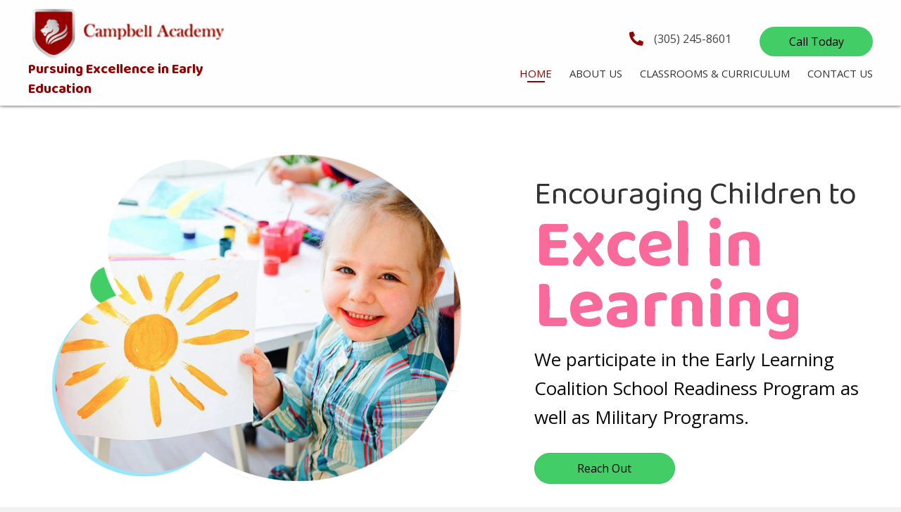

--- FILE ---
content_type: text/html; charset=UTF-8
request_url: https://campbellacademy.net/
body_size: 13949
content:
<!DOCTYPE html>
<html lang="en-CA">
<head>
<meta charset="UTF-8" />
<meta name='viewport' content='width=device-width, initial-scale=1.0' />
<meta http-equiv='X-UA-Compatible' content='IE=edge' />
<link rel="profile" href="https://gmpg.org/xfn/11" />
<meta name='robots' content='index, follow, max-image-preview:large, max-snippet:-1, max-video-preview:-1' />
	<style>img:is([sizes="auto" i], [sizes^="auto," i]) { contain-intrinsic-size: 3000px 1500px }</style>
	
	<!-- This site is optimized with the Yoast SEO plugin v19.6.1 - https://yoast.com/wordpress/plugins/seo/ -->
	<title>Learning Facility in Homestead, FL | Campbell Academy, Inc.</title>
	<meta name="description" content="Campbell Academy, Inc. in Homestead, FL uses a balanced approach to teaching so your child can have fun while learning. We have a warm and supportive environment where every child&#039;s physical, social, emotional, and intellectual development is our priority. Contact our staff for more information." />
	<link rel="canonical" href="https://campbellacademy.net/" />
	<meta property="og:locale" content="en_US" />
	<meta property="og:type" content="website" />
	<meta property="og:title" content="Learning Facility in Homestead, FL | Campbell Academy, Inc." />
	<meta property="og:description" content="Campbell Academy, Inc. in Homestead, FL uses a balanced approach to teaching so your child can have fun while learning. We have a warm and supportive environment where every child&#039;s physical, social, emotional, and intellectual development is our priority. Contact our staff for more information." />
	<meta property="og:url" content="https://campbellacademy.net/" />
	<meta property="og:site_name" content="Campbell Academy, Inc." />
	<meta property="article:modified_time" content="2021-02-06T06:35:47+00:00" />
	<meta property="og:image" content="https://campbellacademy.net/wp-content/uploads/2021/01/new.png" />
	<meta name="twitter:card" content="summary_large_image" />
	<script type="application/ld+json" class="yoast-schema-graph">{"@context":"https://schema.org","@graph":[{"@type":"WebPage","@id":"https://campbellacademy.net/","url":"https://campbellacademy.net/","name":"Learning Facility in Homestead, FL | Campbell Academy, Inc.","isPartOf":{"@id":"https://campbellacademy.net/#website"},"primaryImageOfPage":{"@id":"https://campbellacademy.net/#primaryimage"},"image":{"@id":"https://campbellacademy.net/#primaryimage"},"thumbnailUrl":"https://campbellacademy.net/wp-content/uploads/2021/01/new.png","datePublished":"2021-01-16T14:13:46+00:00","dateModified":"2021-02-06T06:35:47+00:00","description":"Campbell Academy, Inc. in Homestead, FL uses a balanced approach to teaching so your child can have fun while learning. We have a warm and supportive environment where every child's physical, social, emotional, and intellectual development is our priority. Contact our staff for more information.","breadcrumb":{"@id":"https://campbellacademy.net/#breadcrumb"},"inLanguage":"en-CA","potentialAction":[{"@type":"ReadAction","target":["https://campbellacademy.net/"]}]},{"@type":"ImageObject","inLanguage":"en-CA","@id":"https://campbellacademy.net/#primaryimage","url":"https://campbellacademy.net/wp-content/uploads/2021/01/new.png","contentUrl":"https://campbellacademy.net/wp-content/uploads/2021/01/new.png","width":692,"height":552},{"@type":"BreadcrumbList","@id":"https://campbellacademy.net/#breadcrumb","itemListElement":[{"@type":"ListItem","position":1,"name":"Home"}]},{"@type":"WebSite","@id":"https://campbellacademy.net/#website","url":"https://campbellacademy.net/","name":"Campbell Academy, Inc.","description":"","potentialAction":[{"@type":"SearchAction","target":{"@type":"EntryPoint","urlTemplate":"https://campbellacademy.net/?s={search_term_string}"},"query-input":"required name=search_term_string"}],"inLanguage":"en-CA"}]}</script>
	<!-- / Yoast SEO plugin. -->


<link rel='dns-prefetch' href='//fonts.googleapis.com' />
<link href='https://fonts.gstatic.com' crossorigin rel='preconnect' />
<link rel="alternate" type="application/rss+xml" title="Campbell Academy, Inc. &raquo; Feed" href="https://campbellacademy.net/feed/" />
<link rel="alternate" type="application/rss+xml" title="Campbell Academy, Inc. &raquo; Comments Feed" href="https://campbellacademy.net/comments/feed/" />
<script>
window._wpemojiSettings = {"baseUrl":"https:\/\/s.w.org\/images\/core\/emoji\/16.0.1\/72x72\/","ext":".png","svgUrl":"https:\/\/s.w.org\/images\/core\/emoji\/16.0.1\/svg\/","svgExt":".svg","source":{"concatemoji":"https:\/\/campbellacademy.net\/wp-includes\/js\/wp-emoji-release.min.js?ver=6.8.3"}};
/*! This file is auto-generated */
!function(s,n){var o,i,e;function c(e){try{var t={supportTests:e,timestamp:(new Date).valueOf()};sessionStorage.setItem(o,JSON.stringify(t))}catch(e){}}function p(e,t,n){e.clearRect(0,0,e.canvas.width,e.canvas.height),e.fillText(t,0,0);var t=new Uint32Array(e.getImageData(0,0,e.canvas.width,e.canvas.height).data),a=(e.clearRect(0,0,e.canvas.width,e.canvas.height),e.fillText(n,0,0),new Uint32Array(e.getImageData(0,0,e.canvas.width,e.canvas.height).data));return t.every(function(e,t){return e===a[t]})}function u(e,t){e.clearRect(0,0,e.canvas.width,e.canvas.height),e.fillText(t,0,0);for(var n=e.getImageData(16,16,1,1),a=0;a<n.data.length;a++)if(0!==n.data[a])return!1;return!0}function f(e,t,n,a){switch(t){case"flag":return n(e,"\ud83c\udff3\ufe0f\u200d\u26a7\ufe0f","\ud83c\udff3\ufe0f\u200b\u26a7\ufe0f")?!1:!n(e,"\ud83c\udde8\ud83c\uddf6","\ud83c\udde8\u200b\ud83c\uddf6")&&!n(e,"\ud83c\udff4\udb40\udc67\udb40\udc62\udb40\udc65\udb40\udc6e\udb40\udc67\udb40\udc7f","\ud83c\udff4\u200b\udb40\udc67\u200b\udb40\udc62\u200b\udb40\udc65\u200b\udb40\udc6e\u200b\udb40\udc67\u200b\udb40\udc7f");case"emoji":return!a(e,"\ud83e\udedf")}return!1}function g(e,t,n,a){var r="undefined"!=typeof WorkerGlobalScope&&self instanceof WorkerGlobalScope?new OffscreenCanvas(300,150):s.createElement("canvas"),o=r.getContext("2d",{willReadFrequently:!0}),i=(o.textBaseline="top",o.font="600 32px Arial",{});return e.forEach(function(e){i[e]=t(o,e,n,a)}),i}function t(e){var t=s.createElement("script");t.src=e,t.defer=!0,s.head.appendChild(t)}"undefined"!=typeof Promise&&(o="wpEmojiSettingsSupports",i=["flag","emoji"],n.supports={everything:!0,everythingExceptFlag:!0},e=new Promise(function(e){s.addEventListener("DOMContentLoaded",e,{once:!0})}),new Promise(function(t){var n=function(){try{var e=JSON.parse(sessionStorage.getItem(o));if("object"==typeof e&&"number"==typeof e.timestamp&&(new Date).valueOf()<e.timestamp+604800&&"object"==typeof e.supportTests)return e.supportTests}catch(e){}return null}();if(!n){if("undefined"!=typeof Worker&&"undefined"!=typeof OffscreenCanvas&&"undefined"!=typeof URL&&URL.createObjectURL&&"undefined"!=typeof Blob)try{var e="postMessage("+g.toString()+"("+[JSON.stringify(i),f.toString(),p.toString(),u.toString()].join(",")+"));",a=new Blob([e],{type:"text/javascript"}),r=new Worker(URL.createObjectURL(a),{name:"wpTestEmojiSupports"});return void(r.onmessage=function(e){c(n=e.data),r.terminate(),t(n)})}catch(e){}c(n=g(i,f,p,u))}t(n)}).then(function(e){for(var t in e)n.supports[t]=e[t],n.supports.everything=n.supports.everything&&n.supports[t],"flag"!==t&&(n.supports.everythingExceptFlag=n.supports.everythingExceptFlag&&n.supports[t]);n.supports.everythingExceptFlag=n.supports.everythingExceptFlag&&!n.supports.flag,n.DOMReady=!1,n.readyCallback=function(){n.DOMReady=!0}}).then(function(){return e}).then(function(){var e;n.supports.everything||(n.readyCallback(),(e=n.source||{}).concatemoji?t(e.concatemoji):e.wpemoji&&e.twemoji&&(t(e.twemoji),t(e.wpemoji)))}))}((window,document),window._wpemojiSettings);
</script>
<style id='wp-emoji-styles-inline-css'>

	img.wp-smiley, img.emoji {
		display: inline !important;
		border: none !important;
		box-shadow: none !important;
		height: 1em !important;
		width: 1em !important;
		margin: 0 0.07em !important;
		vertical-align: -0.1em !important;
		background: none !important;
		padding: 0 !important;
	}
</style>
<link rel='stylesheet' id='wp-block-library-css' href='https://campbellacademy.net/wp-includes/css/dist/block-library/style.min.css?ver=6.8.3' media='all' />
<style id='wp-block-library-theme-inline-css'>
.wp-block-audio :where(figcaption){color:#555;font-size:13px;text-align:center}.is-dark-theme .wp-block-audio :where(figcaption){color:#ffffffa6}.wp-block-audio{margin:0 0 1em}.wp-block-code{border:1px solid #ccc;border-radius:4px;font-family:Menlo,Consolas,monaco,monospace;padding:.8em 1em}.wp-block-embed :where(figcaption){color:#555;font-size:13px;text-align:center}.is-dark-theme .wp-block-embed :where(figcaption){color:#ffffffa6}.wp-block-embed{margin:0 0 1em}.blocks-gallery-caption{color:#555;font-size:13px;text-align:center}.is-dark-theme .blocks-gallery-caption{color:#ffffffa6}:root :where(.wp-block-image figcaption){color:#555;font-size:13px;text-align:center}.is-dark-theme :root :where(.wp-block-image figcaption){color:#ffffffa6}.wp-block-image{margin:0 0 1em}.wp-block-pullquote{border-bottom:4px solid;border-top:4px solid;color:currentColor;margin-bottom:1.75em}.wp-block-pullquote cite,.wp-block-pullquote footer,.wp-block-pullquote__citation{color:currentColor;font-size:.8125em;font-style:normal;text-transform:uppercase}.wp-block-quote{border-left:.25em solid;margin:0 0 1.75em;padding-left:1em}.wp-block-quote cite,.wp-block-quote footer{color:currentColor;font-size:.8125em;font-style:normal;position:relative}.wp-block-quote:where(.has-text-align-right){border-left:none;border-right:.25em solid;padding-left:0;padding-right:1em}.wp-block-quote:where(.has-text-align-center){border:none;padding-left:0}.wp-block-quote.is-large,.wp-block-quote.is-style-large,.wp-block-quote:where(.is-style-plain){border:none}.wp-block-search .wp-block-search__label{font-weight:700}.wp-block-search__button{border:1px solid #ccc;padding:.375em .625em}:where(.wp-block-group.has-background){padding:1.25em 2.375em}.wp-block-separator.has-css-opacity{opacity:.4}.wp-block-separator{border:none;border-bottom:2px solid;margin-left:auto;margin-right:auto}.wp-block-separator.has-alpha-channel-opacity{opacity:1}.wp-block-separator:not(.is-style-wide):not(.is-style-dots){width:100px}.wp-block-separator.has-background:not(.is-style-dots){border-bottom:none;height:1px}.wp-block-separator.has-background:not(.is-style-wide):not(.is-style-dots){height:2px}.wp-block-table{margin:0 0 1em}.wp-block-table td,.wp-block-table th{word-break:normal}.wp-block-table :where(figcaption){color:#555;font-size:13px;text-align:center}.is-dark-theme .wp-block-table :where(figcaption){color:#ffffffa6}.wp-block-video :where(figcaption){color:#555;font-size:13px;text-align:center}.is-dark-theme .wp-block-video :where(figcaption){color:#ffffffa6}.wp-block-video{margin:0 0 1em}:root :where(.wp-block-template-part.has-background){margin-bottom:0;margin-top:0;padding:1.25em 2.375em}
</style>
<style id='classic-theme-styles-inline-css'>
/*! This file is auto-generated */
.wp-block-button__link{color:#fff;background-color:#32373c;border-radius:9999px;box-shadow:none;text-decoration:none;padding:calc(.667em + 2px) calc(1.333em + 2px);font-size:1.125em}.wp-block-file__button{background:#32373c;color:#fff;text-decoration:none}
</style>
<style id='global-styles-inline-css'>
:root{--wp--preset--aspect-ratio--square: 1;--wp--preset--aspect-ratio--4-3: 4/3;--wp--preset--aspect-ratio--3-4: 3/4;--wp--preset--aspect-ratio--3-2: 3/2;--wp--preset--aspect-ratio--2-3: 2/3;--wp--preset--aspect-ratio--16-9: 16/9;--wp--preset--aspect-ratio--9-16: 9/16;--wp--preset--color--black: #000000;--wp--preset--color--cyan-bluish-gray: #abb8c3;--wp--preset--color--white: #ffffff;--wp--preset--color--pale-pink: #f78da7;--wp--preset--color--vivid-red: #cf2e2e;--wp--preset--color--luminous-vivid-orange: #ff6900;--wp--preset--color--luminous-vivid-amber: #fcb900;--wp--preset--color--light-green-cyan: #7bdcb5;--wp--preset--color--vivid-green-cyan: #00d084;--wp--preset--color--pale-cyan-blue: #8ed1fc;--wp--preset--color--vivid-cyan-blue: #0693e3;--wp--preset--color--vivid-purple: #9b51e0;--wp--preset--gradient--vivid-cyan-blue-to-vivid-purple: linear-gradient(135deg,rgba(6,147,227,1) 0%,rgb(155,81,224) 100%);--wp--preset--gradient--light-green-cyan-to-vivid-green-cyan: linear-gradient(135deg,rgb(122,220,180) 0%,rgb(0,208,130) 100%);--wp--preset--gradient--luminous-vivid-amber-to-luminous-vivid-orange: linear-gradient(135deg,rgba(252,185,0,1) 0%,rgba(255,105,0,1) 100%);--wp--preset--gradient--luminous-vivid-orange-to-vivid-red: linear-gradient(135deg,rgba(255,105,0,1) 0%,rgb(207,46,46) 100%);--wp--preset--gradient--very-light-gray-to-cyan-bluish-gray: linear-gradient(135deg,rgb(238,238,238) 0%,rgb(169,184,195) 100%);--wp--preset--gradient--cool-to-warm-spectrum: linear-gradient(135deg,rgb(74,234,220) 0%,rgb(151,120,209) 20%,rgb(207,42,186) 40%,rgb(238,44,130) 60%,rgb(251,105,98) 80%,rgb(254,248,76) 100%);--wp--preset--gradient--blush-light-purple: linear-gradient(135deg,rgb(255,206,236) 0%,rgb(152,150,240) 100%);--wp--preset--gradient--blush-bordeaux: linear-gradient(135deg,rgb(254,205,165) 0%,rgb(254,45,45) 50%,rgb(107,0,62) 100%);--wp--preset--gradient--luminous-dusk: linear-gradient(135deg,rgb(255,203,112) 0%,rgb(199,81,192) 50%,rgb(65,88,208) 100%);--wp--preset--gradient--pale-ocean: linear-gradient(135deg,rgb(255,245,203) 0%,rgb(182,227,212) 50%,rgb(51,167,181) 100%);--wp--preset--gradient--electric-grass: linear-gradient(135deg,rgb(202,248,128) 0%,rgb(113,206,126) 100%);--wp--preset--gradient--midnight: linear-gradient(135deg,rgb(2,3,129) 0%,rgb(40,116,252) 100%);--wp--preset--font-size--small: 13px;--wp--preset--font-size--medium: 20px;--wp--preset--font-size--large: 36px;--wp--preset--font-size--x-large: 42px;--wp--preset--spacing--20: 0.44rem;--wp--preset--spacing--30: 0.67rem;--wp--preset--spacing--40: 1rem;--wp--preset--spacing--50: 1.5rem;--wp--preset--spacing--60: 2.25rem;--wp--preset--spacing--70: 3.38rem;--wp--preset--spacing--80: 5.06rem;--wp--preset--shadow--natural: 6px 6px 9px rgba(0, 0, 0, 0.2);--wp--preset--shadow--deep: 12px 12px 50px rgba(0, 0, 0, 0.4);--wp--preset--shadow--sharp: 6px 6px 0px rgba(0, 0, 0, 0.2);--wp--preset--shadow--outlined: 6px 6px 0px -3px rgba(255, 255, 255, 1), 6px 6px rgba(0, 0, 0, 1);--wp--preset--shadow--crisp: 6px 6px 0px rgba(0, 0, 0, 1);}:where(.is-layout-flex){gap: 0.5em;}:where(.is-layout-grid){gap: 0.5em;}body .is-layout-flex{display: flex;}.is-layout-flex{flex-wrap: wrap;align-items: center;}.is-layout-flex > :is(*, div){margin: 0;}body .is-layout-grid{display: grid;}.is-layout-grid > :is(*, div){margin: 0;}:where(.wp-block-columns.is-layout-flex){gap: 2em;}:where(.wp-block-columns.is-layout-grid){gap: 2em;}:where(.wp-block-post-template.is-layout-flex){gap: 1.25em;}:where(.wp-block-post-template.is-layout-grid){gap: 1.25em;}.has-black-color{color: var(--wp--preset--color--black) !important;}.has-cyan-bluish-gray-color{color: var(--wp--preset--color--cyan-bluish-gray) !important;}.has-white-color{color: var(--wp--preset--color--white) !important;}.has-pale-pink-color{color: var(--wp--preset--color--pale-pink) !important;}.has-vivid-red-color{color: var(--wp--preset--color--vivid-red) !important;}.has-luminous-vivid-orange-color{color: var(--wp--preset--color--luminous-vivid-orange) !important;}.has-luminous-vivid-amber-color{color: var(--wp--preset--color--luminous-vivid-amber) !important;}.has-light-green-cyan-color{color: var(--wp--preset--color--light-green-cyan) !important;}.has-vivid-green-cyan-color{color: var(--wp--preset--color--vivid-green-cyan) !important;}.has-pale-cyan-blue-color{color: var(--wp--preset--color--pale-cyan-blue) !important;}.has-vivid-cyan-blue-color{color: var(--wp--preset--color--vivid-cyan-blue) !important;}.has-vivid-purple-color{color: var(--wp--preset--color--vivid-purple) !important;}.has-black-background-color{background-color: var(--wp--preset--color--black) !important;}.has-cyan-bluish-gray-background-color{background-color: var(--wp--preset--color--cyan-bluish-gray) !important;}.has-white-background-color{background-color: var(--wp--preset--color--white) !important;}.has-pale-pink-background-color{background-color: var(--wp--preset--color--pale-pink) !important;}.has-vivid-red-background-color{background-color: var(--wp--preset--color--vivid-red) !important;}.has-luminous-vivid-orange-background-color{background-color: var(--wp--preset--color--luminous-vivid-orange) !important;}.has-luminous-vivid-amber-background-color{background-color: var(--wp--preset--color--luminous-vivid-amber) !important;}.has-light-green-cyan-background-color{background-color: var(--wp--preset--color--light-green-cyan) !important;}.has-vivid-green-cyan-background-color{background-color: var(--wp--preset--color--vivid-green-cyan) !important;}.has-pale-cyan-blue-background-color{background-color: var(--wp--preset--color--pale-cyan-blue) !important;}.has-vivid-cyan-blue-background-color{background-color: var(--wp--preset--color--vivid-cyan-blue) !important;}.has-vivid-purple-background-color{background-color: var(--wp--preset--color--vivid-purple) !important;}.has-black-border-color{border-color: var(--wp--preset--color--black) !important;}.has-cyan-bluish-gray-border-color{border-color: var(--wp--preset--color--cyan-bluish-gray) !important;}.has-white-border-color{border-color: var(--wp--preset--color--white) !important;}.has-pale-pink-border-color{border-color: var(--wp--preset--color--pale-pink) !important;}.has-vivid-red-border-color{border-color: var(--wp--preset--color--vivid-red) !important;}.has-luminous-vivid-orange-border-color{border-color: var(--wp--preset--color--luminous-vivid-orange) !important;}.has-luminous-vivid-amber-border-color{border-color: var(--wp--preset--color--luminous-vivid-amber) !important;}.has-light-green-cyan-border-color{border-color: var(--wp--preset--color--light-green-cyan) !important;}.has-vivid-green-cyan-border-color{border-color: var(--wp--preset--color--vivid-green-cyan) !important;}.has-pale-cyan-blue-border-color{border-color: var(--wp--preset--color--pale-cyan-blue) !important;}.has-vivid-cyan-blue-border-color{border-color: var(--wp--preset--color--vivid-cyan-blue) !important;}.has-vivid-purple-border-color{border-color: var(--wp--preset--color--vivid-purple) !important;}.has-vivid-cyan-blue-to-vivid-purple-gradient-background{background: var(--wp--preset--gradient--vivid-cyan-blue-to-vivid-purple) !important;}.has-light-green-cyan-to-vivid-green-cyan-gradient-background{background: var(--wp--preset--gradient--light-green-cyan-to-vivid-green-cyan) !important;}.has-luminous-vivid-amber-to-luminous-vivid-orange-gradient-background{background: var(--wp--preset--gradient--luminous-vivid-amber-to-luminous-vivid-orange) !important;}.has-luminous-vivid-orange-to-vivid-red-gradient-background{background: var(--wp--preset--gradient--luminous-vivid-orange-to-vivid-red) !important;}.has-very-light-gray-to-cyan-bluish-gray-gradient-background{background: var(--wp--preset--gradient--very-light-gray-to-cyan-bluish-gray) !important;}.has-cool-to-warm-spectrum-gradient-background{background: var(--wp--preset--gradient--cool-to-warm-spectrum) !important;}.has-blush-light-purple-gradient-background{background: var(--wp--preset--gradient--blush-light-purple) !important;}.has-blush-bordeaux-gradient-background{background: var(--wp--preset--gradient--blush-bordeaux) !important;}.has-luminous-dusk-gradient-background{background: var(--wp--preset--gradient--luminous-dusk) !important;}.has-pale-ocean-gradient-background{background: var(--wp--preset--gradient--pale-ocean) !important;}.has-electric-grass-gradient-background{background: var(--wp--preset--gradient--electric-grass) !important;}.has-midnight-gradient-background{background: var(--wp--preset--gradient--midnight) !important;}.has-small-font-size{font-size: var(--wp--preset--font-size--small) !important;}.has-medium-font-size{font-size: var(--wp--preset--font-size--medium) !important;}.has-large-font-size{font-size: var(--wp--preset--font-size--large) !important;}.has-x-large-font-size{font-size: var(--wp--preset--font-size--x-large) !important;}
:where(.wp-block-post-template.is-layout-flex){gap: 1.25em;}:where(.wp-block-post-template.is-layout-grid){gap: 1.25em;}
:where(.wp-block-columns.is-layout-flex){gap: 2em;}:where(.wp-block-columns.is-layout-grid){gap: 2em;}
:root :where(.wp-block-pullquote){font-size: 1.5em;line-height: 1.6;}
</style>
<link rel='stylesheet' id='font-awesome-5-css' href='https://campbellacademy.net/wp-content/plugins/bb-plugin/fonts/fontawesome/5.15.1/css/all.min.css?ver=2.4.1.3' media='all' />
<link rel='stylesheet' id='ultimate-icons-css' href='https://campbellacademy.net/wp-content/uploads/bb-plugin/icons/ultimate-icons/style.css?ver=2.4.1.3' media='all' />
<link rel='stylesheet' id='fl-builder-layout-5-css' href='https://campbellacademy.net/wp-content/uploads/bb-plugin/cache/5-layout.css?ver=6a3cbf8d5588e7efadaa00ab00abca66' media='all' />
<link rel='stylesheet' id='wp-components-css' href='https://campbellacademy.net/wp-includes/css/dist/components/style.min.css?ver=6.8.3' media='all' />
<link rel='stylesheet' id='godaddy-styles-css' href='https://campbellacademy.net/wp-content/mu-plugins/vendor/wpex/godaddy-launch/includes/Dependencies/GoDaddy/Styles/build/latest.css?ver=2.0.2' media='all' />
<link rel='stylesheet' id='uabb-animate-css' href='https://campbellacademy.net/wp-content/plugins/bb-ultimate-addon/modules/info-list/css/animate.css' media='all' />
<link rel='stylesheet' id='fl-builder-layout-bundle-280810fe49087bac8abece87bd8e0e45-css' href='https://campbellacademy.net/wp-content/uploads/bb-plugin/cache/280810fe49087bac8abece87bd8e0e45-layout-bundle.css?ver=2.4.1.3-1.3.2.3' media='all' />
<link rel='stylesheet' id='gd-core-css' href='https://campbellacademy.net/wp-content/plugins/godaddypws-pws-core-60ef3006c2a4f1ad74481f702b2130d9418f3429/public/css/GD-cORe-public.css?ver=3.0.1' media='all' />
<link rel='stylesheet' id='jquery-magnificpopup-css' href='https://campbellacademy.net/wp-content/plugins/bb-plugin/css/jquery.magnificpopup.min.css?ver=2.4.1.3' media='all' />
<link rel='stylesheet' id='bootstrap-css' href='https://campbellacademy.net/wp-content/themes/bb-theme/css/bootstrap.min.css?ver=1.7.7' media='all' />
<link rel='stylesheet' id='fl-automator-skin-css' href='https://campbellacademy.net/wp-content/uploads/bb-theme/skin-601049ada4e00.css?ver=1.7.7' media='all' />
<link rel='stylesheet' id='pp-animate-css' href='https://campbellacademy.net/wp-content/plugins/bbpowerpack/assets/css/animate.min.css?ver=3.5.1' media='all' />
<link rel='stylesheet' id='fl-builder-google-fonts-9d54f3a7dbef3a8de7ecbe8285b4fc47-css' href='//fonts.googleapis.com/css?family=Open+Sans%3A300%2C400%2C700%7CBaloo+2%3A700%2C600%2C400&#038;ver=6.8.3' media='all' />
<script src="https://campbellacademy.net/wp-includes/js/jquery/jquery.min.js?ver=3.7.1" id="jquery-core-js"></script>
<script src="https://campbellacademy.net/wp-includes/js/jquery/jquery-migrate.min.js?ver=3.4.1" id="jquery-migrate-js"></script>
<script src="https://campbellacademy.net/wp-includes/js/imagesloaded.min.js?ver=6.8.3" id="imagesloaded-js"></script>
<script src="https://campbellacademy.net/wp-content/plugins/godaddypws-pws-core-60ef3006c2a4f1ad74481f702b2130d9418f3429/public/js/GD-cORe-public.js?ver=3.0.1" id="gd-core-js"></script>
<script src="https://campbellacademy.net/wp-content/plugins/wp-smush-pro/app/assets/js/smush-lazy-load.min.js?ver=3.11.1" id="smush-lazy-load-js"></script>
<link rel="https://api.w.org/" href="https://campbellacademy.net/wp-json/" /><link rel="alternate" title="JSON" type="application/json" href="https://campbellacademy.net/wp-json/wp/v2/pages/5" /><link rel="EditURI" type="application/rsd+xml" title="RSD" href="https://campbellacademy.net/xmlrpc.php?rsd" />
<link rel='shortlink' href='https://campbellacademy.net/' />
<link rel="alternate" title="oEmbed (JSON)" type="application/json+oembed" href="https://campbellacademy.net/wp-json/oembed/1.0/embed?url=https%3A%2F%2Fcampbellacademy.net%2F" />
<link rel="alternate" title="oEmbed (XML)" type="text/xml+oembed" href="https://campbellacademy.net/wp-json/oembed/1.0/embed?url=https%3A%2F%2Fcampbellacademy.net%2F&#038;format=xml" />
		<script>
			var bb_powerpack = {
				ajaxurl: 'https://campbellacademy.net/wp-admin/admin-ajax.php'
			};
		</script>
				<script>
			document.documentElement.className = document.documentElement.className.replace( 'no-js', 'js' );
		</script>
		<style>.recentcomments a{display:inline !important;padding:0 !important;margin:0 !important;}</style><link rel="icon" href="https://campbellacademy.net/wp-content/uploads/2021/01/cropped-logo-1-32x32.png" sizes="32x32" />
<link rel="icon" href="https://campbellacademy.net/wp-content/uploads/2021/01/cropped-logo-1-192x192.png" sizes="192x192" />
<link rel="apple-touch-icon" href="https://campbellacademy.net/wp-content/uploads/2021/01/cropped-logo-1-180x180.png" />
<meta name="msapplication-TileImage" content="https://campbellacademy.net/wp-content/uploads/2021/01/cropped-logo-1-270x270.png" />
		<style id="wp-custom-css">
			

/*------------------------------------
            SITEWIDE
--------------------------------------*/
 

a:focus{
	Outline: none !important;
	Outline-offset: -2px;
}

.border-photo .fl-photo-img {
   
    padding: 12px;

  
}

/*------------------------------------
            HEADER
--------------------------------------*/
/*------------------------------------
           Nav Underline
--------------------------------------*/


.top-nav ul.menu li.menu-item {
	margin-left: 20px;
}
.top-nav ul.menu li.menu-item a:after {
	content: ' ';
	border: 1px solid transparent;
	transition: 0.4s ease-in-out;
	display: block;
	width: 0;
	margin: 2px auto 0 auto;
}
.top-nav ul.menu li.menu-item a:hover:after, .top-nav ul.menu li.current_page_item a:after {
	content: '';
	border-color:#970000;
	width: 25px;
}

/*------------------------------------
            NAVIGATION
--------------------------------------*/




/*------------------------------------
            TEXT STYLES
--------------------------------------*/



h1,h2,h3,h4,h5,h6, .footer-contact-us-detail-box h5, span.fl-button-text {


}

body, p, ul, .footer-contact-us-detail-box p a, .footer-contact-us-detail-box p, span.pp-button-text {
      
}




/*------------------------------------
            NEW
--------------------------------------*/



.gallery img {
object-fit: cover;
object-position: center;
height: 300px;
width: 100%;
max-width: 500px;
}



/*------------------------------------
            FOOTER
--------------------------------------*/


.uabb-thumbnail-position-left .uabb-post-thumbnail, .uabb-thumbnail-position-left .uabb-blog-post-content, .uabb-thumbnail-position-right .uabb-post-thumbnail, .uabb-thumbnail-position-right .uabb-blog-post-content
{
width: 100% ;
}



/*------------------------------------
            MISC. STYLES
--------------------------------------*/




/*------------------------------------
            (max-width: 1024px)
--------------------------------------*/

@media only screen and (max-width:1024px) {



}

@media screen and (max-width: 1920px) and (min-width: 1500px)
{
	
.fl-node-6002fd0863af6 {
    width: 8.64%;
}
	
}

/*------------------------------------
            (max-width: 768px)
--------------------------------------*/

@media only screen and (max-width:768px) {



}


/*------------------------------------
            (max-width: 375px)
--------------------------------------*/


@media only screen and (max-width:375px) {



}		</style>
		</head>
<body class="home wp-singular page-template-default page page-id-5 wp-theme-bb-theme fl-builder fl-theme-builder-header fl-theme-builder-footer fl-framework-bootstrap fl-preset-default fl-full-width fl-scroll-to-top fl-search-active" itemscope="itemscope" itemtype="https://schema.org/WebPage">
<a aria-label="Skip to content" class="fl-screen-reader-text" href="#fl-main-content">Skip to content</a><div class="fl-page">
	<header class="fl-builder-content fl-builder-content-18 fl-builder-global-templates-locked" data-post-id="18" data-type="header" data-sticky="0" data-sticky-breakpoint="medium" data-shrink="0" data-overlay="0" data-overlay-bg="transparent" data-shrink-image-height="50px" itemscope="itemscope" itemtype="http://schema.org/WPHeader"><div id="head4header" class="fl-row fl-row-full-width fl-row-bg-color fl-node-6002f9e3c5040 fl-visible-desktop" data-node="6002f9e3c5040">
	<div class="fl-row-content-wrap">
		<div class="uabb-row-separator uabb-top-row-separator" >
</div>
						<div class="fl-row-content fl-row-full-width fl-node-content">
		
<div class="fl-col-group fl-node-601046eed8ad5 fl-col-group-equal-height fl-col-group-align-center" data-node="601046eed8ad5">
			<div class="fl-col fl-node-601046eed8c81 fl-col-small fl-col-small-full-width" data-node="601046eed8c81">
	<div class="fl-col-content fl-node-content">
	<div id="head4logo" class="fl-module fl-module-photo fl-node-6002f9e3c5049" data-node="6002f9e3c5049">
	<div class="fl-module-content fl-node-content">
		<div class="fl-photo fl-photo-align-left" itemscope itemtype="https://schema.org/ImageObject">
	<div class="fl-photo-content fl-photo-img-png">
				<a href="https://campbellacademy.net" target="_self" itemprop="url">
				<img decoding="async"   alt="1-logo" itemprop="image" height="175" width="660" title="1-logo"  data-no-lazy="1" data-srcset="https://campbellacademy.net/wp-content/uploads/2021/01/1-logo.png 660w, https://campbellacademy.net/wp-content/uploads/2021/01/1-logo-300x80.png 300w"  data-src="https://campbellacademy.net/wp-content/uploads/2021/01/1-logo.png" data-sizes="(max-width: 660px) 100vw, 660px" class="fl-photo-img wp-image-753 size-full lazyload" src="[data-uri]" /><noscript><img decoding="async"   alt="1-logo" itemprop="image" height="175" width="660" title="1-logo"  data-no-lazy="1" data-srcset="https://campbellacademy.net/wp-content/uploads/2021/01/1-logo.png 660w, https://campbellacademy.net/wp-content/uploads/2021/01/1-logo-300x80.png 300w"  data-src="https://campbellacademy.net/wp-content/uploads/2021/01/1-logo.png" data-sizes="(max-width: 660px) 100vw, 660px" class="fl-photo-img wp-image-753 size-full lazyload" src="[data-uri]" /><noscript><img decoding="async" class="fl-photo-img wp-image-753 size-full" src="https://campbellacademy.net/wp-content/uploads/2021/01/1-logo.png" alt="1-logo" itemprop="image" height="175" width="660" title="1-logo"  data-no-lazy="1" srcset="https://campbellacademy.net/wp-content/uploads/2021/01/1-logo.png 660w, https://campbellacademy.net/wp-content/uploads/2021/01/1-logo-300x80.png 300w" sizes="(max-width: 660px) 100vw, 660px" /></noscript></noscript>
				</a>
					</div>
	</div>
	</div>
</div>
<div class="fl-module fl-module-heading fl-node-601e3052cf5a7" data-node="601e3052cf5a7">
	<div class="fl-module-content fl-node-content">
		<h3 class="fl-heading">
		<a href="https://campbellacademy.net" title="Pursuing Excellence in Early Education" target="_self">
		<span class="fl-heading-text">Pursuing Excellence in Early Education</span>
		</a>
	</h3>
	</div>
</div>
	</div>
</div>
			<div class="fl-col fl-node-601046eed8c87 fl-col-has-cols" data-node="601046eed8c87">
	<div class="fl-col-content fl-node-content">
	
<div class="fl-col-group fl-node-6010471d61009 fl-col-group-nested" data-node="6010471d61009">
			<div class="fl-col fl-node-6010471d61172" data-node="6010471d61172">
	<div class="fl-col-content fl-node-content">
	<div class="fl-module fl-module-icon fl-node-6002fd18dfd46" data-node="6002fd18dfd46">
	<div class="fl-module-content fl-node-content">
		<div class="fl-icon-wrap">
	<span class="fl-icon">
				<i class="fas fa-phone-alt" aria-hidden="true"></i>
					</span>
			<div id="fl-icon-text-6002fd18dfd46" class="fl-icon-text fl-icon-text-wrap">
						<p><a href="tel:+13052458601">(305) 245-8601</a></p>					</div>
	</div>
	</div>
</div>
	</div>
</div>
			<div class="fl-col fl-node-6010471d61179 fl-col-small fl-col-small-full-width" data-node="6010471d61179">
	<div class="fl-col-content fl-node-content">
	<div class="fl-module fl-module-button fl-node-6002fd8226094" data-node="6002fd8226094">
	<div class="fl-module-content fl-node-content">
		<div class="fl-button-wrap fl-button-width-custom fl-button-right">
			<a href="https://campbellacademy.net/contact-us/" target="_self" class="fl-button" role="button">
							<span class="fl-button-text">Call Today</span>
					</a>
</div>
	</div>
</div>
	</div>
</div>
	</div>
<div id="head4menu" class="fl-module fl-module-pp-advanced-menu fl-node-6002fb23eb59e top-nav" data-node="6002fb23eb59e">
	<div class="fl-module-content fl-node-content">
		<div class="pp-advanced-menu pp-advanced-menu-accordion-collapse pp-menu-default">
   	   <div class="pp-clear"></div>

		
	   	<ul id="menu-main-menu" class="menu pp-advanced-menu-horizontal pp-toggle-arrows"><li id="menu-item-24" class="menu-item menu-item-type-post_type menu-item-object-page menu-item-home current-menu-item page_item page-item-5 current_page_item"><a href="https://campbellacademy.net/" aria-current="page" tabindex="0" role="link"><span class="menu-item-text">Home</span></a></li>
<li id="menu-item-25" class="menu-item menu-item-type-post_type menu-item-object-page"><a href="https://campbellacademy.net/about-us/" tabindex="0" role="link"><span class="menu-item-text">About Us</span></a></li>
<li id="menu-item-26" class="menu-item menu-item-type-post_type menu-item-object-page"><a href="https://campbellacademy.net/classrooms-curriculum/" tabindex="0" role="link"><span class="menu-item-text">Classrooms &#038; Curriculum</span></a></li>
<li id="menu-item-27" class="menu-item menu-item-type-post_type menu-item-object-page"><a href="https://campbellacademy.net/contact-us/" tabindex="0" role="link"><span class="menu-item-text">Contact Us</span></a></li>
</ul>
		</div>
<div class="pp-advanced-menu-mobile-toggle hamburger"><div class="pp-hamburger"><div class="pp-hamburger-box"><div class="pp-hamburger-inner"></div></div></div></div><div class="pp-advanced-menu pp-advanced-menu-accordion-collapse off-canvas">
	<div class="pp-clear"></div>
	<div class="pp-off-canvas-menu pp-menu-right">
		<div class="pp-menu-close-btn">×</div>

		
		<ul id="menu-main-menu-1" class="menu pp-advanced-menu-horizontal pp-toggle-arrows"><li id="menu-item-24" class="menu-item menu-item-type-post_type menu-item-object-page menu-item-home current-menu-item page_item page-item-5 current_page_item"><a href="https://campbellacademy.net/" aria-current="page" tabindex="0" role="link"><span class="menu-item-text">Home</span></a></li>
<li id="menu-item-25" class="menu-item menu-item-type-post_type menu-item-object-page"><a href="https://campbellacademy.net/about-us/" tabindex="0" role="link"><span class="menu-item-text">About Us</span></a></li>
<li id="menu-item-26" class="menu-item menu-item-type-post_type menu-item-object-page"><a href="https://campbellacademy.net/classrooms-curriculum/" tabindex="0" role="link"><span class="menu-item-text">Classrooms &#038; Curriculum</span></a></li>
<li id="menu-item-27" class="menu-item menu-item-type-post_type menu-item-object-page"><a href="https://campbellacademy.net/contact-us/" tabindex="0" role="link"><span class="menu-item-text">Contact Us</span></a></li>
</ul>
		
	</div>
</div>
	</div>
</div>
	</div>
</div>
	</div>
		</div>
	</div>
</div>
<div class="fl-row fl-row-full-width fl-row-bg-color fl-node-6006e6d12409a fl-visible-medium-mobile" data-node="6006e6d12409a">
	<div class="fl-row-content-wrap">
		<div class="uabb-row-separator uabb-top-row-separator" >
</div>
						<div class="fl-row-content fl-row-fixed-width fl-node-content">
		
<div class="fl-col-group fl-node-6006e6d132fa0 fl-col-group-equal-height fl-col-group-align-center fl-col-group-custom-width" data-node="6006e6d132fa0">
			<div class="fl-col fl-node-6006e6d133152 fl-col-small fl-col-small-full-width" data-node="6006e6d133152">
	<div class="fl-col-content fl-node-content">
	<div class="fl-module fl-module-icon fl-node-6006e46286114" data-node="6006e46286114">
	<div class="fl-module-content fl-node-content">
		<div class="fl-icon-wrap">
	<span class="fl-icon">
				<i class="fas fa-phone-alt" aria-hidden="true"></i>
					</span>
			<div id="fl-icon-text-6006e46286114" class="fl-icon-text fl-icon-text-wrap">
						<p><a href="tel:+13052458601">(305) 245-8601</a></p>					</div>
	</div>
	</div>
</div>
	</div>
</div>
			<div class="fl-col fl-node-6006e717d03c3 fl-col-small fl-col-small-full-width" data-node="6006e717d03c3">
	<div class="fl-col-content fl-node-content">
	<div class="fl-module fl-module-button fl-node-6006e46286116" data-node="6006e46286116">
	<div class="fl-module-content fl-node-content">
		<div class="fl-button-wrap fl-button-width-auto fl-button-left">
			<a href="https://campbellacademy.net/contact-us/" target="_self" class="fl-button" role="button">
							<span class="fl-button-text">Call Today</span>
					</a>
</div>
	</div>
</div>
	</div>
</div>
	</div>
		</div>
	</div>
</div>
<div id="head4header" class="fl-row fl-row-full-width fl-row-bg-color fl-node-6006e46285e86 fl-visible-medium-mobile" data-node="6006e46285e86">
	<div class="fl-row-content-wrap">
		<div class="uabb-row-separator uabb-top-row-separator" >
</div>
						<div class="fl-row-content fl-row-fixed-width fl-node-content">
		
<div class="fl-col-group fl-node-6006e4628610c fl-col-group-equal-height fl-col-group-align-center fl-col-group-custom-width" data-node="6006e4628610c">
			<div class="fl-col fl-node-6006e4628610f fl-col-small fl-col-small-full-width" data-node="6006e4628610f">
	<div class="fl-col-content fl-node-content">
	<div id="head4logo" class="fl-module fl-module-photo fl-node-6006e46286110" data-node="6006e46286110">
	<div class="fl-module-content fl-node-content">
		<div class="fl-photo fl-photo-align-left" itemscope itemtype="https://schema.org/ImageObject">
	<div class="fl-photo-content fl-photo-img-png">
				<a href="https://campbellacademy.net" target="_self" itemprop="url">
				<img decoding="async"   alt="1-logo" itemprop="image" height="175" width="660" title="1-logo"  data-no-lazy="1" data-srcset="https://campbellacademy.net/wp-content/uploads/2021/01/1-logo.png 660w, https://campbellacademy.net/wp-content/uploads/2021/01/1-logo-300x80.png 300w"  data-src="https://campbellacademy.net/wp-content/uploads/2021/01/1-logo.png" data-sizes="(max-width: 660px) 100vw, 660px" class="fl-photo-img wp-image-753 size-full lazyload" src="[data-uri]" /><noscript><img decoding="async"   alt="1-logo" itemprop="image" height="175" width="660" title="1-logo"  data-no-lazy="1" data-srcset="https://campbellacademy.net/wp-content/uploads/2021/01/1-logo.png 660w, https://campbellacademy.net/wp-content/uploads/2021/01/1-logo-300x80.png 300w"  data-src="https://campbellacademy.net/wp-content/uploads/2021/01/1-logo.png" data-sizes="(max-width: 660px) 100vw, 660px" class="fl-photo-img wp-image-753 size-full lazyload" src="[data-uri]" /><noscript><img decoding="async" class="fl-photo-img wp-image-753 size-full" src="https://campbellacademy.net/wp-content/uploads/2021/01/1-logo.png" alt="1-logo" itemprop="image" height="175" width="660" title="1-logo"  data-no-lazy="1" srcset="https://campbellacademy.net/wp-content/uploads/2021/01/1-logo.png 660w, https://campbellacademy.net/wp-content/uploads/2021/01/1-logo-300x80.png 300w" sizes="(max-width: 660px) 100vw, 660px" /></noscript></noscript>
				</a>
					</div>
	</div>
	</div>
</div>
<div class="fl-module fl-module-heading fl-node-601e2fff592b2" data-node="601e2fff592b2">
	<div class="fl-module-content fl-node-content">
		<h3 class="fl-heading">
		<a href="https://campbellacademy.net" title="Pursuing Excellence in Early Education" target="_self">
		<span class="fl-heading-text">Pursuing Excellence in Early Education</span>
		</a>
	</h3>
	</div>
</div>
	</div>
</div>
			<div class="fl-col fl-node-6006e46286111 fl-col-small fl-col-small-full-width" data-node="6006e46286111">
	<div class="fl-col-content fl-node-content">
	<div id="head4menu" class="fl-module fl-module-pp-advanced-menu fl-node-6006e46286112" data-node="6006e46286112">
	<div class="fl-module-content fl-node-content">
		<div class="pp-advanced-menu-mobile-toggle hamburger"><div class="pp-hamburger"><div class="pp-hamburger-box"><div class="pp-hamburger-inner"></div></div></div></div><div class="pp-advanced-menu pp-advanced-menu-accordion-collapse off-canvas">
	<div class="pp-clear"></div>
	<div class="pp-off-canvas-menu pp-menu-right">
		<div class="pp-menu-close-btn">×</div>

		
		<ul id="menu-main-menu-2" class="menu pp-advanced-menu-horizontal pp-toggle-arrows"><li id="menu-item-24" class="menu-item menu-item-type-post_type menu-item-object-page menu-item-home current-menu-item page_item page-item-5 current_page_item"><a href="https://campbellacademy.net/" aria-current="page" tabindex="0" role="link"><span class="menu-item-text">Home</span></a></li>
<li id="menu-item-25" class="menu-item menu-item-type-post_type menu-item-object-page"><a href="https://campbellacademy.net/about-us/" tabindex="0" role="link"><span class="menu-item-text">About Us</span></a></li>
<li id="menu-item-26" class="menu-item menu-item-type-post_type menu-item-object-page"><a href="https://campbellacademy.net/classrooms-curriculum/" tabindex="0" role="link"><span class="menu-item-text">Classrooms &#038; Curriculum</span></a></li>
<li id="menu-item-27" class="menu-item menu-item-type-post_type menu-item-object-page"><a href="https://campbellacademy.net/contact-us/" tabindex="0" role="link"><span class="menu-item-text">Contact Us</span></a></li>
</ul>
		
	</div>
</div>
	</div>
</div>
	</div>
</div>
	</div>
		</div>
	</div>
</div>
</header><div class="uabb-js-breakpoint" style="display: none;"></div>	<div id="fl-main-content" class="fl-page-content" itemprop="mainContentOfPage" role="main">

		
<div class="fl-content-full container">
	<div class="row">
		<div class="fl-content col-md-12">
			<article class="fl-post post-5 page type-page status-publish hentry" id="fl-post-5" itemscope="itemscope" itemtype="https://schema.org/CreativeWork">

			<div class="fl-post-content clearfix" itemprop="text">
		<div class="fl-builder-content fl-builder-content-5 fl-builder-content-primary fl-builder-global-templates-locked" data-post-id="5"><div class="fl-row fl-row-full-width fl-row-bg-photo fl-node-600315b5c989d" data-node="600315b5c989d">
	<div class="fl-row-content-wrap">
		<div class="uabb-row-separator uabb-top-row-separator" >
</div>
						<div class="fl-row-content fl-row-full-width fl-node-content">
		
<div class="fl-col-group fl-node-600315b5cb74d fl-col-group-equal-height fl-col-group-align-center" data-node="600315b5cb74d">
			<div class="fl-col fl-node-600315b5cb8f1" data-node="600315b5cb8f1">
	<div class="fl-col-content fl-node-content">
	<div class="fl-module fl-module-photo fl-node-6006ed12e948a" data-node="6006ed12e948a">
	<div class="fl-module-content fl-node-content">
		<div class="fl-photo fl-photo-align-center" itemscope itemtype="https://schema.org/ImageObject">
	<div class="fl-photo-content fl-photo-img-png">
				<img fetchpriority="high" decoding="async"  src="https://campbellacademy.net/wp-content/uploads/2021/01/new.png" alt="new" itemprop="image" height="552" width="692" title="new" srcset="https://campbellacademy.net/wp-content/uploads/2021/01/new.png 692w, https://campbellacademy.net/wp-content/uploads/2021/01/new-300x239.png 300w" sizes="(max-width: 692px) 100vw, 692px" class="fl-photo-img wp-image-660 size-full no-lazyload" />
					</div>
	</div>
	</div>
</div>
	</div>
</div>
			<div class="fl-col fl-node-60031649bc8bf fl-col-small fl-col-small-full-width" data-node="60031649bc8bf">
	<div class="fl-col-content fl-node-content">
	<div class="fl-module fl-module-pp-heading fl-node-600316f9aaafc" data-node="600316f9aaafc">
	<div class="fl-module-content fl-node-content">
		<div class="pp-heading-content">
		<div class="pp-heading  pp-left">

		<h2 class="heading-title">

			
			<span class="title-text pp-primary-title">Encouraging Children to</span>
											<span class="title-text pp-secondary-title"> Excel in Learning</span>
			
			
		</h2>

	</div>
				<div class="pp-sub-heading">
			<p>We participate in the Early Learning Coalition School Readiness Program as well as Military Programs.</p><p></p>		</div>
	
	</div>
	</div>
</div>
<div class="fl-module fl-module-button fl-node-6003323f01989" data-node="6003323f01989">
	<div class="fl-module-content fl-node-content">
		<div class="fl-button-wrap fl-button-width-custom fl-button-left">
			<a href="https://campbellacademy.net/contact-us/" target="_self" class="fl-button" role="button">
							<span class="fl-button-text">Reach Out</span>
					</a>
</div>
	</div>
</div>
	</div>
</div>
	</div>
		</div>
	</div>
</div>
<div class="fl-row fl-row-full-width fl-row-bg-photo fl-node-60032d59a3d89 fl-row-custom-height fl-row-align-center" data-node="60032d59a3d89">
	<div class="fl-row-content-wrap">
		<div class="uabb-row-separator uabb-top-row-separator" >
</div>
						<div class="fl-row-content fl-row-fixed-width fl-node-content">
		
<div class="fl-col-group fl-node-60032d59a3d8a fl-col-group-equal-height fl-col-group-align-center fl-col-group-responsive-reversed fl-col-group-custom-width" data-node="60032d59a3d8a">
			<div class="fl-col fl-node-60032d59a3d8b" data-node="60032d59a3d8b">
	<div class="fl-col-content fl-node-content">
	<div class="fl-module fl-module-pp-heading fl-node-60032d59a3d8e" data-node="60032d59a3d8e">
	<div class="fl-module-content fl-node-content">
		<div class="pp-heading-content">
		<div class="pp-heading  pp-left">

		<h1 class="heading-title">

			
			<span class="title-text pp-primary-title">Your Top Choice for</span>
											<span class="title-text pp-secondary-title">Your Child’s Education</span>
			
			
		</h1>

	</div>
			<div class="pp-heading-separator line_with_icon pp-left">

							<div class="pp-heading-separator-wrapper">
					<div class="pp-heading-separator-align">
						<div class="pp-heading-separator-icon">
															<i class="fas fa-splotch pp-separator-font-icon"></i>
																				</div>
					</div>
				</div>
						
			
			
		</div>
				<div class="pp-sub-heading">
			<p>Campbell Academy, Inc. uses a balanced approach to teaching, giving you the peace of mind that your child will have fun while learning. Count on us to help them develop socially, emotionally, physically, and intellectually.</p>		</div>
	
	</div>
	</div>
</div>
	</div>
</div>
			<div class="fl-col fl-node-60032d59a3d8d fl-col-small fl-col-small-full-width" data-node="60032d59a3d8d">
	<div class="fl-col-content fl-node-content">
	<div class="fl-module fl-module-photo fl-node-600349151e563 border-photo" data-node="600349151e563">
	<div class="fl-module-content fl-node-content">
		<div class="fl-photo fl-photo-crop-circle fl-photo-align-center" itemscope itemtype="https://schema.org/ImageObject">
	<div class="fl-photo-content fl-photo-img-jpg">
				<img decoding="async"  src="https://campbellacademy.net/wp-content/uploads/bb-plugin/cache/stock1-circle.jpg" alt="stock1" itemprop="image" height="1080" width="1434" title="stock1" class="fl-photo-img wp-image-647 size-full no-lazyload" />
					</div>
	</div>
	</div>
</div>
	</div>
</div>
	</div>
		</div>
	</div>
</div>
<div class="fl-row fl-row-full-width fl-row-bg-photo fl-node-60032d59a3d7d" data-node="60032d59a3d7d">
	<div class="fl-row-content-wrap">
		<div class="uabb-row-separator uabb-top-row-separator" >
</div>
						<div class="fl-row-content fl-row-fixed-width fl-node-content">
		
<div class="fl-col-group fl-node-60032d59a3d7e fl-col-group-equal-height fl-col-group-align-center fl-col-group-custom-width" data-node="60032d59a3d7e">
			<div class="fl-col fl-node-60032d59a3d80 fl-col-small fl-col-small-full-width" data-node="60032d59a3d80">
	<div class="fl-col-content fl-node-content">
	<div class="fl-module fl-module-photo fl-node-600345535ddec" data-node="600345535ddec">
	<div class="fl-module-content fl-node-content">
		<div class="fl-photo fl-photo-align-center" itemscope itemtype="https://schema.org/ImageObject">
	<div class="fl-photo-content fl-photo-img-jpg">
				<img decoding="async"  src="https://campbellacademy.net/wp-content/uploads/2021/01/hm_2.jpg" alt="hm_2" itemprop="image" height="401" width="505" title="hm_2" srcset="https://campbellacademy.net/wp-content/uploads/2021/01/hm_2.jpg 505w, https://campbellacademy.net/wp-content/uploads/2021/01/hm_2-300x238.jpg 300w" sizes="(max-width: 505px) 100vw, 505px" class="fl-photo-img wp-image-642 size-full no-lazyload" />
					</div>
	</div>
	</div>
</div>
	</div>
</div>
			<div class="fl-col fl-node-60032d59a3d7f fl-col-small fl-col-small-full-width" data-node="60032d59a3d7f">
	<div class="fl-col-content fl-node-content">
	<div class="fl-module fl-module-pp-heading fl-node-600330188af46" data-node="600330188af46">
	<div class="fl-module-content fl-node-content">
		<div class="pp-heading-content">
		<div class="pp-heading  pp-left">

		<h2 class="heading-title">

			
			<span class="title-text pp-primary-title">Mission Statement</span>
			
			
		</h2>

	</div>
			<div class="pp-heading-separator line_with_icon pp-left">

							<div class="pp-heading-separator-wrapper">
					<div class="pp-heading-separator-align">
						<div class="pp-heading-separator-icon">
															<i class="fas fa-splotch pp-separator-font-icon"></i>
																				</div>
					</div>
				</div>
						
			
			
		</div>
				<div class="pp-sub-heading">
			<p>Our mission is to provide an excellent learning environment for young children.</p>		</div>
	
	</div>
	</div>
</div>
<div class="fl-module fl-module-pp-heading fl-node-60032f6b2419d" data-node="60032f6b2419d">
	<div class="fl-module-content fl-node-content">
		<div class="pp-heading-content">
		<div class="pp-heading  pp-left">

		<h2 class="heading-title">

			
			<span class="title-text pp-primary-title">Philosophy</span>
			
			
		</h2>

	</div>
			<div class="pp-heading-separator line_with_icon pp-left">

							<div class="pp-heading-separator-wrapper">
					<div class="pp-heading-separator-align">
						<div class="pp-heading-separator-icon">
															<i class="fas fa-splotch pp-separator-font-icon"></i>
																				</div>
					</div>
				</div>
						
			
			
		</div>
				<div class="pp-sub-heading">
			<p>We foster a warm and supportive environment where every child's physical, social, emotional, and intellectual development is our priority. Our team believes that every student is unique as they learn by actions. We are confident that if they are in a warm and loving environment, their awareness will increase. They can also develop sensitivity to themselves and others, and learn to solve challenges creatively.</p>		</div>
	
	</div>
	</div>
</div>
<div class="fl-module fl-module-button fl-node-600330dd1c809" data-node="600330dd1c809">
	<div class="fl-module-content fl-node-content">
		<div class="fl-button-wrap fl-button-width-custom fl-button-left">
			<a href="/about-us/" target="_self" class="fl-button" role="button">
							<span class="fl-button-text">Learn More</span>
					</a>
</div>
	</div>
</div>
	</div>
</div>
	</div>
		</div>
	</div>
</div>
<div class="fl-row fl-row-full-width fl-row-bg-photo fl-node-60032d59a3d79 fl-row-custom-height fl-row-align-center" data-node="60032d59a3d79">
	<div class="fl-row-content-wrap">
		<div class="uabb-row-separator uabb-top-row-separator" >
</div>
						<div class="fl-row-content fl-row-fixed-width fl-node-content">
		
<div class="fl-col-group fl-node-60032d59a3d7a fl-col-group-equal-height fl-col-group-align-center fl-col-group-custom-width fl-col-group-responsive-reversed" data-node="60032d59a3d7a">
			<div class="fl-col fl-node-60032d59a3d7c fl-col-small fl-col-small-full-width" data-node="60032d59a3d7c">
	<div class="fl-col-content fl-node-content">
	<div class="fl-module fl-module-pp-heading fl-node-60032d59a3d8f" data-node="60032d59a3d8f">
	<div class="fl-module-content fl-node-content">
		<div class="pp-heading-content">
		<div class="pp-heading  pp-left">

		<h2 class="heading-title">

			
			<span class="title-text pp-primary-title">What We Offer</span>
			
			
		</h2>

	</div>
			<div class="pp-heading-separator line_with_icon pp-left">

							<div class="pp-heading-separator-wrapper">
					<div class="pp-heading-separator-align">
						<div class="pp-heading-separator-icon">
															<i class="fas fa-splotch pp-separator-font-icon"></i>
																				</div>
					</div>
				</div>
						
			
			
		</div>
				<div class="pp-sub-heading">
			<p>At Campbell Academy, Inc., we offer a wide range of learning courses for your child, which includes the following:</p>		</div>
	
	</div>
	</div>
</div>
<div class="fl-module fl-module-pp-iconlist fl-node-60074fc06bb34" data-node="60074fc06bb34">
	<div class="fl-module-content fl-node-content">
		
<div class="pp-icon-list pp-user-agent-safari">
	<ul class="pp-icon-list-items pp-list-type-icon">
	
		
			<li class="pp-icon-list-item pp-icon-list-item-0">
				<span class="pp-list-item-icon ua-icon ua-icon-chevron-right2"></span>
				<span class="pp-list-item-text">Infant Care Program</span>
			</li>

		
			<li class="pp-icon-list-item pp-icon-list-item-1">
				<span class="pp-list-item-icon ua-icon ua-icon-chevron-right2"></span>
				<span class="pp-list-item-text">Young Toddlers Program</span>
			</li>

		
			<li class="pp-icon-list-item pp-icon-list-item-2">
				<span class="pp-list-item-icon ua-icon ua-icon-chevron-right2"></span>
				<span class="pp-list-item-text">Older Toddlers Program</span>
			</li>

		
			<li class="pp-icon-list-item pp-icon-list-item-3">
				<span class="pp-list-item-icon ua-icon ua-icon-chevron-right2"></span>
				<span class="pp-list-item-text">Preschool Program</span>
			</li>

		
			<li class="pp-icon-list-item pp-icon-list-item-4">
				<span class="pp-list-item-icon ua-icon ua-icon-chevron-right2"></span>
				<span class="pp-list-item-text">Pre-K Program</span>
			</li>

		
			<li class="pp-icon-list-item pp-icon-list-item-5">
				<span class="pp-list-item-icon ua-icon ua-icon-chevron-right2"></span>
				<span class="pp-list-item-text">Voluntary Prekindergarten Education Program (VPK)</span>
			</li>

		
		</ul>
</div>
	</div>
</div>
<div class="fl-module fl-module-button fl-node-600317be82a66" data-node="600317be82a66">
	<div class="fl-module-content fl-node-content">
		<div class="fl-button-wrap fl-button-width-custom fl-button-left">
			<a href="/classrooms-curriculum/" target="_self" class="fl-button" role="button">
							<span class="fl-button-text">Check Our Courses</span>
					</a>
</div>
	</div>
</div>
	</div>
</div>
			<div class="fl-col fl-node-60032d59a3d7b fl-col-small fl-col-small-full-width" data-node="60032d59a3d7b">
	<div class="fl-col-content fl-node-content">
	<div class="fl-module fl-module-photo fl-node-6006f840078b1 border-photo" data-node="6006f840078b1">
	<div class="fl-module-content fl-node-content">
		<div class="fl-photo fl-photo-crop-circle fl-photo-align-center" itemscope itemtype="https://schema.org/ImageObject">
	<div class="fl-photo-content fl-photo-img-jpg">
				<img decoding="async"  src="https://campbellacademy.net/wp-content/uploads/bb-plugin/cache/fmf_akKKpGe-circle.jpg" alt="fm=f_akKKpGe" itemprop="image" height="815" width="1287" title="fm=f_akKKpGe" class="fl-photo-img wp-image-674 size-full no-lazyload" />
					</div>
	</div>
	</div>
</div>
	</div>
</div>
	</div>
		</div>
	</div>
</div>
<div class="fl-row fl-row-full-width fl-row-bg-photo fl-node-600330c3cf0e6" data-node="600330c3cf0e6">
	<div class="fl-row-content-wrap">
		<div class="uabb-row-separator uabb-top-row-separator" >
</div>
						<div class="fl-row-content fl-row-fixed-width fl-node-content">
		
<div class="fl-col-group fl-node-6003318f63de6" data-node="6003318f63de6">
			<div class="fl-col fl-node-6003318f63fc0" data-node="6003318f63fc0">
	<div class="fl-col-content fl-node-content">
	<div class="fl-module fl-module-pp-heading fl-node-6003315f7768b" data-node="6003315f7768b">
	<div class="fl-module-content fl-node-content">
		<div class="pp-heading-content">
		<div class="pp-heading  pp-center">

		<h2 class="heading-title">

			
			<span class="title-text pp-primary-title">Locations</span>
			
			
		</h2>

	</div>
			<div class="pp-heading-separator line_with_icon pp-center">

							<div class="pp-heading-separator-wrapper">
					<div class="pp-heading-separator-align">
						<div class="pp-heading-separator-icon">
															<i class="fas fa-splotch pp-separator-font-icon"></i>
																				</div>
					</div>
				</div>
						
			
			
		</div>
		
	</div>
	</div>
</div>
	</div>
</div>
	</div>

<div class="fl-col-group fl-node-600330c3cf244 fl-col-group-equal-height fl-col-group-align-center fl-col-group-custom-width" data-node="600330c3cf244">
			<div class="fl-col fl-node-600330c3cf247 fl-col-small fl-col-small-full-width" data-node="600330c3cf247">
	<div class="fl-col-content fl-node-content">
	<div class="fl-module fl-module-pp-heading fl-node-600331b545f58" data-node="600331b545f58">
	<div class="fl-module-content fl-node-content">
		<div class="pp-heading-content">
		<div class="pp-heading  pp-center">

		<h3 class="heading-title">

			
			<span class="title-text pp-primary-title">Campbell Academy, Inc</span>
			
			
		</h3>

	</div>
				<div class="pp-sub-heading">
			<p><a href="https://goo.gl/maps/6HuQ2brxv9WdFHst9" target="_blank" rel="noopener">1405 NE 8th Street<br />
Homestead, FL 33033</a><br />
Phone: <a href="tel:+13052458601">(305) 245-8601</a><br />
State License: #C11MD2704</p>
		</div>
	
	</div>
	</div>
</div>
	</div>
</div>
			<div class="fl-col fl-node-60034dbb89245 fl-col-small fl-col-small-full-width" data-node="60034dbb89245">
	<div class="fl-col-content fl-node-content">
	<div class="fl-module fl-module-pp-heading fl-node-600331570fc01" data-node="600331570fc01">
	<div class="fl-module-content fl-node-content">
		<div class="pp-heading-content">
		<div class="pp-heading  pp-center">

		<h3 class="heading-title">

			
			<span class="title-text pp-primary-title">Campbell Academy South Inc.</span>
			
			
		</h3>

	</div>
				<div class="pp-sub-heading">
			<p><a href="https://goo.gl/maps/hnUApTKjWVFPbNyk9" target="_blank" rel="noopener">367 SE 2nd Avenue<br />
Homestead, FL 33033</a><br />
Phone: <a href="tel:+17863494427" rel="noopener" target="_blank">(786) 349-4427</a><br />
State License: #C11MD3020</p>
		</div>
	
	</div>
	</div>
</div>
	</div>
</div>
	</div>
		</div>
	</div>
</div>
<div class="fl-row fl-row-full-width fl-row-bg-photo fl-node-600331f73da11" data-node="600331f73da11">
	<div class="fl-row-content-wrap">
		<div class="uabb-row-separator uabb-top-row-separator" >
</div>
						<div class="fl-row-content fl-row-fixed-width fl-node-content">
		
<div class="fl-col-group fl-node-600331f73deaf" data-node="600331f73deaf">
			<div class="fl-col fl-node-600331f73deb4" data-node="600331f73deb4">
	<div class="fl-col-content fl-node-content">
	<div class="fl-module fl-module-pp-heading fl-node-600331f73deb5" data-node="600331f73deb5">
	<div class="fl-module-content fl-node-content">
		<div class="pp-heading-content">
		<div class="pp-heading  pp-center">

		<h2 class="heading-title">

			
			<span class="title-text pp-primary-title">Connect With Us</span>
			
			
		</h2>

	</div>
			<div class="pp-heading-separator line_with_icon pp-center">

							<div class="pp-heading-separator-wrapper">
					<div class="pp-heading-separator-align">
						<div class="pp-heading-separator-icon">
															<i class="fas fa-splotch pp-separator-font-icon"></i>
																				</div>
					</div>
				</div>
						
			
			
		</div>
				<div class="pp-sub-heading">
			<p>Reach out to our staff for more information about what we offer. We are more than happy to answer any questions you may have.</p>		</div>
	
	</div>
	</div>
</div>
<div class="fl-module fl-module-button fl-node-60032fe0abe97" data-node="60032fe0abe97">
	<div class="fl-module-content fl-node-content">
		<div class="fl-button-wrap fl-button-width-custom fl-button-center">
			<a href="/contact-us/" target="_self" class="fl-button" role="button">
							<span class="fl-button-text">Get in Touch</span>
					</a>
</div>
	</div>
</div>
	</div>
</div>
	</div>
		</div>
	</div>
</div>
</div><div class="uabb-js-breakpoint" style="display: none;"></div>	</div><!-- .fl-post-content -->
	
</article>

<!-- .fl-post -->
		</div>
	</div>
</div>


	</div><!-- .fl-page-content -->
	<footer class="fl-builder-content fl-builder-content-20 fl-builder-global-templates-locked" data-post-id="20" data-type="footer" itemscope="itemscope" itemtype="http://schema.org/WPFooter"><div class="fl-row fl-row-full-width fl-row-bg-none fl-node-60071733a5faf" data-node="60071733a5faf">
	<div class="fl-row-content-wrap">
		<div class="uabb-row-separator uabb-top-row-separator" >
</div>
						<div class="fl-row-content fl-row-full-width fl-node-content">
		
<div class="fl-col-group fl-node-60071733c10f7" data-node="60071733c10f7">
			<div class="fl-col fl-node-60071733c12c4 fl-col-small fl-col-small-full-width" data-node="60071733c12c4">
	<div class="fl-col-content fl-node-content">
	<div class="fl-module fl-module-map fl-node-6006fda023c98" data-node="6006fda023c98">
	<div class="fl-module-content fl-node-content">
		<div class="fl-map fl-map-auto-responsive-disabled">
	<iframe  aria-hidden="true" data-src="https://www.google.com/maps/embed/v1/place?q=1405+NE+8th+Street%2C+Homestead+FL+33033&key=AIzaSyD09zQ9PNDNNy9TadMuzRV_UsPUoWKntt8" class="lazyload" src="[data-uri]"></iframe></div>
	</div>
</div>
	</div>
</div>
			<div class="fl-col fl-node-60071733c12ca fl-col-small fl-col-small-full-width" data-node="60071733c12ca">
	<div class="fl-col-content fl-node-content">
	<div class="fl-module fl-module-map fl-node-6006fd88a696f" data-node="6006fd88a696f">
	<div class="fl-module-content fl-node-content">
		<div class="fl-map fl-map-auto-responsive-disabled">
	<iframe  aria-hidden="true" data-src="https://www.google.com/maps/embed/v1/place?q=367+SE+2ND+Avenue%2C+Homestead+FL+33033&key=AIzaSyD09zQ9PNDNNy9TadMuzRV_UsPUoWKntt8" class="lazyload" src="[data-uri]"></iframe></div>
	</div>
</div>
	</div>
</div>
	</div>
		</div>
	</div>
</div>
<div id="footer1topbar" class="fl-row fl-row-full-width fl-row-bg-color fl-node-6006fa615c354 fl-visible-desktop" data-node="6006fa615c354">
	<div class="fl-row-content-wrap">
		<div class="uabb-row-separator uabb-top-row-separator" >
</div>
						<div class="fl-row-content fl-row-fixed-width fl-node-content">
		
<div class="fl-col-group fl-node-6006fa615c35a" data-node="6006fa615c35a">
			<div class="fl-col fl-node-6006fa615c35b fl-col-has-cols" data-node="6006fa615c35b">
	<div class="fl-col-content fl-node-content">
	
<div class="fl-col-group fl-node-6006fa615c35d fl-col-group-nested fl-col-group-equal-height fl-col-group-align-center" data-node="6006fa615c35d">
			<div class="fl-col fl-node-6006fa615c35f fl-col-small fl-col-small-full-width" data-node="6006fa615c35f">
	<div class="fl-col-content fl-node-content">
	<div class="fl-module fl-module-rich-text fl-node-60075b4c4cd96" data-node="60075b4c4cd96">
	<div class="fl-module-content fl-node-content">
		<div class="fl-rich-text">
	<p><strong>Campbell Academy Inc.</strong></p>
</div>
	</div>
</div>
<div class="fl-module fl-module-info-list fl-node-6006fa615c369 footerinfo" data-node="6006fa615c369">
	<div class="fl-module-content fl-node-content">
		
<div class="uabb-module-content uabb-info-list">
	<ul class="uabb-info-list-wrapper uabb-info-list-left">
		<li class="uabb-info-list-item info-list-item-dynamic0"><div class="uabb-info-list-content-wrapper fl-clearfix uabb-info-list-left"><div class="uabb-info-list-icon info-list-icon-dynamic0"><div class="uabb-module-content uabb-imgicon-wrap">				<span class="uabb-icon-wrap">
			<span class="uabb-icon">
				<i class="fas fa-phone-alt"></i>
			</span>
		</span>
	
		</div></div><div class="uabb-info-list-content uabb-info-list-left info-list-content-dynamic0"><span class="uabb-info-list-title"></span ><div class="uabb-info-list-description uabb-text-editor info-list-description-dynamic0"><p><a href="tel:+13052458601">(305) 245-8601</a></p>
</div></div></div><div class="uabb-info-list-connector-top uabb-info-list-left"></div><div class="uabb-info-list-connector uabb-info-list-left"></div></li>	</ul>
</div>
	</div>
</div>
<div class="fl-module fl-module-info-list fl-node-6006fa615c36a footerinfo" data-node="6006fa615c36a">
	<div class="fl-module-content fl-node-content">
		
<div class="uabb-module-content uabb-info-list">
	<ul class="uabb-info-list-wrapper uabb-info-list-left">
		<li class="uabb-info-list-item info-list-item-dynamic0"><div class="uabb-info-list-content-wrapper fl-clearfix uabb-info-list-left"><div class="uabb-info-list-icon info-list-icon-dynamic0"><div class="uabb-module-content uabb-imgicon-wrap">				<span class="uabb-icon-wrap">
			<span class="uabb-icon">
				<i class="fas fa-map-marker-alt"></i>
			</span>
		</span>
	
		</div></div><div class="uabb-info-list-content uabb-info-list-left info-list-content-dynamic0"><span class="uabb-info-list-title"></span ><div class="uabb-info-list-description uabb-text-editor info-list-description-dynamic0"><p><a href="https://goo.gl/maps/r3yNUG6oPrLVegHg8" target="_blank" rel="noopener">1405 NE 8th Street,<br />
Homestead FL 33033</a></p>
</div></div></div><div class="uabb-info-list-connector-top uabb-info-list-left"></div><div class="uabb-info-list-connector uabb-info-list-left"></div></li>	</ul>
</div>
	</div>
</div>
<div class="fl-module fl-module-rich-text fl-node-60075b7b843e6" data-node="60075b7b843e6">
	<div class="fl-module-content fl-node-content">
		<div class="fl-rich-text">
	<p>FL State License #C11MD2704</p>
<p>&nbsp;</p>
</div>
	</div>
</div>
	</div>
</div>
			<div class="fl-col fl-node-6006fa615c360 fl-col-small fl-col-small-full-width" data-node="6006fa615c360">
	<div class="fl-col-content fl-node-content">
	<div id="footer1logo" class="fl-module fl-module-pp-image fl-node-6006fa615c362" data-node="6006fa615c362">
	<div class="fl-module-content fl-node-content">
		<div class="pp-photo-container">
	<div class="pp-photo pp-photo-align-center pp-photo-align-responsive-center" itemscope itemtype="http://schema.org/ImageObject">
		<div class="pp-photo-content ">
			<div class="pp-photo-content-inner">
									<a href="https://campbellacademy.net" target="_self" itemprop="url">
										<img decoding="async" width="132" height="112"   alt="Campbell academy logo" itemprop="image" data-src="https://campbellacademy.net/wp-content/uploads/2021/01/Campbell-academy-logo.png" class="pp-photo-img wp-image-23 size-full lazyload" src="[data-uri]" /><noscript><img decoding="async" width="132" height="112"   alt="Campbell academy logo" itemprop="image" data-src="https://campbellacademy.net/wp-content/uploads/2021/01/Campbell-academy-logo.png" class="pp-photo-img wp-image-23 size-full lazyload" src="[data-uri]" /><noscript><img decoding="async" width="132" height="112" class="pp-photo-img wp-image-23 size-full" src="https://campbellacademy.net/wp-content/uploads/2021/01/Campbell-academy-logo.png" alt="Campbell academy logo" itemprop="image"  /></noscript></noscript>
						<div class="pp-overlay-bg"></div>
															</a>
															</div>
		</div>
	</div>
</div>
	</div>
</div>
<div id="footer1logo" class="fl-module fl-module-pp-image fl-node-601e472d9d165" data-node="601e472d9d165">
	<div class="fl-module-content fl-node-content">
		<div class="pp-photo-container">
	<div class="pp-photo pp-photo-align-center pp-photo-align-responsive-center" itemscope itemtype="http://schema.org/ImageObject">
		<div class="pp-photo-content ">
			<div class="pp-photo-content-inner">
									<a href="https://campbellacademy.net" target="_self" itemprop="url">
										<img decoding="async" width="1170" height="417"   alt="lo" itemprop="image" data-srcset="https://campbellacademy.net/wp-content/uploads/2021/01/lo.png 1170w, https://campbellacademy.net/wp-content/uploads/2021/01/lo-300x107.png 300w, https://campbellacademy.net/wp-content/uploads/2021/01/lo-1024x365.png 1024w, https://campbellacademy.net/wp-content/uploads/2021/01/lo-768x274.png 768w"  data-src="https://campbellacademy.net/wp-content/uploads/2021/01/lo.png" data-sizes="(max-width: 1170px) 100vw, 1170px" class="pp-photo-img wp-image-819 size-full lazyload" src="[data-uri]" /><noscript><img decoding="async" width="1170" height="417"   alt="lo" itemprop="image" data-srcset="https://campbellacademy.net/wp-content/uploads/2021/01/lo.png 1170w, https://campbellacademy.net/wp-content/uploads/2021/01/lo-300x107.png 300w, https://campbellacademy.net/wp-content/uploads/2021/01/lo-1024x365.png 1024w, https://campbellacademy.net/wp-content/uploads/2021/01/lo-768x274.png 768w"  data-src="https://campbellacademy.net/wp-content/uploads/2021/01/lo.png" data-sizes="(max-width: 1170px) 100vw, 1170px" class="pp-photo-img wp-image-819 size-full lazyload" src="[data-uri]" /><noscript><img decoding="async" width="1170" height="417" class="pp-photo-img wp-image-819 size-full" src="https://campbellacademy.net/wp-content/uploads/2021/01/lo.png" alt="lo" itemprop="image" srcset="https://campbellacademy.net/wp-content/uploads/2021/01/lo.png 1170w, https://campbellacademy.net/wp-content/uploads/2021/01/lo-300x107.png 300w, https://campbellacademy.net/wp-content/uploads/2021/01/lo-1024x365.png 1024w, https://campbellacademy.net/wp-content/uploads/2021/01/lo-768x274.png 768w" sizes="(max-width: 1170px) 100vw, 1170px" /></noscript></noscript>
						<div class="pp-overlay-bg"></div>
															</a>
															</div>
		</div>
	</div>
</div>
	</div>
</div>
<div class="fl-module fl-module-info-list fl-node-6006fa615c368 footerinfo" data-node="6006fa615c368">
	<div class="fl-module-content fl-node-content">
		
<div class="uabb-module-content uabb-info-list">
	<ul class="uabb-info-list-wrapper uabb-info-list-left">
		<li class="uabb-info-list-item info-list-item-dynamic0"><div class="uabb-info-list-content-wrapper fl-clearfix uabb-info-list-left"><div class="uabb-info-list-icon info-list-icon-dynamic0"><div class="uabb-module-content uabb-imgicon-wrap">				<span class="uabb-icon-wrap">
			<span class="uabb-icon">
				<i class="fas fa-envelope"></i>
			</span>
		</span>
	
		</div></div><div class="uabb-info-list-content uabb-info-list-left info-list-content-dynamic0"><span class="uabb-info-list-title"><a href="mailto:campbellacademy33033@gmail.com" target="_self" >campbellacademy33033@gmail.com</a></span ></div></div><div class="uabb-info-list-connector-top uabb-info-list-left"></div><div class="uabb-info-list-connector uabb-info-list-left"></div></li>	</ul>
</div>
	</div>
</div>
	</div>
</div>
			<div class="fl-col fl-node-6006fa615c361 fl-col-small fl-col-small-full-width" data-node="6006fa615c361">
	<div class="fl-col-content fl-node-content">
	<div class="fl-module fl-module-rich-text fl-node-60075b03b6cac" data-node="60075b03b6cac">
	<div class="fl-module-content fl-node-content">
		<div class="fl-rich-text">
	<p><strong>Campbell Academy South Inc.</strong></p>
</div>
	</div>
</div>
<div class="fl-module fl-module-info-list fl-node-600719398e1ac footerinfo" data-node="600719398e1ac">
	<div class="fl-module-content fl-node-content">
		
<div class="uabb-module-content uabb-info-list">
	<ul class="uabb-info-list-wrapper uabb-info-list-left">
		<li class="uabb-info-list-item info-list-item-dynamic0"><div class="uabb-info-list-content-wrapper fl-clearfix uabb-info-list-left"><div class="uabb-info-list-icon info-list-icon-dynamic0"><div class="uabb-module-content uabb-imgicon-wrap">				<span class="uabb-icon-wrap">
			<span class="uabb-icon">
				<i class="fas fa-phone-alt"></i>
			</span>
		</span>
	
		</div></div><div class="uabb-info-list-content uabb-info-list-left info-list-content-dynamic0"><span class="uabb-info-list-title"></span ><div class="uabb-info-list-description uabb-text-editor info-list-description-dynamic0"><p><a href="tel:+17863494427">(786) 349-4427</a></p>
</div></div></div><div class="uabb-info-list-connector-top uabb-info-list-left"></div><div class="uabb-info-list-connector uabb-info-list-left"></div></li>	</ul>
</div>
	</div>
</div>
<div class="fl-module fl-module-info-list fl-node-6006fd13cfe6a footerinfo" data-node="6006fd13cfe6a">
	<div class="fl-module-content fl-node-content">
		
<div class="uabb-module-content uabb-info-list">
	<ul class="uabb-info-list-wrapper uabb-info-list-left">
		<li class="uabb-info-list-item info-list-item-dynamic0"><div class="uabb-info-list-content-wrapper fl-clearfix uabb-info-list-left"><div class="uabb-info-list-icon info-list-icon-dynamic0"><div class="uabb-module-content uabb-imgicon-wrap">				<span class="uabb-icon-wrap">
			<span class="uabb-icon">
				<i class="fas fa-map-marker-alt"></i>
			</span>
		</span>
	
		</div></div><div class="uabb-info-list-content uabb-info-list-left info-list-content-dynamic0"><span class="uabb-info-list-title"></span ><div class="uabb-info-list-description uabb-text-editor info-list-description-dynamic0"><p><a href="https://goo.gl/maps/VZC1jzmbTVHoMosSA" target="_blank" rel="noopener">367 SE 2nd Avenue,<br />
Homestead FL 33033</a></p>
</div></div></div><div class="uabb-info-list-connector-top uabb-info-list-left"></div><div class="uabb-info-list-connector uabb-info-list-left"></div></li>	</ul>
</div>
	</div>
</div>
<div class="fl-module fl-module-rich-text fl-node-60075aa8dab79" data-node="60075aa8dab79">
	<div class="fl-module-content fl-node-content">
		<div class="fl-rich-text">
	<p>FL State License #C11MD2704</p>
</div>
	</div>
</div>
	</div>
</div>
	</div>
	</div>
</div>
	</div>
		</div>
	</div>
</div>
<div id="footer1topbar" class="fl-row fl-row-full-width fl-row-bg-color fl-node-60075bfc34f3b fl-visible-medium-mobile" data-node="60075bfc34f3b">
	<div class="fl-row-content-wrap">
		<div class="uabb-row-separator uabb-top-row-separator" >
</div>
						<div class="fl-row-content fl-row-fixed-width fl-node-content">
		
<div class="fl-col-group fl-node-60075bfc355af" data-node="60075bfc355af">
			<div class="fl-col fl-node-60075bfc355b3 fl-col-has-cols" data-node="60075bfc355b3">
	<div class="fl-col-content fl-node-content">
	
<div class="fl-col-group fl-node-60075bfc355b4 fl-col-group-nested fl-col-group-equal-height fl-col-group-align-center" data-node="60075bfc355b4">
			<div class="fl-col fl-node-60075bfc355b5 fl-col-small fl-col-small-full-width fl-visible-desktop-medium" data-node="60075bfc355b5">
	<div class="fl-col-content fl-node-content">
		</div>
</div>
			<div class="fl-col fl-node-60075bfc355ba fl-col-small fl-col-small-full-width" data-node="60075bfc355ba">
	<div class="fl-col-content fl-node-content">
	<div id="footer1logo" class="fl-module fl-module-pp-image fl-node-60075bfc355bc" data-node="60075bfc355bc">
	<div class="fl-module-content fl-node-content">
		<div class="pp-photo-container">
	<div class="pp-photo pp-photo-align-center pp-photo-align-responsive-center" itemscope itemtype="http://schema.org/ImageObject">
		<div class="pp-photo-content ">
			<div class="pp-photo-content-inner">
									<a href="https://campbellacademy.net" target="_self" itemprop="url">
										<img decoding="async" width="132" height="112"   alt="Campbell academy logo" itemprop="image" data-src="https://campbellacademy.net/wp-content/uploads/2021/01/Campbell-academy-logo.png" class="pp-photo-img wp-image-23 size-full lazyload" src="[data-uri]" /><noscript><img decoding="async" width="132" height="112"   alt="Campbell academy logo" itemprop="image" data-src="https://campbellacademy.net/wp-content/uploads/2021/01/Campbell-academy-logo.png" class="pp-photo-img wp-image-23 size-full lazyload" src="[data-uri]" /><noscript><img decoding="async" width="132" height="112" class="pp-photo-img wp-image-23 size-full" src="https://campbellacademy.net/wp-content/uploads/2021/01/Campbell-academy-logo.png" alt="Campbell academy logo" itemprop="image"  /></noscript></noscript>
						<div class="pp-overlay-bg"></div>
															</a>
															</div>
		</div>
	</div>
</div>
	</div>
</div>
<div id="footer1logo" class="fl-module fl-module-pp-image fl-node-601e467f088b8" data-node="601e467f088b8">
	<div class="fl-module-content fl-node-content">
		<div class="pp-photo-container">
	<div class="pp-photo pp-photo-align-center pp-photo-align-responsive-center" itemscope itemtype="http://schema.org/ImageObject">
		<div class="pp-photo-content ">
			<div class="pp-photo-content-inner">
									<a href="https://campbellacademy.net" target="_self" itemprop="url">
										<img decoding="async" width="1170" height="417"   alt="lo" itemprop="image" data-srcset="https://campbellacademy.net/wp-content/uploads/2021/01/lo.png 1170w, https://campbellacademy.net/wp-content/uploads/2021/01/lo-300x107.png 300w, https://campbellacademy.net/wp-content/uploads/2021/01/lo-1024x365.png 1024w, https://campbellacademy.net/wp-content/uploads/2021/01/lo-768x274.png 768w"  data-src="https://campbellacademy.net/wp-content/uploads/2021/01/lo.png" data-sizes="(max-width: 1170px) 100vw, 1170px" class="pp-photo-img wp-image-819 size-full lazyload" src="[data-uri]" /><noscript><img decoding="async" width="1170" height="417"   alt="lo" itemprop="image" data-srcset="https://campbellacademy.net/wp-content/uploads/2021/01/lo.png 1170w, https://campbellacademy.net/wp-content/uploads/2021/01/lo-300x107.png 300w, https://campbellacademy.net/wp-content/uploads/2021/01/lo-1024x365.png 1024w, https://campbellacademy.net/wp-content/uploads/2021/01/lo-768x274.png 768w"  data-src="https://campbellacademy.net/wp-content/uploads/2021/01/lo.png" data-sizes="(max-width: 1170px) 100vw, 1170px" class="pp-photo-img wp-image-819 size-full lazyload" src="[data-uri]" /><noscript><img decoding="async" width="1170" height="417" class="pp-photo-img wp-image-819 size-full" src="https://campbellacademy.net/wp-content/uploads/2021/01/lo.png" alt="lo" itemprop="image" srcset="https://campbellacademy.net/wp-content/uploads/2021/01/lo.png 1170w, https://campbellacademy.net/wp-content/uploads/2021/01/lo-300x107.png 300w, https://campbellacademy.net/wp-content/uploads/2021/01/lo-1024x365.png 1024w, https://campbellacademy.net/wp-content/uploads/2021/01/lo-768x274.png 768w" sizes="(max-width: 1170px) 100vw, 1170px" /></noscript></noscript>
						<div class="pp-overlay-bg"></div>
															</a>
															</div>
		</div>
	</div>
</div>
	</div>
</div>
<div class="fl-module fl-module-info-list fl-node-60075bfc355bd footerinfo" data-node="60075bfc355bd">
	<div class="fl-module-content fl-node-content">
		
<div class="uabb-module-content uabb-info-list">
	<ul class="uabb-info-list-wrapper uabb-info-list-left">
		<li class="uabb-info-list-item info-list-item-dynamic0"><div class="uabb-info-list-content-wrapper fl-clearfix uabb-info-list-left"><div class="uabb-info-list-icon info-list-icon-dynamic0"><div class="uabb-module-content uabb-imgicon-wrap">				<span class="uabb-icon-wrap">
			<span class="uabb-icon">
				<i class="fas fa-envelope"></i>
			</span>
		</span>
	
		</div></div><div class="uabb-info-list-content uabb-info-list-left info-list-content-dynamic0"><span class="uabb-info-list-title"><a href="mailto:campbellacademy33033@gmail.com" target="_self" >campbellacademy33033@gmail.com</a></span ></div></div><div class="uabb-info-list-connector-top uabb-info-list-left"></div><div class="uabb-info-list-connector uabb-info-list-left"></div></li>	</ul>
</div>
	</div>
</div>
	</div>
</div>
			<div class="fl-col fl-node-60075bfc355be fl-col-small fl-col-small-full-width fl-visible-desktop-medium" data-node="60075bfc355be">
	<div class="fl-col-content fl-node-content">
		</div>
</div>
	</div>
	</div>
</div>
	</div>

<div class="fl-col-group fl-node-60075c0a3861a" data-node="60075c0a3861a">
			<div class="fl-col fl-node-60075c0a387ed fl-col-small fl-col-small-full-width" data-node="60075c0a387ed">
	<div class="fl-col-content fl-node-content">
	<div class="fl-module fl-module-rich-text fl-node-60075bfc355b6" data-node="60075bfc355b6">
	<div class="fl-module-content fl-node-content">
		<div class="fl-rich-text">
	<p><strong>Campbell Academy Inc.</strong></p>
</div>
	</div>
</div>
<div class="fl-module fl-module-info-list fl-node-60075bfc355b7 footerinfo" data-node="60075bfc355b7">
	<div class="fl-module-content fl-node-content">
		
<div class="uabb-module-content uabb-info-list">
	<ul class="uabb-info-list-wrapper uabb-info-list-left">
		<li class="uabb-info-list-item info-list-item-dynamic0"><div class="uabb-info-list-content-wrapper fl-clearfix uabb-info-list-left"><div class="uabb-info-list-icon info-list-icon-dynamic0"><div class="uabb-module-content uabb-imgicon-wrap">				<span class="uabb-icon-wrap">
			<span class="uabb-icon">
				<i class="fas fa-phone-alt"></i>
			</span>
		</span>
	
		</div></div><div class="uabb-info-list-content uabb-info-list-left info-list-content-dynamic0"><span class="uabb-info-list-title"></span ><div class="uabb-info-list-description uabb-text-editor info-list-description-dynamic0"><p><a href="tel:+13052458601">(305) 245-8601</a></p>
</div></div></div><div class="uabb-info-list-connector-top uabb-info-list-left"></div><div class="uabb-info-list-connector uabb-info-list-left"></div></li>	</ul>
</div>
	</div>
</div>
<div class="fl-module fl-module-info-list fl-node-60075bfc355b8 footerinfo" data-node="60075bfc355b8">
	<div class="fl-module-content fl-node-content">
		
<div class="uabb-module-content uabb-info-list">
	<ul class="uabb-info-list-wrapper uabb-info-list-left">
		<li class="uabb-info-list-item info-list-item-dynamic0"><div class="uabb-info-list-content-wrapper fl-clearfix uabb-info-list-left"><div class="uabb-info-list-icon info-list-icon-dynamic0"><div class="uabb-module-content uabb-imgicon-wrap">				<span class="uabb-icon-wrap">
			<span class="uabb-icon">
				<i class="fas fa-map-marker-alt"></i>
			</span>
		</span>
	
		</div></div><div class="uabb-info-list-content uabb-info-list-left info-list-content-dynamic0"><span class="uabb-info-list-title"></span ><div class="uabb-info-list-description uabb-text-editor info-list-description-dynamic0"><p><a href="https://goo.gl/maps/r3yNUG6oPrLVegHg8" target="_blank" rel="noopener">1405 NE 8th Street,<br />
Homestead FL 33033</a></p>
</div></div></div><div class="uabb-info-list-connector-top uabb-info-list-left"></div><div class="uabb-info-list-connector uabb-info-list-left"></div></li>	</ul>
</div>
	</div>
</div>
<div class="fl-module fl-module-rich-text fl-node-60075bfc355b9" data-node="60075bfc355b9">
	<div class="fl-module-content fl-node-content">
		<div class="fl-rich-text">
	<p>FL State License #C11MD2704</p>
<p>&nbsp;</p>
</div>
	</div>
</div>
	</div>
</div>
			<div class="fl-col fl-node-60075c0a387f2 fl-col-small fl-col-small-full-width" data-node="60075c0a387f2">
	<div class="fl-col-content fl-node-content">
	<div class="fl-module fl-module-rich-text fl-node-60075bfc355bf" data-node="60075bfc355bf">
	<div class="fl-module-content fl-node-content">
		<div class="fl-rich-text">
	<p><strong>Campbell Academy South Inc.</strong></p>
</div>
	</div>
</div>
<div class="fl-module fl-module-info-list fl-node-60075bfc355c0 footerinfo" data-node="60075bfc355c0">
	<div class="fl-module-content fl-node-content">
		
<div class="uabb-module-content uabb-info-list">
	<ul class="uabb-info-list-wrapper uabb-info-list-left">
		<li class="uabb-info-list-item info-list-item-dynamic0"><div class="uabb-info-list-content-wrapper fl-clearfix uabb-info-list-left"><div class="uabb-info-list-icon info-list-icon-dynamic0"><div class="uabb-module-content uabb-imgicon-wrap">				<span class="uabb-icon-wrap">
			<span class="uabb-icon">
				<i class="fas fa-phone-alt"></i>
			</span>
		</span>
	
		</div></div><div class="uabb-info-list-content uabb-info-list-left info-list-content-dynamic0"><span class="uabb-info-list-title"></span ><div class="uabb-info-list-description uabb-text-editor info-list-description-dynamic0"><p><a href="tel:+17863494427">(786) 349-4427</a></p>
</div></div></div><div class="uabb-info-list-connector-top uabb-info-list-left"></div><div class="uabb-info-list-connector uabb-info-list-left"></div></li>	</ul>
</div>
	</div>
</div>
<div class="fl-module fl-module-info-list fl-node-60075bfc355c1 footerinfo" data-node="60075bfc355c1">
	<div class="fl-module-content fl-node-content">
		
<div class="uabb-module-content uabb-info-list">
	<ul class="uabb-info-list-wrapper uabb-info-list-left">
		<li class="uabb-info-list-item info-list-item-dynamic0"><div class="uabb-info-list-content-wrapper fl-clearfix uabb-info-list-left"><div class="uabb-info-list-icon info-list-icon-dynamic0"><div class="uabb-module-content uabb-imgicon-wrap">				<span class="uabb-icon-wrap">
			<span class="uabb-icon">
				<i class="fas fa-map-marker-alt"></i>
			</span>
		</span>
	
		</div></div><div class="uabb-info-list-content uabb-info-list-left info-list-content-dynamic0"><span class="uabb-info-list-title"></span ><div class="uabb-info-list-description uabb-text-editor info-list-description-dynamic0"><p><a href="https://goo.gl/maps/VZC1jzmbTVHoMosSA" target="_blank" rel="noopener">367 SE 2nd Avenue,<br />
Homestead FL 33033</a></p>
</div></div></div><div class="uabb-info-list-connector-top uabb-info-list-left"></div><div class="uabb-info-list-connector uabb-info-list-left"></div></li>	</ul>
</div>
	</div>
</div>
<div class="fl-module fl-module-rich-text fl-node-60075bfc355c2" data-node="60075bfc355c2">
	<div class="fl-module-content fl-node-content">
		<div class="fl-rich-text">
	<p>FL State License #C11MD2704</p>
<p>&nbsp;</p>
</div>
	</div>
</div>
	</div>
</div>
	</div>
		</div>
	</div>
</div>
<div id="footer1copyright" class="fl-row fl-row-full-width fl-row-bg-color fl-node-6006fa615c363" data-node="6006fa615c363">
	<div class="fl-row-content-wrap">
		<div class="uabb-row-separator uabb-top-row-separator" >
</div>
						<div class="fl-row-content fl-row-fixed-width fl-node-content">
		
<div class="fl-col-group fl-node-6006fa615c364 fl-col-group-equal-height fl-col-group-align-center fl-col-group-custom-width" data-node="6006fa615c364">
			<div class="fl-col fl-node-6006fa615c365 fl-col-small fl-col-small-full-width" data-node="6006fa615c365">
	<div class="fl-col-content fl-node-content">
	<div class="fl-module fl-module-rich-text fl-node-6006fa615c353" data-node="6006fa615c353">
	<div class="fl-module-content fl-node-content">
		<div class="fl-rich-text">
	<p>© 2026 Campbell Academy, Inc.</p>
</div>
	</div>
</div>
	</div>
</div>
			<div class="fl-col fl-node-6006fa615c366 fl-col-small fl-col-small-full-width" data-node="6006fa615c366">
	<div class="fl-col-content fl-node-content">
	<div class="fl-module fl-module-html fl-node-6006fa615c367" data-node="6006fa615c367">
	<div class="fl-module-content fl-node-content">
		<div class="fl-html">
	<div align="right">
<a rel="nofollow" href="https://www.godaddy.com/websites/web-design"
target="_blank"><img alt="GoDaddy Web Design"
src="//nebula.wsimg.com/aadc63d8e8dbd533470bdc4e350bc4af?AccessKeyId=B7351D786AE96FEF6EBB&disposition=0&alloworigin=1"></a></div></div>
	</div>
</div>
	</div>
</div>
	</div>
		</div>
	</div>
</div>
</footer><div class="uabb-js-breakpoint" style="display: none;"></div>	</div><!-- .fl-page -->
<script type="speculationrules">
{"prefetch":[{"source":"document","where":{"and":[{"href_matches":"\/*"},{"not":{"href_matches":["\/wp-*.php","\/wp-admin\/*","\/wp-content\/uploads\/*","\/wp-content\/*","\/wp-content\/plugins\/*","\/wp-content\/themes\/bb-theme\/*","\/*\\?(.+)"]}},{"not":{"selector_matches":"a[rel~=\"nofollow\"]"}},{"not":{"selector_matches":".no-prefetch, .no-prefetch a"}}]},"eagerness":"conservative"}]}
</script>
<a href="#" id="fl-to-top"><span class="sr-only">Scroll To Top</span><i class="fas fa-chevron-up" aria-hidden="true"></i></a><script src="https://campbellacademy.net/wp-content/uploads/bb-plugin/cache/5-layout.js?ver=21c795ca004996ed77d07caf853d0c26" id="fl-builder-layout-5-js"></script>
<script src="https://campbellacademy.net/wp-content/plugins/coblocks/dist/js/coblocks-animation.js?ver=2.24.2" id="coblocks-animation-js"></script>
<script src="https://campbellacademy.net/wp-content/plugins/bb-plugin/js/jquery.ba-throttle-debounce.min.js?ver=2.4.1.3" id="jquery-throttle-js"></script>
<script src="https://campbellacademy.net/wp-content/plugins/bb-plugin/js/jquery.waypoints.min.js?ver=2.4.1.3" id="jquery-waypoints-js"></script>
<script src="https://campbellacademy.net/wp-content/uploads/bb-plugin/cache/d3b81c311de5127b5fc331d3bd13afd7-layout-bundle.js?ver=2.4.1.3-1.3.2.3" id="fl-builder-layout-bundle-d3b81c311de5127b5fc331d3bd13afd7-js"></script>
<script src="https://campbellacademy.net/wp-content/plugins/bb-plugin/js/jquery.magnificpopup.min.js?ver=2.4.1.3" id="jquery-magnificpopup-js"></script>
<script src="https://campbellacademy.net/wp-content/themes/bb-theme/js/bootstrap.min.js?ver=1.7.7" id="bootstrap-js"></script>
<script id="fl-automator-js-extra">
var themeopts = {"medium_breakpoint":"992","mobile_breakpoint":"768"};
</script>
<script src="https://campbellacademy.net/wp-content/themes/bb-theme/js/theme.min.js?ver=1.7.7" id="fl-automator-js"></script>
		<script>'undefined'=== typeof _trfq || (window._trfq = []);'undefined'=== typeof _trfd && (window._trfd=[]),
                _trfd.push({'tccl.baseHost':'secureserver.net'}),
                _trfd.push({'ap':'wpaas_v2'},
                    {'server':'7930d2d923c8'},
                    {'pod':'c16-prod-p3-us-west-2'},
                                        {'xid':'44987528'},
                    {'wp':'6.8.3'},
                    {'php':'8.2.30'},
                    {'loggedin':'0'},
                    {'cdn':'1'},
                    {'builder':'beaver-builder'},
                    {'theme':'bb-theme'},
                    {'wds':'1'},
                    {'wp_alloptions_count':'219'},
                    {'wp_alloptions_bytes':'57962'},
                    {'gdl_coming_soon_page':'0'}
                    , {'appid':'383551'}                 );
            var trafficScript = document.createElement('script'); trafficScript.src = 'https://img1.wsimg.com/signals/js/clients/scc-c2/scc-c2.min.js'; window.document.head.appendChild(trafficScript);</script>
		<script>window.addEventListener('click', function (elem) { var _elem$target, _elem$target$dataset, _window, _window$_trfq; return (elem === null || elem === void 0 ? void 0 : (_elem$target = elem.target) === null || _elem$target === void 0 ? void 0 : (_elem$target$dataset = _elem$target.dataset) === null || _elem$target$dataset === void 0 ? void 0 : _elem$target$dataset.eid) && ((_window = window) === null || _window === void 0 ? void 0 : (_window$_trfq = _window._trfq) === null || _window$_trfq === void 0 ? void 0 : _window$_trfq.push(["cmdLogEvent", "click", elem.target.dataset.eid]));});</script>
		<script src='https://img1.wsimg.com/traffic-assets/js/tccl-tti.min.js' onload="window.tti.calculateTTI()"></script>
		</body>
</html>


--- FILE ---
content_type: text/css
request_url: https://campbellacademy.net/wp-content/uploads/bb-plugin/cache/5-layout.css?ver=6a3cbf8d5588e7efadaa00ab00abca66
body_size: 9737
content:
.fl-builder-content *,.fl-builder-content *:before,.fl-builder-content *:after {-webkit-box-sizing: border-box;-moz-box-sizing: border-box;box-sizing: border-box;}.fl-row:before,.fl-row:after,.fl-row-content:before,.fl-row-content:after,.fl-col-group:before,.fl-col-group:after,.fl-col:before,.fl-col:after,.fl-module:before,.fl-module:after,.fl-module-content:before,.fl-module-content:after {display: table;content: " ";}.fl-row:after,.fl-row-content:after,.fl-col-group:after,.fl-col:after,.fl-module:after,.fl-module-content:after {clear: both;}.fl-row,.fl-row-content,.fl-col-group,.fl-col,.fl-module,.fl-module-content {zoom:1;}.fl-clear {clear: both;}.fl-clearfix:before,.fl-clearfix:after {display: table;content: " ";}.fl-clearfix:after {clear: both;}.fl-clearfix {zoom:1;}.fl-visible-medium,.fl-visible-medium-mobile,.fl-visible-mobile,.fl-col-group .fl-visible-medium.fl-col,.fl-col-group .fl-visible-medium-mobile.fl-col,.fl-col-group .fl-visible-mobile.fl-col {display: none;}.fl-row,.fl-row-content {margin-left: auto;margin-right: auto;}.fl-row-content-wrap {position: relative;}.fl-builder-mobile .fl-row-bg-photo .fl-row-content-wrap {background-attachment: scroll;}.fl-row-bg-video,.fl-row-bg-video .fl-row-content,.fl-row-bg-embed,.fl-row-bg-embed .fl-row-content {position: relative;}.fl-row-bg-video .fl-bg-video,.fl-row-bg-embed .fl-bg-embed-code {bottom: 0;left: 0;overflow: hidden;position: absolute;right: 0;top: 0;}.fl-row-bg-video .fl-bg-video video,.fl-row-bg-embed .fl-bg-embed-code video {bottom: 0;left: 0px;max-width: none;position: absolute;right: 0;top: 0px;}.fl-row-bg-video .fl-bg-video iframe,.fl-row-bg-embed .fl-bg-embed-code iframe {pointer-events: none;width: 100vw;height: 56.25vw; max-width: none;min-height: 100vh;min-width: 177.77vh; position: absolute;top: 50%;left: 50%;transform: translate(-50%, -50%);-ms-transform: translate(-50%, -50%); -webkit-transform: translate(-50%, -50%); }.fl-bg-video-fallback {background-position: 50% 50%;background-repeat: no-repeat;background-size: cover;bottom: 0px;left: 0px;position: absolute;right: 0px;top: 0px;}.fl-row-bg-slideshow,.fl-row-bg-slideshow .fl-row-content {position: relative;}.fl-row .fl-bg-slideshow {bottom: 0;left: 0;overflow: hidden;position: absolute;right: 0;top: 0;z-index: 0;}.fl-builder-edit .fl-row .fl-bg-slideshow * {bottom: 0;height: auto !important;left: 0;position: absolute !important;right: 0;top: 0;}.fl-row-bg-overlay .fl-row-content-wrap:after {border-radius: inherit;content: '';display: block;position: absolute;top: 0;right: 0;bottom: 0;left: 0;z-index: 0;}.fl-row-bg-overlay .fl-row-content {position: relative;z-index: 1;}.fl-row-full-height .fl-row-content-wrap,.fl-row-custom-height .fl-row-content-wrap {display: -webkit-box;display: -webkit-flex;display: -ms-flexbox;display: flex;min-height: 100vh;}.fl-row-overlap-top .fl-row-content-wrap {display: -webkit-inline-box;display: -webkit-inline-flex;display: -moz-inline-box;display: -ms-inline-flexbox;display: inline-flex;width: 100%;}.fl-row-custom-height .fl-row-content-wrap {min-height: 0;}.fl-builder-edit .fl-row-full-height .fl-row-content-wrap {min-height: calc( 100vh - 48px );}.fl-row-full-height .fl-row-content,.fl-row-custom-height .fl-row-content {-webkit-box-flex: 1 1 auto; -moz-box-flex: 1 1 auto;-webkit-flex: 1 1 auto;-ms-flex: 1 1 auto;flex: 1 1 auto;}.fl-row-full-height .fl-row-full-width.fl-row-content,.fl-row-custom-height .fl-row-full-width.fl-row-content {max-width: 100%;width: 100%;}.fl-builder-ie-11 .fl-row.fl-row-full-height:not(.fl-visible-medium):not(.fl-visible-medium-mobile):not(.fl-visible-mobile),.fl-builder-ie-11 .fl-row.fl-row-custom-height:not(.fl-visible-medium):not(.fl-visible-medium-mobile):not(.fl-visible-mobile) {display: flex;flex-direction: column;height: 100%;}.fl-builder-ie-11 .fl-row-full-height .fl-row-content-wrap,.fl-builder-ie-11 .fl-row-custom-height .fl-row-content-wrap {height: auto;}.fl-builder-ie-11 .fl-row-full-height .fl-row-content,.fl-builder-ie-11 .fl-row-custom-height .fl-row-content {flex: 0 0 auto;flex-basis: 100%;margin: 0;}.fl-builder-ie-11 .fl-row-full-height.fl-row-align-top .fl-row-content,.fl-builder-ie-11 .fl-row-full-height.fl-row-align-bottom .fl-row-content,.fl-builder-ie-11 .fl-row-custom-height.fl-row-align-top .fl-row-content,.fl-builder-ie-11 .fl-row-custom-height.fl-row-align-bottom .fl-row-content {margin: 0 auto;}.fl-builder-ie-11 .fl-row-full-height.fl-row-align-center .fl-col-group:not(.fl-col-group-equal-height),.fl-builder-ie-11 .fl-row-custom-height.fl-row-align-center .fl-col-group:not(.fl-col-group-equal-height) {display: flex;align-items: center;justify-content: center;-webkit-align-items: center;-webkit-box-align: center;-webkit-box-pack: center;-webkit-justify-content: center;-ms-flex-align: center;-ms-flex-pack: center;}.fl-row-full-height.fl-row-align-center .fl-row-content-wrap,.fl-row-custom-height.fl-row-align-center .fl-row-content-wrap {align-items: center;justify-content: center;-webkit-align-items: center;-webkit-box-align: center;-webkit-box-pack: center;-webkit-justify-content: center;-ms-flex-align: center;-ms-flex-pack: center;}.fl-row-full-height.fl-row-align-bottom .fl-row-content-wrap,.fl-row-custom-height.fl-row-align-bottom .fl-row-content-wrap {align-items: flex-end;justify-content: flex-end;-webkit-align-items: flex-end;-webkit-justify-content: flex-end;-webkit-box-align: end;-webkit-box-pack: end;-ms-flex-align: end;-ms-flex-pack: end;}.fl-builder-ie-11 .fl-row-full-height.fl-row-align-bottom .fl-row-content-wrap,.fl-builder-ie-11 .fl-row-custom-height.fl-row-align-bottom .fl-row-content-wrap {justify-content: flex-start;-webkit-justify-content: flex-start;}@media all and (device-width: 768px) and (device-height: 1024px) and (orientation:portrait){.fl-row-full-height .fl-row-content-wrap{min-height: 1024px;}}@media all and (device-width: 1024px) and (device-height: 768px) and (orientation:landscape){.fl-row-full-height .fl-row-content-wrap{min-height: 768px;}}@media screen and (device-aspect-ratio: 40/71) {.fl-row-full-height .fl-row-content-wrap {min-height: 500px;}}.fl-col-group-equal-height,.fl-col-group-equal-height .fl-col,.fl-col-group-equal-height .fl-col-content{display: -webkit-box;display: -webkit-flex;display: -ms-flexbox;display: flex;}.fl-col-group-equal-height{-webkit-flex-wrap: wrap;-ms-flex-wrap: wrap;flex-wrap: wrap;width: 100%;}.fl-col-group-equal-height.fl-col-group-has-child-loading {-webkit-flex-wrap: nowrap;-ms-flex-wrap: nowrap;flex-wrap: nowrap;}.fl-col-group-equal-height .fl-col,.fl-col-group-equal-height .fl-col-content{-webkit-box-flex: 1 1 auto; -moz-box-flex: 1 1 auto;-webkit-flex: 1 1 auto;-ms-flex: 1 1 auto;flex: 1 1 auto;}.fl-col-group-equal-height .fl-col-content{-webkit-box-orient: vertical; -webkit-box-direction: normal;-webkit-flex-direction: column;-ms-flex-direction: column;flex-direction: column; flex-shrink: 1; min-width: 1px; max-width: 100%;width: 100%;}.fl-col-group-equal-height:before,.fl-col-group-equal-height .fl-col:before,.fl-col-group-equal-height .fl-col-content:before,.fl-col-group-equal-height:after,.fl-col-group-equal-height .fl-col:after,.fl-col-group-equal-height .fl-col-content:after{content: none;}.fl-col-group-equal-height.fl-col-group-align-center .fl-col-content {align-items: center;justify-content: center;-webkit-align-items: center;-webkit-box-align: center;-webkit-box-pack: center;-webkit-justify-content: center;-ms-flex-align: center;-ms-flex-pack: center;}.fl-col-group-equal-height.fl-col-group-align-bottom .fl-col-content {justify-content: flex-end;-webkit-justify-content: flex-end;-webkit-box-align: end;-webkit-box-pack: end;-ms-flex-pack: end;}.fl-col-group-equal-height.fl-col-group-align-center .fl-module,.fl-col-group-equal-height.fl-col-group-align-center .fl-col-group {width: 100%;}.fl-builder-ie-11 .fl-col-group-equal-height,.fl-builder-ie-11 .fl-col-group-equal-height .fl-col,.fl-builder-ie-11 .fl-col-group-equal-height .fl-col-content,.fl-builder-ie-11 .fl-col-group-equal-height .fl-module,.fl-col-group-equal-height.fl-col-group-align-center .fl-col-group {min-height: 1px;}.fl-col {float: left;min-height: 1px;}.fl-col-bg-overlay .fl-col-content {position: relative;}.fl-col-bg-overlay .fl-col-content:after {border-radius: inherit;content: '';display: block;position: absolute;top: 0;right: 0;bottom: 0;left: 0;z-index: 0;}.fl-col-bg-overlay .fl-module {position: relative;z-index: 2;}.fl-module img {max-width: 100%;}.fl-builder-module-template {margin: 0 auto;max-width: 1100px;padding: 20px;}.fl-builder-content a.fl-button,.fl-builder-content a.fl-button:visited {border-radius: 4px;-moz-border-radius: 4px;-webkit-border-radius: 4px;display: inline-block;font-size: 16px;font-weight: normal;line-height: 18px;padding: 12px 24px;text-decoration: none;text-shadow: none;}.fl-builder-content .fl-button:hover {text-decoration: none;}.fl-builder-content .fl-button:active {position: relative;top: 1px;}.fl-builder-content .fl-button-width-full .fl-button {display: block;text-align: center;}.fl-builder-content .fl-button-width-custom .fl-button {display: inline-block;text-align: center;max-width: 100%;}.fl-builder-content .fl-button-left {text-align: left;}.fl-builder-content .fl-button-center {text-align: center;}.fl-builder-content .fl-button-right {text-align: right;}.fl-builder-content .fl-button i {font-size: 1.3em;height: auto;margin-right:8px;vertical-align: middle;width: auto;}.fl-builder-content .fl-button i.fl-button-icon-after {margin-left: 8px;margin-right: 0;}.fl-builder-content .fl-button-has-icon .fl-button-text {vertical-align: middle;}.fl-icon-wrap {display: inline-block;}.fl-icon {display: table-cell;vertical-align: middle;}.fl-icon a {text-decoration: none;}.fl-icon i {float: left;height: auto;width: auto;}.fl-icon i:before {border: none !important;height: auto;width: auto;}.fl-icon-text {display: table-cell;text-align: left;padding-left: 15px;vertical-align: middle;}.fl-icon-text-empty {display: none;}.fl-icon-text *:last-child {margin: 0 !important;padding: 0 !important;}.fl-icon-text a {text-decoration: none;}.fl-icon-text span {display: block;}.fl-icon-text span.mce-edit-focus {min-width: 1px;}.fl-photo {line-height: 0;position: relative;}.fl-photo-align-left {text-align: left;}.fl-photo-align-center {text-align: center;}.fl-photo-align-right {text-align: right;}.fl-photo-content {display: inline-block;line-height: 0;position: relative;max-width: 100%;}.fl-photo-img-svg {width: 100%;}.fl-photo-content img {display: inline;height: auto;max-width: 100%;}.fl-photo-crop-circle img {-webkit-border-radius: 100%;-moz-border-radius: 100%;border-radius: 100%;}.fl-photo-caption {font-size: 13px;line-height: 18px;overflow: hidden;text-overflow: ellipsis;white-space: nowrap;}.fl-photo-caption-below {padding-bottom: 20px;padding-top: 10px;}.fl-photo-caption-hover {background: rgba(0,0,0,0.7);bottom: 0;color: #fff;left: 0;opacity: 0;filter: alpha(opacity = 0);padding: 10px 15px;position: absolute;right: 0;-webkit-transition:opacity 0.3s ease-in;-moz-transition:opacity 0.3s ease-in;transition:opacity 0.3s ease-in;}.fl-photo-content:hover .fl-photo-caption-hover {opacity: 100;filter: alpha(opacity = 100);}.fl-builder-pagination,.fl-builder-pagination-load-more {padding: 40px 0;}.fl-builder-pagination ul.page-numbers {list-style: none;margin: 0;padding: 0;text-align: center;}.fl-builder-pagination li {display: inline-block;list-style: none;margin: 0;padding: 0;}.fl-builder-pagination li a.page-numbers,.fl-builder-pagination li span.page-numbers {border: 1px solid #e6e6e6;display: inline-block;padding: 5px 10px;margin: 0 0 5px;}.fl-builder-pagination li a.page-numbers:hover,.fl-builder-pagination li span.current {background: #f5f5f5;text-decoration: none;}.fl-slideshow,.fl-slideshow * {-webkit-box-sizing: content-box;-moz-box-sizing: content-box;box-sizing: content-box;}.fl-slideshow .fl-slideshow-image img {max-width: none !important;}.fl-slideshow-social {line-height: 0 !important;}.fl-slideshow-social * {margin: 0 !important;}.fl-builder-content .bx-wrapper .bx-viewport {background: transparent;border: none;box-shadow: none;-moz-box-shadow: none;-webkit-box-shadow: none;left: 0;}.mfp-wrap button.mfp-arrow,.mfp-wrap button.mfp-arrow:active,.mfp-wrap button.mfp-arrow:hover,.mfp-wrap button.mfp-arrow:focus {background: transparent !important;border: none !important;outline: none;position: absolute;top: 50%;box-shadow: none !important;-moz-box-shadow: none !important;-webkit-box-shadow: none !important;}.mfp-wrap .mfp-close,.mfp-wrap .mfp-close:active,.mfp-wrap .mfp-close:hover,.mfp-wrap .mfp-close:focus {background: transparent !important;border: none !important;outline: none;position: absolute;top: 0;box-shadow: none !important;-moz-box-shadow: none !important;-webkit-box-shadow: none !important;}.admin-bar .mfp-wrap .mfp-close,.admin-bar .mfp-wrap .mfp-close:active,.admin-bar .mfp-wrap .mfp-close:hover,.admin-bar .mfp-wrap .mfp-close:focus {top: 32px!important;}img.mfp-img {padding: 0;}.mfp-counter {display: none;}.mfp-wrap .mfp-preloader.fa {font-size: 30px;}.fl-form-field {margin-bottom: 15px;}.fl-form-field input.fl-form-error {border-color: #DD6420;}.fl-form-error-message {clear: both;color: #DD6420;display: none;padding-top: 8px;font-size: 12px;font-weight: lighter;}.fl-form-button-disabled {opacity: 0.5;}.fl-animation {opacity: 0;}.fl-builder-preview .fl-animation,.fl-builder-edit .fl-animation,.fl-animated {opacity: 1;}.fl-animated {animation-fill-mode: both;-webkit-animation-fill-mode: both;}.fl-button.fl-button-icon-animation i {width: 0 !important;opacity: 0;-ms-filter: "alpha(opacity=0)";transition: all 0.2s ease-out;-webkit-transition: all 0.2s ease-out;}.fl-button.fl-button-icon-animation:hover i {opacity: 1! important;-ms-filter: "alpha(opacity=100)";}.fl-button.fl-button-icon-animation i.fl-button-icon-after {margin-left: 0px !important;}.fl-button.fl-button-icon-animation:hover i.fl-button-icon-after {margin-left: 10px !important;}.fl-button.fl-button-icon-animation i.fl-button-icon-before {margin-right: 0 !important;}.fl-button.fl-button-icon-animation:hover i.fl-button-icon-before {margin-right: 20px !important;margin-left: -10px;}.single:not(.woocommerce).single-fl-builder-template .fl-content {width: 100%;}.fl-builder-layer {position: absolute;top:0;left:0;right: 0;bottom: 0;z-index: 0;pointer-events: none;overflow: hidden;}.fl-builder-shape-layer {z-index: 0;}.fl-builder-shape-layer.fl-builder-bottom-edge-layer {z-index: 1;}.fl-row-bg-overlay .fl-builder-shape-layer {z-index: 1;}.fl-row-bg-overlay .fl-builder-shape-layer.fl-builder-bottom-edge-layer {z-index: 2;}.fl-row-has-layers .fl-row-content {z-index: 1;}.fl-row-bg-overlay .fl-row-content {z-index: 2;}.fl-builder-layer > * {display: block;position: absolute;top:0;left:0;width: 100%;}.fl-builder-layer + .fl-row-content {position: relative;}.fl-builder-layer .fl-shape {fill: #aaa;stroke: none;stroke-width: 0;width:100%;}@supports (-webkit-touch-callout: inherit) {.fl-row.fl-row-bg-parallax .fl-row-content-wrap,.fl-row.fl-row-bg-fixed .fl-row-content-wrap {background-position: center !important;background-attachment: scroll !important;}}@supports (-webkit-touch-callout: none) {.fl-row.fl-row-bg-fixed .fl-row-content-wrap {background-position: center !important;background-attachment: scroll !important;}}.fl-row-content-wrap { margin: 0px; }.fl-row-content-wrap { padding: 20px; }.fl-row-fixed-width { max-width: 1200px; }.fl-col-content { margin: 0px; }.fl-col-content { padding: 0px; }.fl-module-content { margin: 20px; }@media (max-width: 768px) { .fl-visible-desktop,.fl-visible-mobile,.fl-col-group .fl-visible-desktop.fl-col,.fl-col-group .fl-visible-mobile.fl-col {display: none;}.fl-visible-desktop-medium,.fl-visible-medium,.fl-visible-medium-mobile,.fl-col-group .fl-visible-desktop-medium.fl-col,.fl-col-group .fl-visible-medium.fl-col,.fl-col-group .fl-visible-medium-mobile.fl-col {display: block;}.fl-col-group-equal-height .fl-visible-desktop-medium.fl-col,.fl-col-group-equal-height .fl-visible-medium.fl-col,.fl-col-group-equal-height .fl-visible-medium-mobile.fl-col {display: flex;} }@media (max-width: 480px) { .fl-visible-desktop,.fl-visible-desktop-medium,.fl-visible-medium,.fl-col-group .fl-visible-desktop.fl-col,.fl-col-group .fl-visible-desktop-medium.fl-col,.fl-col-group .fl-visible-medium.fl-col,.fl-col-group-equal-height .fl-visible-desktop-medium.fl-col,.fl-col-group-equal-height .fl-visible-medium.fl-col {display: none;}.fl-visible-medium-mobile,.fl-visible-mobile,.fl-col-group .fl-visible-medium-mobile.fl-col,.fl-col-group .fl-visible-mobile.fl-col {display: block;}.fl-row-content-wrap {background-attachment: scroll !important;}.fl-row-bg-parallax .fl-row-content-wrap {background-attachment: scroll !important;background-position: center center !important;}.fl-col-group.fl-col-group-equal-height {display: block;}.fl-col-group.fl-col-group-equal-height.fl-col-group-custom-width {display: -webkit-box;display: -webkit-flex;display: -ms-flexbox;display: flex;}.fl-col-group.fl-col-group-responsive-reversed {display: -webkit-box;display: -moz-box;display: -ms-flexbox;display: -moz-flex;display: -webkit-flex;display: flex;flex-flow: row wrap;-ms-box-orient: horizontal;-webkit-flex-flow: row wrap;}.fl-col-group.fl-col-group-responsive-reversed .fl-col {-webkit-box-flex: 0 0 100%; -moz-box-flex: 0 0 100%;-webkit-flex: 0 0 100%;-ms-flex: 0 0 100%;flex: 0 0 100%; min-width: 0;}.fl-col-group-responsive-reversed .fl-col:nth-of-type(1) {-webkit-box-ordinal-group: 12; -moz-box-ordinal-group: 12;-ms-flex-order: 12;-webkit-order: 12; order: 12;}.fl-col-group-responsive-reversed .fl-col:nth-of-type(2) {-webkit-box-ordinal-group: 11;-moz-box-ordinal-group: 11;-ms-flex-order: 11;-webkit-order: 11;order: 11;}.fl-col-group-responsive-reversed .fl-col:nth-of-type(3) {-webkit-box-ordinal-group: 10;-moz-box-ordinal-group: 10;-ms-flex-order: 10;-webkit-order: 10;order: 10;}.fl-col-group-responsive-reversed .fl-col:nth-of-type(4) {-webkit-box-ordinal-group: 9;-moz-box-ordinal-group: 9;-ms-flex-order: 9;-webkit-order: 9;order: 9;}.fl-col-group-responsive-reversed .fl-col:nth-of-type(5) {-webkit-box-ordinal-group: 8;-moz-box-ordinal-group: 8;-ms-flex-order: 8;-webkit-order: 8;order: 8;}.fl-col-group-responsive-reversed .fl-col:nth-of-type(6) {-webkit-box-ordinal-group: 7;-moz-box-ordinal-group: 7;-ms-flex-order: 7;-webkit-order: 7;order: 7;}.fl-col-group-responsive-reversed .fl-col:nth-of-type(7) {-webkit-box-ordinal-group: 6;-moz-box-ordinal-group: 6;-ms-flex-order: 6;-webkit-order: 6;order: 6;}.fl-col-group-responsive-reversed .fl-col:nth-of-type(8) {-webkit-box-ordinal-group: 5;-moz-box-ordinal-group: 5;-ms-flex-order: 5;-webkit-order: 5;order: 5;}.fl-col-group-responsive-reversed .fl-col:nth-of-type(9) {-webkit-box-ordinal-group: 4;-moz-box-ordinal-group: 4;-ms-flex-order: 4;-webkit-order: 4;order: 4;}.fl-col-group-responsive-reversed .fl-col:nth-of-type(10) {-webkit-box-ordinal-group: 3;-moz-box-ordinal-group: 3;-ms-flex-order: 3;-webkit-order: 3;order: 3;}.fl-col-group-responsive-reversed .fl-col:nth-of-type(11) {-webkit-box-ordinal-group: 2;-moz-box-ordinal-group: 2;-ms-flex-order: 2;-webkit-order: 2;order: 2;}.fl-col-group-responsive-reversed .fl-col:nth-of-type(12) {-webkit-box-ordinal-group: 1;-moz-box-ordinal-group: 1;-ms-flex-order: 1;-webkit-order: 1;order: 1;}.fl-col {clear: both;float: none;margin-left: auto;margin-right: auto;width: auto !important;}.fl-col-small:not(.fl-col-small-full-width) {max-width: 400px;}.fl-block-col-resize {display:none;}.fl-row[data-node] .fl-row-content-wrap {margin: 0;padding-left: 0;padding-right: 0;}.fl-row[data-node] .fl-bg-video,.fl-row[data-node] .fl-bg-slideshow {left: 0;right: 0;}.fl-col[data-node] .fl-col-content {margin: 0;padding-left: 0;padding-right: 0;} }.page .fl-post-header, .single-fl-builder-template .fl-post-header { display:none; }.fl-node-600315b5c989d > .fl-row-content-wrap {background-image: url(https://g2g.234.myftpupload.com/wp-content/uploads/2021/01/123-02-1-scaled-1-rotated.jpg);background-repeat: no-repeat;background-position: left center;background-attachment: scroll;background-size: cover;}@media(max-width: 768px) {.fl-node-600315b5c989d > .fl-row-content-wrap {background-position: center top;background-size: contain;}}.fl-node-60032d59a3d89 > .fl-row-content-wrap {background-image: url(https://g2g.234.myftpupload.com/wp-content/uploads/2021/01/2-back.png);background-repeat: no-repeat;background-position: 0% -0px;background-attachment: scroll;background-size: cover;min-height: 700px;}@media(max-width: 768px) {.fl-node-60032d59a3d89 > .fl-row-content-wrap {min-height: 490px;}}@media(max-width: 480px) {.fl-node-60032d59a3d89 > .fl-row-content-wrap {min-height: 900px;}}@media ( max-width: 768px ) { .fl-node-60032d59a3d89.fl-row > .fl-row-content-wrap {padding-top:60px;padding-right:20px;padding-bottom:60px;padding-left:20px;}}@media ( max-width: 480px ) { .fl-node-60032d59a3d89.fl-row > .fl-row-content-wrap {padding-bottom:0px;}}.fl-node-60032d59a3d7d > .fl-row-content-wrap {background-image: url(https://g2g.234.myftpupload.com/wp-content/uploads/2021/01/123-01-1-scaled-1.jpg);background-repeat: no-repeat;background-position: 7% 0%;background-attachment: scroll;background-size: cover;}@media(max-width: 768px) {.fl-node-60032d59a3d7d > .fl-row-content-wrap {background-size: contain;}}@media(max-width: 480px) {.fl-node-60032d59a3d7d > .fl-row-content-wrap {background-position: 0% 20%;}} .fl-node-60032d59a3d7d > .fl-row-content-wrap {padding-top:70px;padding-bottom:70px;}@media ( max-width: 768px ) { .fl-node-60032d59a3d7d.fl-row > .fl-row-content-wrap {padding-top:60px;padding-right:20px;padding-bottom:60px;padding-left:20px;}}@media ( max-width: 480px ) { .fl-node-60032d59a3d7d.fl-row > .fl-row-content-wrap {padding-top:50px;padding-right:20px;padding-bottom:50px;padding-left:20px;}}.fl-node-60032d59a3d79 > .fl-row-content-wrap {background-image: url(https://g2g.234.myftpupload.com/wp-content/uploads/2021/01/back-4.png);background-repeat: no-repeat;background-position: center top;background-attachment: scroll;background-size: cover;min-height: 720px;}@media(max-width: 768px) {.fl-node-60032d59a3d79 > .fl-row-content-wrap {min-height: 440px;}} .fl-node-60032d59a3d79 > .fl-row-content-wrap {padding-top:90px;}@media ( max-width: 768px ) { .fl-node-60032d59a3d79.fl-row > .fl-row-content-wrap {padding-top:60px;padding-right:20px;padding-bottom:60px;padding-left:20px;}}@media ( max-width: 480px ) { .fl-node-60032d59a3d79.fl-row > .fl-row-content-wrap {padding-top:100px;padding-right:20px;padding-bottom:66px;padding-left:20px;}}.fl-node-600330c3cf0e6 > .fl-row-content-wrap {background-image: url(https://g2g.234.myftpupload.com/wp-content/uploads/2021/01/123-02-1-scaled-2.jpg);background-repeat: no-repeat;background-position: center center;background-attachment: scroll;background-size: cover;}.fl-node-600330c3cf0e6 .fl-row-content {max-width: 912px;} .fl-node-600330c3cf0e6 > .fl-row-content-wrap {padding-top:70px;padding-bottom:70px;}@media ( max-width: 768px ) { .fl-node-600330c3cf0e6.fl-row > .fl-row-content-wrap {padding-top:60px;padding-bottom:60px;}}@media ( max-width: 480px ) { .fl-node-600330c3cf0e6.fl-row > .fl-row-content-wrap {padding-top:50px;padding-right:20px;padding-bottom:50px;padding-left:20px;}}.fl-node-600331f73da11 > .fl-row-content-wrap {background-image: url(https://g2g.234.myftpupload.com/wp-content/uploads/2021/01/GRADIENT-SECTION-1-1.jpg);background-repeat: no-repeat;background-position: center center;background-attachment: scroll;background-size: cover;}.fl-node-600331f73da11 .fl-row-content {max-width: 508px;} .fl-node-600331f73da11 > .fl-row-content-wrap {padding-top:70px;padding-bottom:70px;}@media ( max-width: 768px ) { .fl-node-600331f73da11.fl-row > .fl-row-content-wrap {padding-top:30px;padding-right:20px;padding-bottom:30px;padding-left:20px;}}@media ( max-width: 480px ) { .fl-node-600331f73da11.fl-row > .fl-row-content-wrap {padding-top:20px;padding-right:20px;padding-bottom:30px;padding-left:20px;}}.fl-node-600315b5cb8f1 {width: 57.96%;}@media(max-width: 768px) {.fl-builder-content .fl-node-600315b5cb8f1 {width: 100% !important;max-width: none;-webkit-box-flex: 0 1 auto;-moz-box-flex: 0 1 auto;-webkit-flex: 0 1 auto;-ms-flex: 0 1 auto;flex: 0 1 auto;}}.fl-node-60031649bc8bf {width: 42.04%;}.fl-node-60032d59a3d8b {width: 50.01%;}@media(max-width: 768px) {.fl-builder-content .fl-node-60032d59a3d8b {width: 58% !important;max-width: none;-webkit-box-flex: 0 1 auto;-moz-box-flex: 0 1 auto;-webkit-flex: 0 1 auto;-ms-flex: 0 1 auto;flex: 0 1 auto;}}.fl-node-60032d59a3d8d {width: 49.99%;}@media(max-width: 768px) {.fl-builder-content .fl-node-60032d59a3d8d {width: 42% !important;max-width: none;-webkit-box-flex: 0 1 auto;-moz-box-flex: 0 1 auto;-webkit-flex: 0 1 auto;-ms-flex: 0 1 auto;flex: 0 1 auto;}}@media(max-width: 480px) {.fl-builder-content .fl-node-60032d59a3d8d {width: 100% !important;max-width: none;clear: none;float: left;}.fl-col-group-custom-width.fl-col-group-responsive-reversed .fl-node-60032d59a3d8d {flex-basis: 100%;}} .fl-node-60032d59a3d8d > .fl-col-content {margin-right:20px;margin-left:20px;}.fl-node-60032d59a3d80 {width: 50%;} .fl-node-60032d59a3d80 > .fl-col-content {margin-right:20px;margin-left:20px;}.fl-node-60032d59a3d7f {width: 50%;}@media(max-width: 768px) {.fl-builder-content .fl-node-60032d59a3d7f {width: 100% !important;max-width: none;-webkit-box-flex: 0 1 auto;-moz-box-flex: 0 1 auto;-webkit-flex: 0 1 auto;-ms-flex: 0 1 auto;flex: 0 1 auto;}}@media(max-width: 480px) {.fl-builder-content .fl-node-60032d59a3d7f {width: 100% !important;max-width: none;clear: none;float: left;}} .fl-node-60032d59a3d7f > .fl-col-content {margin-right:20px;margin-left:20px;}.fl-node-60032d59a3d7c {width: 50%;}@media(max-width: 768px) {.fl-builder-content .fl-node-60032d59a3d7c {width: 60% !important;max-width: none;-webkit-box-flex: 0 1 auto;-moz-box-flex: 0 1 auto;-webkit-flex: 0 1 auto;-ms-flex: 0 1 auto;flex: 0 1 auto;}}@media(max-width: 480px) {.fl-builder-content .fl-node-60032d59a3d7c {width: 74% !important;max-width: none;clear: none;float: left;}.fl-col-group-custom-width.fl-col-group-responsive-reversed .fl-node-60032d59a3d7c {flex-basis: 74%;}}.fl-node-60032d59a3d7b {width: 50%;}@media(max-width: 768px) {.fl-builder-content .fl-node-60032d59a3d7b {width: 40% !important;max-width: none;-webkit-box-flex: 0 1 auto;-moz-box-flex: 0 1 auto;-webkit-flex: 0 1 auto;-ms-flex: 0 1 auto;flex: 0 1 auto;}}@media(max-width: 480px) {.fl-builder-content .fl-node-60032d59a3d7b {width: 62% !important;max-width: none;clear: none;float: left;}.fl-col-group-custom-width.fl-col-group-responsive-reversed .fl-node-60032d59a3d7b {flex-basis: 62%;}}.fl-node-6003318f63fc0 {width: 100%;}.fl-node-600330c3cf247 {color: #ffffff;}.fl-builder-content .fl-node-600330c3cf247 *:not(input):not(textarea):not(select):not(a):not(h1):not(h2):not(h3):not(h4):not(h5):not(h6):not(.fl-menu-mobile-toggle) {color: #ffffff;}.fl-builder-content .fl-node-600330c3cf247 a {color: #ffffff;}.fl-builder-content .fl-node-600330c3cf247 a:hover {color: #ffffff;}.fl-builder-content .fl-node-600330c3cf247 h1,.fl-builder-content .fl-node-600330c3cf247 h2,.fl-builder-content .fl-node-600330c3cf247 h3,.fl-builder-content .fl-node-600330c3cf247 h4,.fl-builder-content .fl-node-600330c3cf247 h5,.fl-builder-content .fl-node-600330c3cf247 h6,.fl-builder-content .fl-node-600330c3cf247 h1 a,.fl-builder-content .fl-node-600330c3cf247 h2 a,.fl-builder-content .fl-node-600330c3cf247 h3 a,.fl-builder-content .fl-node-600330c3cf247 h4 a,.fl-builder-content .fl-node-600330c3cf247 h5 a,.fl-builder-content .fl-node-600330c3cf247 h6 a {color: #ffffff;}.fl-node-600330c3cf247 {width: 50%;}.fl-node-600330c3cf247 > .fl-col-content {background-color: #2aaae2;border-style: dashed;border-width: 0;background-clip: border-box;border-color: #970000;border-top-width: 2px;border-right-width: 2px;border-bottom-width: 2px;border-left-width: 2px;border-top-left-radius: 170px;border-top-right-radius: 170px;border-bottom-left-radius: 170px;border-bottom-right-radius: 170px;}@media(max-width: 768px) {.fl-builder-content .fl-node-600330c3cf247 {width: 50% !important;max-width: none;-webkit-box-flex: 0 1 auto;-moz-box-flex: 0 1 auto;-webkit-flex: 0 1 auto;-ms-flex: 0 1 auto;flex: 0 1 auto;}.fl-node-600330c3cf247 > .fl-col-content {border-top-left-radius: 250px;border-top-right-radius: 250px;border-bottom-left-radius: 250px;border-bottom-right-radius: 250px;}}@media(max-width: 480px) {.fl-builder-content .fl-node-600330c3cf247 {width: 98% !important;max-width: none;clear: none;float: left;}} .fl-node-600330c3cf247 > .fl-col-content {margin-right:20px;margin-left:20px;}@media ( max-width: 480px ) { .fl-node-600330c3cf247.fl-col > .fl-col-content {margin-top:10px;margin-right:10px;margin-bottom:10px;margin-left:10px;}} .fl-node-600330c3cf247 > .fl-col-content {padding-top:50px;padding-right:50px;padding-bottom:50px;padding-left:50px;}@media ( max-width: 768px ) { .fl-node-600330c3cf247.fl-col > .fl-col-content {padding-top:20px;padding-right:0px;padding-bottom:0px;padding-left:0px;}}@media ( max-width: 480px ) { .fl-node-600330c3cf247.fl-col > .fl-col-content {padding-top:20px;padding-right:20px;padding-bottom:20px;padding-left:20px;}}.fl-node-60034dbb89245 {color: #ffffff;}.fl-builder-content .fl-node-60034dbb89245 *:not(input):not(textarea):not(select):not(a):not(h1):not(h2):not(h3):not(h4):not(h5):not(h6):not(.fl-menu-mobile-toggle) {color: #ffffff;}.fl-builder-content .fl-node-60034dbb89245 a {color: #ffffff;}.fl-builder-content .fl-node-60034dbb89245 a:hover {color: #ffffff;}.fl-builder-content .fl-node-60034dbb89245 h1,.fl-builder-content .fl-node-60034dbb89245 h2,.fl-builder-content .fl-node-60034dbb89245 h3,.fl-builder-content .fl-node-60034dbb89245 h4,.fl-builder-content .fl-node-60034dbb89245 h5,.fl-builder-content .fl-node-60034dbb89245 h6,.fl-builder-content .fl-node-60034dbb89245 h1 a,.fl-builder-content .fl-node-60034dbb89245 h2 a,.fl-builder-content .fl-node-60034dbb89245 h3 a,.fl-builder-content .fl-node-60034dbb89245 h4 a,.fl-builder-content .fl-node-60034dbb89245 h5 a,.fl-builder-content .fl-node-60034dbb89245 h6 a {color: #ffffff;}.fl-node-60034dbb89245 {width: 50%;}.fl-node-60034dbb89245 > .fl-col-content {background-color: #2aaae2;border-style: dashed;border-width: 0;background-clip: border-box;border-color: #970000;border-top-width: 2px;border-right-width: 2px;border-bottom-width: 2px;border-left-width: 2px;border-top-left-radius: 170px;border-top-right-radius: 170px;border-bottom-left-radius: 170px;border-bottom-right-radius: 170px;}@media(max-width: 768px) {.fl-builder-content .fl-node-60034dbb89245 {width: 50% !important;max-width: none;-webkit-box-flex: 0 1 auto;-moz-box-flex: 0 1 auto;-webkit-flex: 0 1 auto;-ms-flex: 0 1 auto;flex: 0 1 auto;}}@media(max-width: 480px) {.fl-builder-content .fl-node-60034dbb89245 {width: 100% !important;max-width: none;clear: none;float: left;}} .fl-node-60034dbb89245 > .fl-col-content {margin-right:20px;margin-left:20px;}@media ( max-width: 480px ) { .fl-node-60034dbb89245.fl-col > .fl-col-content {margin-top:10px;margin-right:10px;margin-bottom:10px;margin-left:10px;}} .fl-node-60034dbb89245 > .fl-col-content {padding-top:30px;padding-right:30px;padding-bottom:30px;padding-left:30px;}@media ( max-width: 768px ) { .fl-node-60034dbb89245.fl-col > .fl-col-content {padding-top:20px;padding-right:0px;padding-bottom:10px;padding-left:20px;}}@media ( max-width: 480px ) { .fl-node-60034dbb89245.fl-col > .fl-col-content {padding-top:14px;padding-right:14px;padding-bottom:14px;padding-left:14px;}}.fl-node-600331f73deb4 {width: 100%;}img.mfp-img {padding-bottom: 40px !important;}@media (max-width: 480px) { .fl-photo-content {width: 100%;} }.fl-node-6006ed12e948a .fl-photo {text-align: center;}.fl-node-6006ed12e948a .fl-photo-img, .fl-node-6006ed12e948a .fl-photo-content {width: 1000px;}@media ( max-width: 768px ) { .fl-node-6006ed12e948a.fl-module > .fl-module-content {margin-bottom:0px;}}.bb-heading-input.input-small {width: 46px !important;}.pp-heading-content {overflow: hidden;}.pp-heading-content .pp-heading-link {text-decoration: none;}.pp-heading-content .pp-heading.pp-separator-inline .heading-title {display: inline-block;}.pp-heading-content .pp-heading.pp-separator-inline .heading-title span {position: relative;display: inline-block;}.pp-heading-content .pp-heading.pp-separator-inline .heading-title span:before,.pp-heading-content .pp-heading.pp-separator-inline .heading-title span:after {content: "";display: block;position: absolute;top: 50%;border-width: 0;}.pp-heading-content .pp-heading.pp-separator-inline .heading-title span:before {right: 100%;}.pp-heading-content .pp-heading.pp-separator-inline .heading-title span:after {left: 100%;}.pp-heading-content .pp-heading.pp-separator-inline.pp-left .heading-title span {padding-left: 0 !important;}.pp-heading-content .pp-heading.pp-separator-inline.pp-right .heading-title span {padding-right: 0 !important;}.pp-heading-content .pp-heading.pp-separator-inline.pp-left .heading-title span:before {display: none;}.pp-heading-content .pp-heading.pp-separator-inline.pp-right .heading-title span:after {display: none;}.pp-heading-content .pp-heading-separator {margin: 0 auto;padding: 0;position: relative;overflow: hidden;}.pp-heading-content .pp-heading-separator.line_with_icon:before {right: 50%;left: auto;}.pp-heading-content .pp-heading-separator.line_with_icon.pp-left:before {display: none;}.pp-heading-content .pp-heading-separator.line_with_icon.pp-right:after {display: none;}.pp-heading-content .pp-heading-separator.line_with_icon:after {left: 50%;right: auto;}.pp-heading-content .pp-heading-separator.line_with_icon.pp-left:after {left: 1%;}.pp-heading-content .pp-heading-separator.line_with_icon.pp-right:before {right: 1%;}.pp-heading-content .pp-heading-separator.line_with_icon:before,.pp-heading-content .pp-heading-separator.line_with_icon:after {content: "";position: absolute;bottom: 50%;border-width: 0;top: 50%;}.pp-heading-content .pp-heading-separator img.heading-icon-image {vertical-align: middle;box-shadow: none !important;max-width: 100%;}.pp-heading-content .pp-heading-separator .pp-separator-line {max-width: 100%;display: block;}.pp-heading-content .pp-heading-separator .pp-heading-separator-icon {display: inline-block;text-align: center;}.pp-heading-content .pp-heading-separator.icon_only span {display: inline-block;}@media only screen and (max-width: 768px) {.pp-heading-content .pp-heading.pp-separator-inline.pp-tablet-left .heading-title span {padding-left: 0 !important;}.pp-heading-content .pp-heading.pp-separator-inline.pp-tablet-right .heading-title span {padding-right: 0 !important;}.pp-heading-content .pp-heading.pp-separator-inline.pp-tablet-left .heading-title span:before {display: none;}.pp-heading-content .pp-heading.pp-separator-inline.pp-tablet-right .heading-title span:after {display: none;}.pp-heading-content .pp-heading-separator.line_with_icon.pp-tablet-left:before {display: none;}.pp-heading-content .pp-heading-separator.line_with_icon.pp-tablet-right:after {display: none;}.pp-heading-content .pp-heading-separator.line_with_icon.pp-tablet-left:after {left: 2%;}.pp-heading-content .pp-heading-separator.line_with_icon.pp-tablet-right:before {right: 2%;}}@media only screen and (max-width: 480px) {.pp-heading-content .pp-heading.pp-separator-inline.pp-mobile-left .heading-title span {padding-left: 0 !important;}.pp-heading-content .pp-heading.pp-separator-inline.pp-mobile-right .heading-title span {padding-right: 0 !important;}.pp-heading-content .pp-heading.pp-separator-inline.pp-mobile-left .heading-title span:before {display: none;}.pp-heading-content .pp-heading.pp-separator-inline.pp-mobile-right .heading-title span:after {display: none;}.pp-heading-content .pp-heading-separator.line_with_icon.pp-mobile-left:before {display: none;}.pp-heading-content .pp-heading-separator.line_with_icon.pp-mobile-left:before {display: none;}.pp-heading-content .pp-heading-separator.line_with_icon.pp-mobile-right:after {display: none;}.pp-heading-content .pp-heading-separator.line_with_icon.pp-mobile-left:after {left: 2%;}.pp-heading-content .pp-heading-separator.line_with_icon.pp-mobile-right:before {right: 2%;}}@media (max-width: 480px) {}div.fl-node-600316f9aaafc .pp-heading-content {text-align: left;}div.fl-node-600316f9aaafc .pp-heading-content .pp-heading {}div.fl-node-600316f9aaafc .pp-heading-content .pp-heading .heading-title span.pp-primary-title {}div.fl-node-600316f9aaafc .pp-heading-content .pp-heading .heading-title span.pp-secondary-title {color: #f96a9a;margin-left: 0px;}div.fl-node-600316f9aaafc .pp-heading-content .pp-heading .heading-title {margin-top: 10px;margin-bottom: 10px;}div.fl-node-600316f9aaafc .pp-heading-content .pp-heading .heading-title span.title-text {display: inline-block;display: block;}div.fl-node-600316f9aaafc .pp-heading-content .pp-heading .pp-heading-link {display: block;}div.fl-node-600316f9aaafc .pp-heading-content .pp-heading.pp-separator-inline .heading-title span.pp-primary-title {padding-left: 20px;}div.fl-node-600316f9aaafc .pp-heading-content .pp-heading.pp-separator-inline .heading-title span.pp-secondary-title {padding-right: 20px;}div.fl-node-600316f9aaafc .pp-heading-content .pp-heading.pp-separator-inline .heading-title span.pp-primary-title:before {width: 100px;border-style: solid;border-bottom-width: 1px;}div.fl-node-600316f9aaafc .pp-heading-content .pp-heading.pp-separator-inline .heading-title span.pp-secondary-title:after {width: 100px;border-style: solid;border-bottom-width: 1px;}div.fl-node-600316f9aaafc .pp-heading-content .pp-sub-heading {margin-top: 0px;margin-bottom: 0px;}div.fl-node-600316f9aaafc .pp-heading-content .pp-sub-heading,div.fl-node-600316f9aaafc .pp-heading-content .pp-sub-heading p {}div.fl-node-600316f9aaafc .pp-heading-content .pp-sub-heading p:last-of-type {margin-bottom: 0;}div.fl-node-600316f9aaafc .pp-heading-content .pp-heading-separator .pp-heading-separator-align {text-align: left;}div.fl-node-600316f9aaafc .pp-heading-content .pp-heading-separator.line_with_icon:before {margin-right: 20px;}div.fl-node-600316f9aaafc .pp-heading-content .pp-heading-separator.line_with_icon:after {margin-left: 20px;}div.fl-node-600316f9aaafc .pp-heading-content .pp-heading-separator.line_with_icon.pp-left:after {left: 1%;}div.fl-node-600316f9aaafc .pp-heading-content .pp-heading-separator.line_with_icon.pp-right:before {right: 1%;}div.fl-node-600316f9aaafc .pp-heading-content .pp-heading-separator.line_with_icon:before,div.fl-node-600316f9aaafc .pp-heading-content .pp-heading-separator.line_with_icon:after {width: 100px;border-style: solid;border-bottom-width: 1px;}div.fl-node-600316f9aaafc .pp-heading-content .pp-heading-separator img.heading-icon-image {}div.fl-node-600316f9aaafc .pp-heading-content .pp-heading-separator .pp-separator-line {border-bottom-style: solid;border-bottom-width: 1px;width: 100px;float: left;}div.fl-node-600316f9aaafc .pp-heading-content .pp-heading-separator {margin-top: 10px;margin-bottom: 10px;}div.fl-node-600316f9aaafc .pp-heading-content .pp-heading-separator .pp-heading-separator-icon {display: inline-block;text-align: center;border-radius: 100px;border-width: 0px;border-style: none;}div.fl-node-600316f9aaafc .pp-heading-content .pp-heading-separator .pp-heading-separator-icon i,div.fl-node-600316f9aaafc .pp-heading-content .pp-heading-separator .pp-heading-separator-icon i:before {font-size: 16px;}div.fl-node-600316f9aaafc .pp-heading-content .pp-heading-separator.icon_only span {border-radius: 100px;border-width: 0px;border-style: none;}div.fl-node-600316f9aaafc .pp-heading-content .pp-heading-separator.icon_only img,div.fl-node-600316f9aaafc .pp-heading-content .pp-heading-separator.line_with_icon img {border-radius: 100px;}@media only screen and (max-width: 768px) {div.fl-node-600316f9aaafc .pp-heading-content .pp-heading-separator .pp-heading-separator-align,div.fl-node-600316f9aaafc .pp-heading-content {text-align: center;}div.fl-node-600316f9aaafc .pp-heading-content .pp-heading-separator .pp-separator-line {margin: 0 auto;float: none;}}@media only screen and (max-width: 480px) {div.fl-node-600316f9aaafc .pp-heading-content .pp-heading-separator .pp-heading-separator-align,div.fl-node-600316f9aaafc .pp-heading-content {text-align: ;}div.fl-node-600316f9aaafc .pp-heading-content .pp-heading-separator .pp-separator-line {}}div.fl-node-600316f9aaafc .pp-heading-content .pp-heading .heading-title span.pp-secondary-title {font-weight: 700;font-size: 96px;line-height: 0.9;}div.fl-node-600316f9aaafc .pp-heading-content .pp-heading .heading-title {font-size: 45px;}div.fl-node-600316f9aaafc .pp-heading-content .pp-sub-heading, div.fl-node-600316f9aaafc .pp-heading-content .pp-sub-heading p {font-size: 26px;}div.fl-node-600316f9aaafc .pp-heading-content .pp-heading-separator .pp-heading-separator-icon {padding-top: 0px;padding-right: 0px;padding-bottom: 0px;padding-left: 0px;}div.fl-node-600316f9aaafc .pp-heading-content .pp-heading-separator.icon_only span {padding-top: 0px;padding-right: 0px;padding-bottom: 0px;padding-left: 0px;}@media(max-width: 480px) {div.fl-node-600316f9aaafc .pp-heading-content .pp-heading .heading-title span.pp-secondary-title {font-size: 84px;}div.fl-node-600316f9aaafc .pp-heading-content .pp-heading .heading-title {font-size: 30px;}div.fl-node-600316f9aaafc .pp-heading-content .pp-sub-heading, div.fl-node-600316f9aaafc .pp-heading-content .pp-sub-heading p {font-size: 17px;}}@media ( max-width: 768px ) { .fl-node-600316f9aaafc.fl-module > .fl-module-content {margin-top:0px;}}.fl-builder-content .fl-node-6003323f01989 a.fl-button,.fl-builder-content .fl-node-6003323f01989 a.fl-button:hover,.fl-builder-content .fl-node-6003323f01989 a.fl-button:visited {width: 200px;background: #43cd66;}.fl-builder-content .fl-node-6003323f01989 a.fl-button,.fl-builder-content .fl-node-6003323f01989 a.fl-button:visited,.fl-builder-content .fl-node-6003323f01989 a.fl-button *,.fl-builder-content .fl-node-6003323f01989 a.fl-button:visited * {color: #000000;}.fl-builder-content .fl-node-6003323f01989 a.fl-button:hover,.fl-builder-content .fl-node-6003323f01989 a.fl-button:focus {background: #f96a9a;}.fl-builder-content .fl-node-6003323f01989 a.fl-button:hover,.fl-builder-content .fl-node-6003323f01989 a.fl-button:focus,.fl-builder-content .fl-node-6003323f01989 a.fl-button:hover *,.fl-builder-content .fl-node-6003323f01989 a.fl-button:focus * {color: #000000;}.fl-node-6003323f01989 .fl-button-wrap {text-align: left;}.fl-builder-content .fl-node-6003323f01989 a.fl-button, .fl-builder-content .fl-node-6003323f01989 a.fl-button:visited {border: 1px solid #37c15a;border-top-left-radius: 100px;border-top-right-radius: 100px;border-bottom-left-radius: 100px;border-bottom-right-radius: 100px;}.fl-builder-content .fl-node-6003323f01989 a.fl-button:hover, .fl-builder-content .fl-node-6003323f01989 a.fl-button:focus {border: 1px solid #ed5e8e;border-top-left-radius: 100px;border-top-right-radius: 100px;border-bottom-left-radius: 100px;border-bottom-right-radius: 100px;}@media(max-width: 768px) {.fl-node-6003323f01989 .fl-button-wrap {text-align: center;}} .fl-node-6003323f01989 > .fl-module-content {margin-top:0px;}div.fl-node-60032d59a3d8e .pp-heading-content {text-align: left;}div.fl-node-60032d59a3d8e .pp-heading-content .pp-heading {}div.fl-node-60032d59a3d8e .pp-heading-content .pp-heading .heading-title span.pp-primary-title {}div.fl-node-60032d59a3d8e .pp-heading-content .pp-heading .heading-title span.pp-secondary-title {margin-left: 0px;}div.fl-node-60032d59a3d8e .pp-heading-content .pp-heading .heading-title {margin-top: 10px;margin-bottom: 10px;}div.fl-node-60032d59a3d8e .pp-heading-content .pp-heading .heading-title span.title-text {display: inline-block;display: block;}div.fl-node-60032d59a3d8e .pp-heading-content .pp-heading .pp-heading-link {display: block;}div.fl-node-60032d59a3d8e .pp-heading-content .pp-heading.pp-separator-inline .heading-title span.pp-primary-title {padding-left: 20px;}div.fl-node-60032d59a3d8e .pp-heading-content .pp-heading.pp-separator-inline .heading-title span.pp-secondary-title {padding-right: 20px;}div.fl-node-60032d59a3d8e .pp-heading-content .pp-heading.pp-separator-inline .heading-title span.pp-primary-title:before {width: 50px;border-style: solid;border-bottom-width: 2px;}div.fl-node-60032d59a3d8e .pp-heading-content .pp-heading.pp-separator-inline .heading-title span.pp-secondary-title:after {width: 50px;border-style: solid;border-bottom-width: 2px;}div.fl-node-60032d59a3d8e .pp-heading-content .pp-sub-heading {margin-top: 0px;margin-bottom: 0px;}div.fl-node-60032d59a3d8e .pp-heading-content .pp-sub-heading,div.fl-node-60032d59a3d8e .pp-heading-content .pp-sub-heading p {}div.fl-node-60032d59a3d8e .pp-heading-content .pp-sub-heading p:last-of-type {margin-bottom: 0;}div.fl-node-60032d59a3d8e .pp-heading-content .pp-heading-separator .pp-heading-separator-align {text-align: left;}div.fl-node-60032d59a3d8e .pp-heading-content .pp-heading-separator.line_with_icon:before {margin-right: 20px;}div.fl-node-60032d59a3d8e .pp-heading-content .pp-heading-separator.line_with_icon:after {margin-left: 20px;}div.fl-node-60032d59a3d8e .pp-heading-content .pp-heading-separator.line_with_icon.pp-left:after {left: 1%;}div.fl-node-60032d59a3d8e .pp-heading-content .pp-heading-separator.line_with_icon.pp-right:before {right: 1%;}div.fl-node-60032d59a3d8e .pp-heading-content .pp-heading-separator.line_with_icon:before,div.fl-node-60032d59a3d8e .pp-heading-content .pp-heading-separator.line_with_icon:after {width: 50px;border-style: solid;border-bottom-width: 2px;}div.fl-node-60032d59a3d8e .pp-heading-content .pp-heading-separator img.heading-icon-image {}div.fl-node-60032d59a3d8e .pp-heading-content .pp-heading-separator .pp-separator-line {border-bottom-style: solid;border-bottom-width: 2px;width: 50px;float: left;}div.fl-node-60032d59a3d8e .pp-heading-content .pp-heading-separator {color: #000000;margin-top: 10px;margin-bottom: 10px;}div.fl-node-60032d59a3d8e .pp-heading-content .pp-heading-separator .pp-heading-separator-icon {display: inline-block;text-align: center;border-radius: 100px;border-width: 0px;border-style: none;}div.fl-node-60032d59a3d8e .pp-heading-content .pp-heading-separator .pp-heading-separator-icon i,div.fl-node-60032d59a3d8e .pp-heading-content .pp-heading-separator .pp-heading-separator-icon i:before {font-size: 16px;}div.fl-node-60032d59a3d8e .pp-heading-content .pp-heading-separator.icon_only span {border-radius: 100px;border-width: 0px;border-style: none;}div.fl-node-60032d59a3d8e .pp-heading-content .pp-heading-separator.icon_only img,div.fl-node-60032d59a3d8e .pp-heading-content .pp-heading-separator.line_with_icon img {border-radius: 100px;}@media only screen and (max-width: 768px) {div.fl-node-60032d59a3d8e .pp-heading-content .pp-heading-separator .pp-heading-separator-align,div.fl-node-60032d59a3d8e .pp-heading-content {text-align: left;}div.fl-node-60032d59a3d8e .pp-heading-content .pp-heading-separator .pp-separator-line {float: left;}}@media only screen and (max-width: 480px) {div.fl-node-60032d59a3d8e .pp-heading-content .pp-heading-separator .pp-heading-separator-align,div.fl-node-60032d59a3d8e .pp-heading-content {text-align: center;}div.fl-node-60032d59a3d8e .pp-heading-content .pp-heading-separator .pp-separator-line {margin: 0 auto;float: none;}}div.fl-node-60032d59a3d8e .pp-heading-content .pp-heading .heading-title span.pp-secondary-title {font-weight: 700;}div.fl-node-60032d59a3d8e .pp-heading-content .pp-heading .heading-title {font-weight: 300;line-height: 1.3;}div.fl-node-60032d59a3d8e .pp-heading-content .pp-heading-separator .pp-heading-separator-icon {padding-top: 0px;padding-right: 0px;padding-bottom: 0px;padding-left: 0px;}div.fl-node-60032d59a3d8e .pp-heading-content .pp-heading-separator.icon_only span {padding-top: 0px;padding-right: 0px;padding-bottom: 0px;padding-left: 0px;}@media(max-width: 480px) {div.fl-node-60032d59a3d8e .pp-heading-content .pp-heading .heading-title span.pp-secondary-title {font-size: 33px;}div.fl-node-60032d59a3d8e .pp-heading-content .pp-heading .heading-title {font-size: 30px;}}@media ( max-width: 768px ) { .fl-node-60032d59a3d8e.fl-module > .fl-module-content {margin-top:20px;}}@media ( max-width: 480px ) { .fl-node-60032d59a3d8e.fl-module > .fl-module-content {margin-top:0px;}}.fl-node-600349151e563 .fl-photo {text-align: center;}.fl-node-600349151e563 .fl-photo-img, .fl-node-600349151e563 .fl-photo-content {width: 460px;}.fl-node-600349151e563 .fl-photo-img {border-style: dashed;border-width: 0;background-clip: border-box;border-color: #ffffff;border-top-width: 4px;border-right-width: 4px;border-bottom-width: 4px;border-left-width: 4px;}@media(max-width: 480px) {.fl-node-600349151e563 .fl-photo-img, .fl-node-600349151e563 .fl-photo-content {width: 300px;}}.fl-node-600345535ddec .fl-photo {text-align: center;}div.fl-node-600330188af46 .pp-heading-content {text-align: left;}div.fl-node-600330188af46 .pp-heading-content .pp-heading {}div.fl-node-600330188af46 .pp-heading-content .pp-heading .heading-title span.pp-primary-title {text-transform: capitalize;}div.fl-node-600330188af46 .pp-heading-content .pp-heading .heading-title span.pp-secondary-title {margin-left: 0px;}div.fl-node-600330188af46 .pp-heading-content .pp-heading .heading-title {margin-top: 10px;margin-bottom: 10px;}div.fl-node-600330188af46 .pp-heading-content .pp-heading .heading-title span.title-text {display: inline-block;}div.fl-node-600330188af46 .pp-heading-content .pp-heading .pp-heading-link {}div.fl-node-600330188af46 div.pp-heading-content .pp-heading.pp-separator-inline .heading-title span {padding-right: 20px;padding-left: 20px;}div.fl-node-600330188af46 .pp-heading-content .pp-heading.pp-separator-inline .heading-title span:before {width: 50px;border-style: solid;border-color: #f96a9a;border-bottom-width: 2px;}div.fl-node-600330188af46 .pp-heading-content .pp-heading.pp-separator-inline .heading-title span:after {width: 50px;border-style: solid;border-color: #f96a9a;border-bottom-width: 2px;}div.fl-node-600330188af46 .pp-heading-content .pp-sub-heading {margin-top: 0px;margin-bottom: 0px;}div.fl-node-600330188af46 .pp-heading-content .pp-sub-heading,div.fl-node-600330188af46 .pp-heading-content .pp-sub-heading p {}div.fl-node-600330188af46 .pp-heading-content .pp-sub-heading p:last-of-type {margin-bottom: 0;}div.fl-node-600330188af46 .pp-heading-content .pp-heading-separator .pp-heading-separator-align {text-align: left;}div.fl-node-600330188af46 .pp-heading-content .pp-heading-separator.line_with_icon:before {margin-right: 20px;}div.fl-node-600330188af46 .pp-heading-content .pp-heading-separator.line_with_icon:after {margin-left: 20px;}div.fl-node-600330188af46 .pp-heading-content .pp-heading-separator.line_with_icon.pp-left:after {left: 1%;}div.fl-node-600330188af46 .pp-heading-content .pp-heading-separator.line_with_icon.pp-right:before {right: 1%;}div.fl-node-600330188af46 .pp-heading-content .pp-heading-separator.line_with_icon:before,div.fl-node-600330188af46 .pp-heading-content .pp-heading-separator.line_with_icon:after {width: 50px;border-style: solid;border-color: #f96a9a;border-bottom-width: 2px;}div.fl-node-600330188af46 .pp-heading-content .pp-heading-separator img.heading-icon-image {}div.fl-node-600330188af46 .pp-heading-content .pp-heading-separator .pp-separator-line {border-bottom-style: solid;border-bottom-width: 2px;border-bottom-color: #f96a9a;width: 50px;float: left;}div.fl-node-600330188af46 .pp-heading-content .pp-heading-separator {color: #f96a9a;margin-top: 10px;margin-bottom: 10px;}div.fl-node-600330188af46 .pp-heading-content .pp-heading-separator .pp-heading-separator-icon {display: inline-block;text-align: center;border-radius: 100px;border-width: 0px;border-style: none;}div.fl-node-600330188af46 .pp-heading-content .pp-heading-separator .pp-heading-separator-icon i,div.fl-node-600330188af46 .pp-heading-content .pp-heading-separator .pp-heading-separator-icon i:before {font-size: 16px;}div.fl-node-600330188af46 .pp-heading-content .pp-heading-separator.icon_only span {border-radius: 100px;border-width: 0px;border-style: none;}div.fl-node-600330188af46 .pp-heading-content .pp-heading-separator.icon_only img,div.fl-node-600330188af46 .pp-heading-content .pp-heading-separator.line_with_icon img {border-radius: 100px;}@media only screen and (max-width: 768px) {div.fl-node-600330188af46 .pp-heading-content .pp-heading-separator .pp-heading-separator-align,div.fl-node-600330188af46 .pp-heading-content {text-align: left;}div.fl-node-600330188af46 .pp-heading-content .pp-heading-separator .pp-separator-line {float: left;}}@media only screen and (max-width: 480px) {div.fl-node-600330188af46 .pp-heading-content .pp-heading-separator .pp-heading-separator-align,div.fl-node-600330188af46 .pp-heading-content {text-align: center;}div.fl-node-600330188af46 .pp-heading-content .pp-heading-separator .pp-separator-line {margin: 0 auto;float: none;}}div.fl-node-600330188af46 .pp-heading-content .pp-heading .heading-title {font-weight: 700;}div.fl-node-600330188af46 .pp-heading-content .pp-heading-separator .pp-heading-separator-icon {padding-top: 0px;padding-right: 0px;padding-bottom: 0px;padding-left: 0px;}div.fl-node-600330188af46 .pp-heading-content .pp-heading-separator.icon_only span {padding-top: 0px;padding-right: 0px;padding-bottom: 0px;padding-left: 0px;}@media(max-width: 480px) {div.fl-node-600330188af46 .pp-heading-content .pp-heading .heading-title {font-size: 28px;}}@media ( max-width: 768px ) { .fl-node-600330188af46.fl-module > .fl-module-content {margin-bottom:20px;}}div.fl-node-60032f6b2419d .pp-heading-content {text-align: left;}div.fl-node-60032f6b2419d .pp-heading-content .pp-heading {}div.fl-node-60032f6b2419d .pp-heading-content .pp-heading .heading-title span.pp-primary-title {text-transform: capitalize;}div.fl-node-60032f6b2419d .pp-heading-content .pp-heading .heading-title span.pp-secondary-title {margin-left: 0px;}div.fl-node-60032f6b2419d .pp-heading-content .pp-heading .heading-title {margin-top: 10px;margin-bottom: 10px;}div.fl-node-60032f6b2419d .pp-heading-content .pp-heading .heading-title span.title-text {display: inline-block;}div.fl-node-60032f6b2419d .pp-heading-content .pp-heading .pp-heading-link {}div.fl-node-60032f6b2419d div.pp-heading-content .pp-heading.pp-separator-inline .heading-title span {padding-right: 20px;padding-left: 20px;}div.fl-node-60032f6b2419d .pp-heading-content .pp-heading.pp-separator-inline .heading-title span:before {width: 50px;border-style: solid;border-color: #f96a9a;border-bottom-width: 2px;}div.fl-node-60032f6b2419d .pp-heading-content .pp-heading.pp-separator-inline .heading-title span:after {width: 50px;border-style: solid;border-color: #f96a9a;border-bottom-width: 2px;}div.fl-node-60032f6b2419d .pp-heading-content .pp-sub-heading {margin-top: 0px;margin-bottom: 0px;}div.fl-node-60032f6b2419d .pp-heading-content .pp-sub-heading,div.fl-node-60032f6b2419d .pp-heading-content .pp-sub-heading p {}div.fl-node-60032f6b2419d .pp-heading-content .pp-sub-heading p:last-of-type {margin-bottom: 0;}div.fl-node-60032f6b2419d .pp-heading-content .pp-heading-separator .pp-heading-separator-align {text-align: left;}div.fl-node-60032f6b2419d .pp-heading-content .pp-heading-separator.line_with_icon:before {margin-right: 20px;}div.fl-node-60032f6b2419d .pp-heading-content .pp-heading-separator.line_with_icon:after {margin-left: 20px;}div.fl-node-60032f6b2419d .pp-heading-content .pp-heading-separator.line_with_icon.pp-left:after {left: 1%;}div.fl-node-60032f6b2419d .pp-heading-content .pp-heading-separator.line_with_icon.pp-right:before {right: 1%;}div.fl-node-60032f6b2419d .pp-heading-content .pp-heading-separator.line_with_icon:before,div.fl-node-60032f6b2419d .pp-heading-content .pp-heading-separator.line_with_icon:after {width: 50px;border-style: solid;border-color: #f96a9a;border-bottom-width: 2px;}div.fl-node-60032f6b2419d .pp-heading-content .pp-heading-separator img.heading-icon-image {}div.fl-node-60032f6b2419d .pp-heading-content .pp-heading-separator .pp-separator-line {border-bottom-style: solid;border-bottom-width: 2px;border-bottom-color: #f96a9a;width: 50px;float: left;}div.fl-node-60032f6b2419d .pp-heading-content .pp-heading-separator {color: #f96a9a;margin-top: 10px;margin-bottom: 10px;}div.fl-node-60032f6b2419d .pp-heading-content .pp-heading-separator .pp-heading-separator-icon {display: inline-block;text-align: center;border-radius: 100px;border-width: 0px;border-style: none;}div.fl-node-60032f6b2419d .pp-heading-content .pp-heading-separator .pp-heading-separator-icon i,div.fl-node-60032f6b2419d .pp-heading-content .pp-heading-separator .pp-heading-separator-icon i:before {font-size: 16px;}div.fl-node-60032f6b2419d .pp-heading-content .pp-heading-separator.icon_only span {border-radius: 100px;border-width: 0px;border-style: none;}div.fl-node-60032f6b2419d .pp-heading-content .pp-heading-separator.icon_only img,div.fl-node-60032f6b2419d .pp-heading-content .pp-heading-separator.line_with_icon img {border-radius: 100px;}@media only screen and (max-width: 768px) {div.fl-node-60032f6b2419d .pp-heading-content .pp-heading-separator .pp-heading-separator-align,div.fl-node-60032f6b2419d .pp-heading-content {text-align: left;}div.fl-node-60032f6b2419d .pp-heading-content .pp-heading-separator .pp-separator-line {float: left;}}@media only screen and (max-width: 480px) {div.fl-node-60032f6b2419d .pp-heading-content .pp-heading-separator .pp-heading-separator-align,div.fl-node-60032f6b2419d .pp-heading-content {text-align: center;}div.fl-node-60032f6b2419d .pp-heading-content .pp-heading-separator .pp-separator-line {margin: 0 auto;float: none;}}div.fl-node-60032f6b2419d .pp-heading-content .pp-heading .heading-title {font-weight: 700;}div.fl-node-60032f6b2419d .pp-heading-content .pp-heading-separator .pp-heading-separator-icon {padding-top: 0px;padding-right: 0px;padding-bottom: 0px;padding-left: 0px;}div.fl-node-60032f6b2419d .pp-heading-content .pp-heading-separator.icon_only span {padding-top: 0px;padding-right: 0px;padding-bottom: 0px;padding-left: 0px;}@media(max-width: 480px) {div.fl-node-60032f6b2419d .pp-heading-content .pp-heading .heading-title {font-size: 28px;}} .fl-node-60032f6b2419d > .fl-module-content {margin-top:0px;}@media ( max-width: 768px ) { .fl-node-60032f6b2419d.fl-module > .fl-module-content {margin-bottom:20px;}}.fl-builder-content .fl-node-600330dd1c809 a.fl-button,.fl-builder-content .fl-node-600330dd1c809 a.fl-button:hover,.fl-builder-content .fl-node-600330dd1c809 a.fl-button:visited {width: 200px;background: #43cd66;}.fl-builder-content .fl-node-600330dd1c809 a.fl-button,.fl-builder-content .fl-node-600330dd1c809 a.fl-button:visited,.fl-builder-content .fl-node-600330dd1c809 a.fl-button *,.fl-builder-content .fl-node-600330dd1c809 a.fl-button:visited * {color: #000000;}.fl-builder-content .fl-node-600330dd1c809 a.fl-button:hover,.fl-builder-content .fl-node-600330dd1c809 a.fl-button:focus {background: #f96a9a;}.fl-builder-content .fl-node-600330dd1c809 a.fl-button:hover,.fl-builder-content .fl-node-600330dd1c809 a.fl-button:focus,.fl-builder-content .fl-node-600330dd1c809 a.fl-button:hover *,.fl-builder-content .fl-node-600330dd1c809 a.fl-button:focus * {color: #020000;}.fl-node-600330dd1c809 .fl-button-wrap {text-align: left;}.fl-builder-content .fl-node-600330dd1c809 a.fl-button, .fl-builder-content .fl-node-600330dd1c809 a.fl-button:visited {border: 1px solid #37c15a;border-top-left-radius: 100px;border-top-right-radius: 100px;border-bottom-left-radius: 100px;border-bottom-right-radius: 100px;}.fl-builder-content .fl-node-600330dd1c809 a.fl-button:hover, .fl-builder-content .fl-node-600330dd1c809 a.fl-button:focus {border: 1px solid #ed5e8e;border-top-left-radius: 100px;border-top-right-radius: 100px;border-bottom-left-radius: 100px;border-bottom-right-radius: 100px;}@media(max-width: 480px) {.fl-node-600330dd1c809 .fl-button-wrap {text-align: center;}} .fl-node-600330dd1c809 > .fl-module-content {margin-top:0px;margin-bottom:0px;}div.fl-node-60032d59a3d8f .pp-heading-content {text-align: left;}div.fl-node-60032d59a3d8f .pp-heading-content .pp-heading {}div.fl-node-60032d59a3d8f .pp-heading-content .pp-heading .heading-title span.pp-primary-title {text-transform: capitalize;}div.fl-node-60032d59a3d8f .pp-heading-content .pp-heading .heading-title span.pp-secondary-title {margin-left: 0px;}div.fl-node-60032d59a3d8f .pp-heading-content .pp-heading .heading-title {margin-top: 10px;margin-bottom: 10px;}div.fl-node-60032d59a3d8f .pp-heading-content .pp-heading .heading-title span.title-text {display: inline-block;}div.fl-node-60032d59a3d8f .pp-heading-content .pp-heading .pp-heading-link {}div.fl-node-60032d59a3d8f div.pp-heading-content .pp-heading.pp-separator-inline .heading-title span {padding-right: 20px;padding-left: 20px;}div.fl-node-60032d59a3d8f .pp-heading-content .pp-heading.pp-separator-inline .heading-title span:before {width: 50px;border-style: solid;border-color: #f96a9a;border-bottom-width: 2px;}div.fl-node-60032d59a3d8f .pp-heading-content .pp-heading.pp-separator-inline .heading-title span:after {width: 50px;border-style: solid;border-color: #f96a9a;border-bottom-width: 2px;}div.fl-node-60032d59a3d8f .pp-heading-content .pp-sub-heading {margin-top: 0px;margin-bottom: 0px;}div.fl-node-60032d59a3d8f .pp-heading-content .pp-sub-heading,div.fl-node-60032d59a3d8f .pp-heading-content .pp-sub-heading p {}div.fl-node-60032d59a3d8f .pp-heading-content .pp-sub-heading p:last-of-type {margin-bottom: 0;}div.fl-node-60032d59a3d8f .pp-heading-content .pp-heading-separator .pp-heading-separator-align {text-align: left;}div.fl-node-60032d59a3d8f .pp-heading-content .pp-heading-separator.line_with_icon:before {margin-right: 20px;}div.fl-node-60032d59a3d8f .pp-heading-content .pp-heading-separator.line_with_icon:after {margin-left: 20px;}div.fl-node-60032d59a3d8f .pp-heading-content .pp-heading-separator.line_with_icon.pp-left:after {left: 1%;}div.fl-node-60032d59a3d8f .pp-heading-content .pp-heading-separator.line_with_icon.pp-right:before {right: 1%;}div.fl-node-60032d59a3d8f .pp-heading-content .pp-heading-separator.line_with_icon:before,div.fl-node-60032d59a3d8f .pp-heading-content .pp-heading-separator.line_with_icon:after {width: 50px;border-style: solid;border-color: #f96a9a;border-bottom-width: 2px;}div.fl-node-60032d59a3d8f .pp-heading-content .pp-heading-separator img.heading-icon-image {}div.fl-node-60032d59a3d8f .pp-heading-content .pp-heading-separator .pp-separator-line {border-bottom-style: solid;border-bottom-width: 2px;border-bottom-color: #f96a9a;width: 50px;float: left;}div.fl-node-60032d59a3d8f .pp-heading-content .pp-heading-separator {color: #f96a9a;margin-top: 10px;margin-bottom: 10px;}div.fl-node-60032d59a3d8f .pp-heading-content .pp-heading-separator .pp-heading-separator-icon {display: inline-block;text-align: center;border-radius: 100px;border-width: 0px;border-style: none;}div.fl-node-60032d59a3d8f .pp-heading-content .pp-heading-separator .pp-heading-separator-icon i,div.fl-node-60032d59a3d8f .pp-heading-content .pp-heading-separator .pp-heading-separator-icon i:before {font-size: 16px;}div.fl-node-60032d59a3d8f .pp-heading-content .pp-heading-separator.icon_only span {border-radius: 100px;border-width: 0px;border-style: none;}div.fl-node-60032d59a3d8f .pp-heading-content .pp-heading-separator.icon_only img,div.fl-node-60032d59a3d8f .pp-heading-content .pp-heading-separator.line_with_icon img {border-radius: 100px;}@media only screen and (max-width: 768px) {div.fl-node-60032d59a3d8f .pp-heading-content .pp-heading-separator .pp-heading-separator-align,div.fl-node-60032d59a3d8f .pp-heading-content {text-align: left;}div.fl-node-60032d59a3d8f .pp-heading-content .pp-heading-separator .pp-separator-line {float: left;}}@media only screen and (max-width: 480px) {div.fl-node-60032d59a3d8f .pp-heading-content .pp-heading-separator .pp-heading-separator-align,div.fl-node-60032d59a3d8f .pp-heading-content {text-align: center;}div.fl-node-60032d59a3d8f .pp-heading-content .pp-heading-separator .pp-separator-line {margin: 0 auto;float: none;}}div.fl-node-60032d59a3d8f .pp-heading-content .pp-heading .heading-title {font-weight: 700;}div.fl-node-60032d59a3d8f .pp-heading-content .pp-heading-separator .pp-heading-separator-icon {padding-top: 0px;padding-right: 0px;padding-bottom: 0px;padding-left: 0px;}div.fl-node-60032d59a3d8f .pp-heading-content .pp-heading-separator.icon_only span {padding-top: 0px;padding-right: 0px;padding-bottom: 0px;padding-left: 0px;}@media(max-width: 480px) {div.fl-node-60032d59a3d8f .pp-heading-content .pp-heading .heading-title {font-size: 28px;}}@media ( max-width: 768px ) { .fl-node-60032d59a3d8f.fl-module > .fl-module-content {margin-bottom:20px;}}.clearfix:before,.clearfix:after {content: " ";display: table;}.clearfix:after {clear: both;}.pp-icon-list .pp-icon-list-items {margin: 0;padding: 0;}.pp-icon-list .pp-icon-list-items .pp-icon-list-item {list-style-type: none;}@media (max-width: 480px) { .layout-3 .pp-list-item {display: block;width: 100%;}.layout-3 .pp-list-connector {display: none;}.layout-3-wrapper {margin-left: 0;padding-left: 0;} }.fl-node-60074fc06bb34 .pp-icon-list:before {content: "" !important;}.fl-node-60074fc06bb34 .pp-icon-list:not(.pp-user-agent-ie) [class^="pp-icon-list"] {font-family: unset !important;}.fl-node-60074fc06bb34 .pp-icon-list .pp-icon-list-items .pp-icon-list-item {display: table;margin-bottom: 6px;}.fl-node-60074fc06bb34 .pp-icon-list .pp-icon-list-items .pp-icon-list-item .pp-list-item-icon {float: left;margin-right: 10px;color: #970000;font-size: 20px;padding: 0px;text-align: center;display: inline-block;line-height: 20px;vertical-align: middle;-webkit-transition: all 0.3s ease-in-out;-moz-transition: all 0.3s ease-in-out;transition: all 0.3s ease-in-out;}.fl-node-60074fc06bb34 .pp-icon-list .pp-icon-list-items .pp-icon-list-item:hover .pp-list-item-icon {color: #;border-color: #;-webkit-transition: all 0.3s ease-in-out;-moz-transition: all 0.3s ease-in-out;transition: all 0.3s ease-in-out;}.fl-node-60074fc06bb34 .pp-icon-list .pp-icon-list-items.pp-list-type-number .pp-icon-list-item .pp-list-item-icon {}.fl-node-60074fc06bb34 .pp-icon-list .pp-icon-list-items .pp-icon-list-item .pp-list-item-text {display: table-cell;color: #;vertical-align: middle;} .fl-node-60074fc06bb34 > .fl-module-content {margin-top:0px;}.fl-builder-content .fl-node-600317be82a66 a.fl-button,.fl-builder-content .fl-node-600317be82a66 a.fl-button:hover,.fl-builder-content .fl-node-600317be82a66 a.fl-button:visited {width: 200px;background: #43cd66;}.fl-builder-content .fl-node-600317be82a66 a.fl-button,.fl-builder-content .fl-node-600317be82a66 a.fl-button:visited,.fl-builder-content .fl-node-600317be82a66 a.fl-button *,.fl-builder-content .fl-node-600317be82a66 a.fl-button:visited * {color: #000000;}.fl-builder-content .fl-node-600317be82a66 a.fl-button:hover,.fl-builder-content .fl-node-600317be82a66 a.fl-button:focus {background: #f96a9a;}.fl-builder-content .fl-node-600317be82a66 a.fl-button:hover,.fl-builder-content .fl-node-600317be82a66 a.fl-button:focus,.fl-builder-content .fl-node-600317be82a66 a.fl-button:hover *,.fl-builder-content .fl-node-600317be82a66 a.fl-button:focus * {color: #000000;}.fl-node-600317be82a66 .fl-button-wrap {text-align: left;}.fl-builder-content .fl-node-600317be82a66 a.fl-button, .fl-builder-content .fl-node-600317be82a66 a.fl-button:visited {border: 1px solid #37c15a;border-top-left-radius: 100px;border-top-right-radius: 100px;border-bottom-left-radius: 100px;border-bottom-right-radius: 100px;}.fl-builder-content .fl-node-600317be82a66 a.fl-button:hover, .fl-builder-content .fl-node-600317be82a66 a.fl-button:focus {border: 1px solid #ed5e8e;border-top-left-radius: 100px;border-top-right-radius: 100px;border-bottom-left-radius: 100px;border-bottom-right-radius: 100px;}@media(max-width: 480px) {.fl-node-600317be82a66 .fl-button-wrap {text-align: left;}} .fl-node-600317be82a66 > .fl-module-content {margin-top:0px;margin-bottom:0px;}.fl-node-6006f840078b1 .fl-photo {text-align: center;}.fl-node-6006f840078b1 .fl-photo-img, .fl-node-6006f840078b1 .fl-photo-content {width: 460px;}.fl-node-6006f840078b1 .fl-photo-img {border-style: dashed;border-width: 0;background-clip: border-box;border-color: #43cd66;border-top-width: 4px;border-right-width: 4px;border-bottom-width: 4px;border-left-width: 4px;}div.fl-node-6003315f7768b .pp-heading-content {text-align: center;}div.fl-node-6003315f7768b .pp-heading-content .pp-heading {}div.fl-node-6003315f7768b .pp-heading-content .pp-heading .heading-title span.pp-primary-title {text-transform: capitalize;}div.fl-node-6003315f7768b .pp-heading-content .pp-heading .heading-title span.pp-secondary-title {margin-left: 0px;}div.fl-node-6003315f7768b .pp-heading-content .pp-heading .heading-title {margin-top: 10px;margin-bottom: 10px;}div.fl-node-6003315f7768b .pp-heading-content .pp-heading .heading-title span.title-text {display: inline-block;}div.fl-node-6003315f7768b .pp-heading-content .pp-heading .pp-heading-link {}div.fl-node-6003315f7768b div.pp-heading-content .pp-heading.pp-separator-inline .heading-title span {padding-right: 20px;padding-left: 20px;}div.fl-node-6003315f7768b .pp-heading-content .pp-heading.pp-separator-inline .heading-title span:before {width: 50px;border-style: solid;border-color: #f96a9a;border-bottom-width: 2px;}div.fl-node-6003315f7768b .pp-heading-content .pp-heading.pp-separator-inline .heading-title span:after {width: 50px;border-style: solid;border-color: #f96a9a;border-bottom-width: 2px;}div.fl-node-6003315f7768b .pp-heading-content .pp-sub-heading {margin-top: 0px;margin-bottom: 0px;}div.fl-node-6003315f7768b .pp-heading-content .pp-sub-heading,div.fl-node-6003315f7768b .pp-heading-content .pp-sub-heading p {}div.fl-node-6003315f7768b .pp-heading-content .pp-sub-heading p:last-of-type {margin-bottom: 0;}div.fl-node-6003315f7768b .pp-heading-content .pp-heading-separator .pp-heading-separator-align {text-align: center;}div.fl-node-6003315f7768b .pp-heading-content .pp-heading-separator.line_with_icon:before {margin-right: 20px;}div.fl-node-6003315f7768b .pp-heading-content .pp-heading-separator.line_with_icon:after {margin-left: 20px;}div.fl-node-6003315f7768b .pp-heading-content .pp-heading-separator.line_with_icon.pp-left:after {left: 1%;}div.fl-node-6003315f7768b .pp-heading-content .pp-heading-separator.line_with_icon.pp-right:before {right: 1%;}div.fl-node-6003315f7768b .pp-heading-content .pp-heading-separator.line_with_icon:before,div.fl-node-6003315f7768b .pp-heading-content .pp-heading-separator.line_with_icon:after {width: 50px;border-style: solid;border-color: #f96a9a;border-bottom-width: 2px;}div.fl-node-6003315f7768b .pp-heading-content .pp-heading-separator img.heading-icon-image {}div.fl-node-6003315f7768b .pp-heading-content .pp-heading-separator .pp-separator-line {border-bottom-style: solid;border-bottom-width: 2px;border-bottom-color: #f96a9a;width: 50px;margin: 0 auto;}div.fl-node-6003315f7768b .pp-heading-content .pp-heading-separator {color: #f96a9a;margin-top: 10px;margin-bottom: 10px;}div.fl-node-6003315f7768b .pp-heading-content .pp-heading-separator .pp-heading-separator-icon {display: inline-block;text-align: center;border-radius: 100px;border-width: 0px;border-style: none;}div.fl-node-6003315f7768b .pp-heading-content .pp-heading-separator .pp-heading-separator-icon i,div.fl-node-6003315f7768b .pp-heading-content .pp-heading-separator .pp-heading-separator-icon i:before {font-size: 16px;}div.fl-node-6003315f7768b .pp-heading-content .pp-heading-separator.icon_only span {border-radius: 100px;border-width: 0px;border-style: none;}div.fl-node-6003315f7768b .pp-heading-content .pp-heading-separator.icon_only img,div.fl-node-6003315f7768b .pp-heading-content .pp-heading-separator.line_with_icon img {border-radius: 100px;}@media only screen and (max-width: 768px) {div.fl-node-6003315f7768b .pp-heading-content .pp-heading-separator .pp-heading-separator-align,div.fl-node-6003315f7768b .pp-heading-content {text-align: ;}div.fl-node-6003315f7768b .pp-heading-content .pp-heading-separator .pp-separator-line {}}@media only screen and (max-width: 480px) {div.fl-node-6003315f7768b .pp-heading-content .pp-heading-separator .pp-heading-separator-align,div.fl-node-6003315f7768b .pp-heading-content {text-align: center;}div.fl-node-6003315f7768b .pp-heading-content .pp-heading-separator .pp-separator-line {margin: 0 auto;float: none;}}div.fl-node-6003315f7768b .pp-heading-content .pp-heading .heading-title {font-weight: 700;}div.fl-node-6003315f7768b .pp-heading-content .pp-heading-separator .pp-heading-separator-icon {padding-top: 0px;padding-right: 0px;padding-bottom: 0px;padding-left: 0px;}div.fl-node-6003315f7768b .pp-heading-content .pp-heading-separator.icon_only span {padding-top: 0px;padding-right: 0px;padding-bottom: 0px;padding-left: 0px;}@media(max-width: 480px) {div.fl-node-6003315f7768b .pp-heading-content .pp-heading .heading-title {font-size: 28px;}} .fl-node-6003315f7768b > .fl-module-content {margin-top:0px;}@media ( max-width: 768px ) { .fl-node-6003315f7768b.fl-module > .fl-module-content {margin-bottom:20px;}}div.fl-node-600331b545f58 .pp-heading-content {text-align: center;}div.fl-node-600331b545f58 .pp-heading-content .pp-heading {}div.fl-node-600331b545f58 .pp-heading-content .pp-heading .heading-title span.pp-primary-title {text-transform: capitalize;}div.fl-node-600331b545f58 .pp-heading-content .pp-heading .heading-title span.pp-secondary-title {margin-left: 0px;}div.fl-node-600331b545f58 .pp-heading-content .pp-heading .heading-title {margin-top: 10px;margin-bottom: 10px;}div.fl-node-600331b545f58 .pp-heading-content .pp-heading .heading-title span.title-text {display: inline-block;}div.fl-node-600331b545f58 .pp-heading-content .pp-heading .pp-heading-link {}div.fl-node-600331b545f58 div.pp-heading-content .pp-heading.pp-separator-inline .heading-title span {padding-right: 20px;padding-left: 20px;}div.fl-node-600331b545f58 .pp-heading-content .pp-heading.pp-separator-inline .heading-title span:before {width: 50px;border-style: solid;border-color: #f96a9a;border-bottom-width: 2px;}div.fl-node-600331b545f58 .pp-heading-content .pp-heading.pp-separator-inline .heading-title span:after {width: 50px;border-style: solid;border-color: #f96a9a;border-bottom-width: 2px;}div.fl-node-600331b545f58 .pp-heading-content .pp-sub-heading {margin-top: 0px;margin-bottom: 0px;}div.fl-node-600331b545f58 .pp-heading-content .pp-sub-heading,div.fl-node-600331b545f58 .pp-heading-content .pp-sub-heading p {}div.fl-node-600331b545f58 .pp-heading-content .pp-sub-heading p:last-of-type {margin-bottom: 0;}div.fl-node-600331b545f58 .pp-heading-content .pp-heading-separator .pp-heading-separator-align {text-align: center;}div.fl-node-600331b545f58 .pp-heading-content .pp-heading-separator.line_with_icon:before {margin-right: 20px;}div.fl-node-600331b545f58 .pp-heading-content .pp-heading-separator.line_with_icon:after {margin-left: 20px;}div.fl-node-600331b545f58 .pp-heading-content .pp-heading-separator.line_with_icon.pp-left:after {left: 1%;}div.fl-node-600331b545f58 .pp-heading-content .pp-heading-separator.line_with_icon.pp-right:before {right: 1%;}div.fl-node-600331b545f58 .pp-heading-content .pp-heading-separator.line_with_icon:before,div.fl-node-600331b545f58 .pp-heading-content .pp-heading-separator.line_with_icon:after {width: 50px;border-style: solid;border-color: #f96a9a;border-bottom-width: 2px;}div.fl-node-600331b545f58 .pp-heading-content .pp-heading-separator img.heading-icon-image {}div.fl-node-600331b545f58 .pp-heading-content .pp-heading-separator .pp-separator-line {border-bottom-style: solid;border-bottom-width: 2px;border-bottom-color: #f96a9a;width: 50px;margin: 0 auto;}div.fl-node-600331b545f58 .pp-heading-content .pp-heading-separator {color: #f96a9a;margin-top: 10px;margin-bottom: 10px;}div.fl-node-600331b545f58 .pp-heading-content .pp-heading-separator .pp-heading-separator-icon {display: inline-block;text-align: center;border-radius: 100px;border-width: 0px;border-style: none;}div.fl-node-600331b545f58 .pp-heading-content .pp-heading-separator .pp-heading-separator-icon i,div.fl-node-600331b545f58 .pp-heading-content .pp-heading-separator .pp-heading-separator-icon i:before {font-size: 16px;}div.fl-node-600331b545f58 .pp-heading-content .pp-heading-separator.icon_only span {border-radius: 100px;border-width: 0px;border-style: none;}div.fl-node-600331b545f58 .pp-heading-content .pp-heading-separator.icon_only img,div.fl-node-600331b545f58 .pp-heading-content .pp-heading-separator.line_with_icon img {border-radius: 100px;}@media only screen and (max-width: 768px) {div.fl-node-600331b545f58 .pp-heading-content .pp-heading-separator .pp-heading-separator-align,div.fl-node-600331b545f58 .pp-heading-content {text-align: ;}div.fl-node-600331b545f58 .pp-heading-content .pp-heading-separator .pp-separator-line {}}@media only screen and (max-width: 480px) {div.fl-node-600331b545f58 .pp-heading-content .pp-heading-separator .pp-heading-separator-align,div.fl-node-600331b545f58 .pp-heading-content {text-align: center;}div.fl-node-600331b545f58 .pp-heading-content .pp-heading-separator .pp-separator-line {margin: 0 auto;float: none;}}div.fl-node-600331b545f58 .pp-heading-content .pp-heading .heading-title {font-weight: 700;}div.fl-node-600331b545f58 .pp-heading-content .pp-heading-separator .pp-heading-separator-icon {padding-top: 0px;padding-right: 0px;padding-bottom: 0px;padding-left: 0px;}div.fl-node-600331b545f58 .pp-heading-content .pp-heading-separator.icon_only span {padding-top: 0px;padding-right: 0px;padding-bottom: 0px;padding-left: 0px;}@media(max-width: 480px) {div.fl-node-600331b545f58 .pp-heading-content .pp-heading .heading-title {font-size: 28px;}} .fl-node-600331b545f58 > .fl-module-content {margin-top:0px;}@media ( max-width: 768px ) { .fl-node-600331b545f58.fl-module > .fl-module-content {margin-bottom:20px;}}div.fl-node-600331570fc01 .pp-heading-content {text-align: center;}div.fl-node-600331570fc01 .pp-heading-content .pp-heading {}div.fl-node-600331570fc01 .pp-heading-content .pp-heading .heading-title span.pp-primary-title {text-transform: capitalize;}div.fl-node-600331570fc01 .pp-heading-content .pp-heading .heading-title span.pp-secondary-title {margin-left: 0px;}div.fl-node-600331570fc01 .pp-heading-content .pp-heading .heading-title {margin-top: 10px;margin-bottom: 10px;}div.fl-node-600331570fc01 .pp-heading-content .pp-heading .heading-title span.title-text {display: inline-block;}div.fl-node-600331570fc01 .pp-heading-content .pp-heading .pp-heading-link {}div.fl-node-600331570fc01 div.pp-heading-content .pp-heading.pp-separator-inline .heading-title span {padding-right: 20px;padding-left: 20px;}div.fl-node-600331570fc01 .pp-heading-content .pp-heading.pp-separator-inline .heading-title span:before {width: 50px;border-style: solid;border-color: #f96a9a;border-bottom-width: 2px;}div.fl-node-600331570fc01 .pp-heading-content .pp-heading.pp-separator-inline .heading-title span:after {width: 50px;border-style: solid;border-color: #f96a9a;border-bottom-width: 2px;}div.fl-node-600331570fc01 .pp-heading-content .pp-sub-heading {margin-top: 0px;margin-bottom: 0px;}div.fl-node-600331570fc01 .pp-heading-content .pp-sub-heading,div.fl-node-600331570fc01 .pp-heading-content .pp-sub-heading p {}div.fl-node-600331570fc01 .pp-heading-content .pp-sub-heading p:last-of-type {margin-bottom: 0;}div.fl-node-600331570fc01 .pp-heading-content .pp-heading-separator .pp-heading-separator-align {text-align: center;}div.fl-node-600331570fc01 .pp-heading-content .pp-heading-separator.line_with_icon:before {margin-right: 20px;}div.fl-node-600331570fc01 .pp-heading-content .pp-heading-separator.line_with_icon:after {margin-left: 20px;}div.fl-node-600331570fc01 .pp-heading-content .pp-heading-separator.line_with_icon.pp-left:after {left: 1%;}div.fl-node-600331570fc01 .pp-heading-content .pp-heading-separator.line_with_icon.pp-right:before {right: 1%;}div.fl-node-600331570fc01 .pp-heading-content .pp-heading-separator.line_with_icon:before,div.fl-node-600331570fc01 .pp-heading-content .pp-heading-separator.line_with_icon:after {width: 50px;border-style: solid;border-color: #f96a9a;border-bottom-width: 2px;}div.fl-node-600331570fc01 .pp-heading-content .pp-heading-separator img.heading-icon-image {}div.fl-node-600331570fc01 .pp-heading-content .pp-heading-separator .pp-separator-line {border-bottom-style: solid;border-bottom-width: 2px;border-bottom-color: #f96a9a;width: 50px;margin: 0 auto;}div.fl-node-600331570fc01 .pp-heading-content .pp-heading-separator {color: #f96a9a;margin-top: 10px;margin-bottom: 10px;}div.fl-node-600331570fc01 .pp-heading-content .pp-heading-separator .pp-heading-separator-icon {display: inline-block;text-align: center;border-radius: 100px;border-width: 0px;border-style: none;}div.fl-node-600331570fc01 .pp-heading-content .pp-heading-separator .pp-heading-separator-icon i,div.fl-node-600331570fc01 .pp-heading-content .pp-heading-separator .pp-heading-separator-icon i:before {font-size: 16px;}div.fl-node-600331570fc01 .pp-heading-content .pp-heading-separator.icon_only span {border-radius: 100px;border-width: 0px;border-style: none;}div.fl-node-600331570fc01 .pp-heading-content .pp-heading-separator.icon_only img,div.fl-node-600331570fc01 .pp-heading-content .pp-heading-separator.line_with_icon img {border-radius: 100px;}@media only screen and (max-width: 768px) {div.fl-node-600331570fc01 .pp-heading-content .pp-heading-separator .pp-heading-separator-align,div.fl-node-600331570fc01 .pp-heading-content {text-align: ;}div.fl-node-600331570fc01 .pp-heading-content .pp-heading-separator .pp-separator-line {}}@media only screen and (max-width: 480px) {div.fl-node-600331570fc01 .pp-heading-content .pp-heading-separator .pp-heading-separator-align,div.fl-node-600331570fc01 .pp-heading-content {text-align: center;}div.fl-node-600331570fc01 .pp-heading-content .pp-heading-separator .pp-separator-line {margin: 0 auto;float: none;}}div.fl-node-600331570fc01 .pp-heading-content .pp-heading .heading-title {font-weight: 700;}div.fl-node-600331570fc01 .pp-heading-content .pp-heading-separator .pp-heading-separator-icon {padding-top: 0px;padding-right: 0px;padding-bottom: 0px;padding-left: 0px;}div.fl-node-600331570fc01 .pp-heading-content .pp-heading-separator.icon_only span {padding-top: 0px;padding-right: 0px;padding-bottom: 0px;padding-left: 0px;}@media(max-width: 480px) {div.fl-node-600331570fc01 .pp-heading-content .pp-heading .heading-title {font-size: 28px;}} .fl-node-600331570fc01 > .fl-module-content {margin-top:0px;}@media ( max-width: 768px ) { .fl-node-600331570fc01.fl-module > .fl-module-content {margin-bottom:20px;}}div.fl-node-600331f73deb5 .pp-heading-content {text-align: center;}div.fl-node-600331f73deb5 .pp-heading-content .pp-heading {}div.fl-node-600331f73deb5 .pp-heading-content .pp-heading .heading-title span.pp-primary-title {text-transform: capitalize;}div.fl-node-600331f73deb5 .pp-heading-content .pp-heading .heading-title span.pp-secondary-title {margin-left: 0px;}div.fl-node-600331f73deb5 .pp-heading-content .pp-heading .heading-title {margin-top: 10px;margin-bottom: 10px;}div.fl-node-600331f73deb5 .pp-heading-content .pp-heading .heading-title span.title-text {display: inline-block;}div.fl-node-600331f73deb5 .pp-heading-content .pp-heading .pp-heading-link {}div.fl-node-600331f73deb5 div.pp-heading-content .pp-heading.pp-separator-inline .heading-title span {padding-right: 20px;padding-left: 20px;}div.fl-node-600331f73deb5 .pp-heading-content .pp-heading.pp-separator-inline .heading-title span:before {width: 50px;border-style: solid;border-color: #000000;border-bottom-width: 2px;}div.fl-node-600331f73deb5 .pp-heading-content .pp-heading.pp-separator-inline .heading-title span:after {width: 50px;border-style: solid;border-color: #000000;border-bottom-width: 2px;}div.fl-node-600331f73deb5 .pp-heading-content .pp-sub-heading {margin-top: 0px;margin-bottom: 0px;}div.fl-node-600331f73deb5 .pp-heading-content .pp-sub-heading,div.fl-node-600331f73deb5 .pp-heading-content .pp-sub-heading p {color: #000000;}div.fl-node-600331f73deb5 .pp-heading-content .pp-sub-heading p:last-of-type {margin-bottom: 0;}div.fl-node-600331f73deb5 .pp-heading-content .pp-heading-separator .pp-heading-separator-align {text-align: center;}div.fl-node-600331f73deb5 .pp-heading-content .pp-heading-separator.line_with_icon:before {margin-right: 20px;}div.fl-node-600331f73deb5 .pp-heading-content .pp-heading-separator.line_with_icon:after {margin-left: 20px;}div.fl-node-600331f73deb5 .pp-heading-content .pp-heading-separator.line_with_icon.pp-left:after {left: 1%;}div.fl-node-600331f73deb5 .pp-heading-content .pp-heading-separator.line_with_icon.pp-right:before {right: 1%;}div.fl-node-600331f73deb5 .pp-heading-content .pp-heading-separator.line_with_icon:before,div.fl-node-600331f73deb5 .pp-heading-content .pp-heading-separator.line_with_icon:after {width: 50px;border-style: solid;border-color: #000000;border-bottom-width: 2px;}div.fl-node-600331f73deb5 .pp-heading-content .pp-heading-separator img.heading-icon-image {}div.fl-node-600331f73deb5 .pp-heading-content .pp-heading-separator .pp-separator-line {border-bottom-style: solid;border-bottom-width: 2px;border-bottom-color: #000000;width: 50px;margin: 0 auto;}div.fl-node-600331f73deb5 .pp-heading-content .pp-heading-separator {color: #000000;margin-top: 10px;margin-bottom: 10px;}div.fl-node-600331f73deb5 .pp-heading-content .pp-heading-separator .pp-heading-separator-icon {display: inline-block;text-align: center;border-radius: 100px;border-width: 0px;border-style: none;}div.fl-node-600331f73deb5 .pp-heading-content .pp-heading-separator .pp-heading-separator-icon i,div.fl-node-600331f73deb5 .pp-heading-content .pp-heading-separator .pp-heading-separator-icon i:before {font-size: 16px;}div.fl-node-600331f73deb5 .pp-heading-content .pp-heading-separator.icon_only span {border-radius: 100px;border-width: 0px;border-style: none;}div.fl-node-600331f73deb5 .pp-heading-content .pp-heading-separator.icon_only img,div.fl-node-600331f73deb5 .pp-heading-content .pp-heading-separator.line_with_icon img {border-radius: 100px;}@media only screen and (max-width: 768px) {div.fl-node-600331f73deb5 .pp-heading-content .pp-heading-separator .pp-heading-separator-align,div.fl-node-600331f73deb5 .pp-heading-content {text-align: ;}div.fl-node-600331f73deb5 .pp-heading-content .pp-heading-separator .pp-separator-line {}}@media only screen and (max-width: 480px) {div.fl-node-600331f73deb5 .pp-heading-content .pp-heading-separator .pp-heading-separator-align,div.fl-node-600331f73deb5 .pp-heading-content {text-align: center;}div.fl-node-600331f73deb5 .pp-heading-content .pp-heading-separator .pp-separator-line {margin: 0 auto;float: none;}}div.fl-node-600331f73deb5 .pp-heading-content .pp-heading .heading-title {font-weight: 700;}div.fl-node-600331f73deb5 .pp-heading-content .pp-heading-separator .pp-heading-separator-icon {padding-top: 0px;padding-right: 0px;padding-bottom: 0px;padding-left: 0px;}div.fl-node-600331f73deb5 .pp-heading-content .pp-heading-separator.icon_only span {padding-top: 0px;padding-right: 0px;padding-bottom: 0px;padding-left: 0px;}@media(max-width: 480px) {div.fl-node-600331f73deb5 .pp-heading-content .pp-heading .heading-title {font-size: 28px;}} .fl-node-600331f73deb5 > .fl-module-content {margin-bottom:0px;}@media ( max-width: 768px ) { .fl-node-600331f73deb5.fl-module > .fl-module-content {margin-bottom:20px;}}.fl-builder-content .fl-node-60032fe0abe97 a.fl-button,.fl-builder-content .fl-node-60032fe0abe97 a.fl-button:hover,.fl-builder-content .fl-node-60032fe0abe97 a.fl-button:visited {width: 200px;background: #000000;}.fl-builder-content .fl-node-60032fe0abe97 a.fl-button,.fl-builder-content .fl-node-60032fe0abe97 a.fl-button:visited,.fl-builder-content .fl-node-60032fe0abe97 a.fl-button *,.fl-builder-content .fl-node-60032fe0abe97 a.fl-button:visited * {color: #ffffff;}.fl-builder-content .fl-node-60032fe0abe97 a.fl-button:hover,.fl-builder-content .fl-node-60032fe0abe97 a.fl-button:focus {background: #43cd66;}.fl-builder-content .fl-node-60032fe0abe97 a.fl-button:hover,.fl-builder-content .fl-node-60032fe0abe97 a.fl-button:focus,.fl-builder-content .fl-node-60032fe0abe97 a.fl-button:hover *,.fl-builder-content .fl-node-60032fe0abe97 a.fl-button:focus * {color: #000000;}.fl-node-60032fe0abe97 .fl-button-wrap {text-align: center;}.fl-builder-content .fl-node-60032fe0abe97 a.fl-button, .fl-builder-content .fl-node-60032fe0abe97 a.fl-button:visited {border: 1px solid #000000;border-top-left-radius: 100px;border-top-right-radius: 100px;border-bottom-left-radius: 100px;border-bottom-right-radius: 100px;}.fl-builder-content .fl-node-60032fe0abe97 a.fl-button:hover, .fl-builder-content .fl-node-60032fe0abe97 a.fl-button:focus {border: 1px solid #37c15a;border-top-left-radius: 100px;border-top-right-radius: 100px;border-bottom-left-radius: 100px;border-bottom-right-radius: 100px;}.fl-col-group-equal-height.fl-col-group-align-bottom .fl-col-content {-webkit-justify-content: flex-end;justify-content: flex-end;-webkit-box-align: end; -webkit-box-pack: end;-ms-flex-pack: end;}.uabb-module-content h1,.uabb-module-content h2,.uabb-module-content h3,.uabb-module-content h4,.uabb-module-content h5,.uabb-module-content h6 {margin: 0;clear: both;}.fl-module-content a,.fl-module-content a:hover,.fl-module-content a:focus {text-decoration: none;}.uabb-row-separator {position: absolute;width: 100%;left: 0;}.uabb-top-row-separator {top: 0;bottom: auto}.uabb-bottom-row-separator {top: auto;bottom: 0;}.fl-builder-content-editing .fl-visible-medium.uabb-row,.fl-builder-content-editing .fl-visible-medium-mobile.uabb-row,.fl-builder-content-editing .fl-visible-mobile.uabb-row {display: none !important;}@media (max-width: 992px) {.fl-builder-content-editing .fl-visible-desktop.uabb-row,.fl-builder-content-editing .fl-visible-mobile.uabb-row {display: none !important;}.fl-builder-content-editing .fl-visible-desktop-medium.uabb-row,.fl-builder-content-editing .fl-visible-medium.uabb-row,.fl-builder-content-editing .fl-visible-medium-mobile.uabb-row {display: block !important;}}@media (max-width: 768px) {.fl-builder-content-editing .fl-visible-desktop.uabb-row,.fl-builder-content-editing .fl-visible-desktop-medium.uabb-row,.fl-builder-content-editing .fl-visible-medium.uabb-row {display: none !important;}.fl-builder-content-editing .fl-visible-medium-mobile.uabb-row,.fl-builder-content-editing .fl-visible-mobile.uabb-row {display: block !important;}}.fl-responsive-preview-content .fl-builder-content-editing {overflow-x: hidden;overflow-y: visible;}.uabb-row-separator svg {width: 100%;}.uabb-top-row-separator.uabb-has-svg svg {position: absolute;padding: 0;margin: 0;left: 50%;top: -1px;bottom: auto;-webkit-transform: translateX(-50%);-ms-transform: translateX(-50%);transform: translateX(-50%);}.uabb-bottom-row-separator.uabb-has-svg svg {position: absolute;padding: 0;margin: 0;left: 50%;bottom: -1px;top: auto;-webkit-transform: translateX(-50%);-ms-transform: translateX(-50%);transform: translateX(-50%);}.uabb-bottom-row-separator.uabb-has-svg .uasvg-wave-separator {bottom: 0;}.uabb-top-row-separator.uabb-has-svg .uasvg-wave-separator {top: 0;}.uabb-bottom-row-separator.uabb-svg-triangle svg,.uabb-bottom-row-separator.uabb-xlarge-triangle svg,.uabb-top-row-separator.uabb-xlarge-triangle-left svg,.uabb-bottom-row-separator.uabb-svg-circle svg,.uabb-top-row-separator.uabb-slime-separator svg,.uabb-top-row-separator.uabb-grass-separator svg,.uabb-top-row-separator.uabb-grass-bend-separator svg,.uabb-bottom-row-separator.uabb-mul-triangles-separator svg,.uabb-top-row-separator.uabb-wave-slide-separator svg,.uabb-top-row-separator.uabb-pine-tree-separator svg,.uabb-top-row-separator.uabb-pine-tree-bend-separator svg,.uabb-bottom-row-separator.uabb-stamp-separator svg,.uabb-bottom-row-separator.uabb-xlarge-circle svg,.uabb-top-row-separator.uabb-wave-separator svg{left: 50%;-webkit-transform: translateX(-50%) scaleY(-1); -moz-transform: translateX(-50%) scaleY(-1);-ms-transform: translateX(-50%) scaleY(-1); -o-transform: translateX(-50%) scaleY(-1);transform: translateX(-50%) scaleY(-1);}.uabb-bottom-row-separator.uabb-big-triangle svg {left: 50%;-webkit-transform: scale(1) scaleY(-1) translateX(-50%); -moz-transform: scale(1) scaleY(-1) translateX(-50%);-ms-transform: scale(1) scaleY(-1) translateX(-50%); -o-transform: scale(1) scaleY(-1) translateX(-50%);transform: scale(1) scaleY(-1) translateX(-50%);}.uabb-top-row-separator.uabb-big-triangle svg {left: 50%;-webkit-transform: translateX(-50%) scale(1); -moz-transform: translateX(-50%) scale(1);-ms-transform: translateX(-50%) scale(1); -o-transform: translateX(-50%) scale(1);transform: translateX(-50%) scale(1);}.uabb-top-row-separator.uabb-xlarge-triangle-right svg {left: 50%;-webkit-transform: translateX(-50%) scale(-1); -moz-transform: translateX(-50%) scale(-1);-ms-transform: translateX(-50%) scale(-1); -o-transform: translateX(-50%) scale(-1);transform: translateX(-50%) scale(-1);}.uabb-bottom-row-separator.uabb-xlarge-triangle-right svg {left: 50%;-webkit-transform: translateX(-50%) scaleX(-1); -moz-transform: translateX(-50%) scaleX(-1);-ms-transform: translateX(-50%) scaleX(-1); -o-transform: translateX(-50%) scaleX(-1);transform: translateX(-50%) scaleX(-1);}.uabb-top-row-separator.uabb-curve-up-separator svg {left: 50%; -webkit-transform: translateX(-50%) scaleY(-1); -moz-transform: translateX(-50%) scaleY(-1);-ms-transform: translateX(-50%) scaleY(-1); -o-transform: translateX(-50%) scaleY(-1);transform: translateX(-50%) scaleY(-1);}.uabb-top-row-separator.uabb-curve-down-separator svg {left: 50%;-webkit-transform: translateX(-50%) scale(-1); -moz-transform: translateX(-50%) scale(-1);-ms-transform: translateX(-50%) scale(-1); -o-transform: translateX(-50%) scale(-1);transform: translateX(-50%) scale(-1);}.uabb-bottom-row-separator.uabb-curve-down-separator svg {left: 50%;-webkit-transform: translateX(-50%) scaleX(-1); -moz-transform: translateX(-50%) scaleX(-1);-ms-transform: translateX(-50%) scaleX(-1); -o-transform: translateX(-50%) scaleX(-1);transform: translateX(-50%) scaleX(-1);}.uabb-top-row-separator.uabb-tilt-left-separator svg {left: 50%;-webkit-transform: translateX(-50%) scale(-1); -moz-transform: translateX(-50%) scale(-1);-ms-transform: translateX(-50%) scale(-1); -o-transform: translateX(-50%) scale(-1);transform: translateX(-50%) scale(-1);}.uabb-top-row-separator.uabb-tilt-right-separator svg{left: 50%;-webkit-transform: translateX(-50%) scaleY(-1); -moz-transform: translateX(-50%) scaleY(-1);-ms-transform: translateX(-50%) scaleY(-1); -o-transform: translateX(-50%) scaleY(-1);transform: translateX(-50%) scaleY(-1);}.uabb-bottom-row-separator.uabb-tilt-left-separator svg {left: 50%;-webkit-transform: translateX(-50%); -moz-transform: translateX(-50%);-ms-transform: translateX(-50%); -o-transform: translateX(-50%);transform: translateX(-50%);}.uabb-bottom-row-separator.uabb-tilt-right-separator svg {left: 50%;-webkit-transform: translateX(-50%) scaleX(-1); -moz-transform: translateX(-50%) scaleX(-1);-ms-transform: translateX(-50%) scaleX(-1); -o-transform: translateX(-50%) scaleX(-1);transform: translateX(-50%) scaleX(-1);}.uabb-top-row-separator.uabb-tilt-left-separator,.uabb-top-row-separator.uabb-tilt-right-separator {top: 0;}.uabb-bottom-row-separator.uabb-tilt-left-separator,.uabb-bottom-row-separator.uabb-tilt-right-separator {bottom: 0;}.uabb-top-row-separator.uabb-arrow-outward-separator svg,.uabb-top-row-separator.uabb-arrow-inward-separator svg,.uabb-top-row-separator.uabb-cloud-separator svg,.uabb-top-row-separator.uabb-multi-triangle svg {left: 50%;-webkit-transform: translateX(-50%) scaleY(-1); -moz-transform: translateX(-50%) scaleY(-1);-ms-transform: translateX(-50%) scaleY(-1); -o-transform: translateX(-50%) scaleY(-1);transform: translateX(-50%) scaleY(-1);}.uabb-bottom-row-separator.uabb-multi-triangle svg {bottom: -2px;}.uabb-row-separator.uabb-round-split:after,.uabb-row-separator.uabb-round-split:before {left: 0;width: 50%;background: inherit inherit/inherit inherit inherit inherit;content: '';position: absolute}.uabb-button-wrap a,.uabb-button-wrap a:visited {display: inline-block;font-size: 16px;line-height: 18px;text-decoration: none;text-shadow: none;}.uabb-button-wrap a *,.uabb-button-wrap a:visited * {}.fl-builder-content .uabb-button:hover {text-decoration: none;}.fl-builder-content .uabb-button-width-full .uabb-button {display: block;text-align: center;}.uabb-button-width-custom .uabb-button {display: inline-block;text-align: center;max-width: 100%;}.fl-builder-content .uabb-button-left {text-align: left;}.fl-builder-content .uabb-button-center {text-align: center;}.fl-builder-content .uabb-button-right {text-align: right;}.fl-builder-content .uabb-button i,.fl-builder-content .uabb-button i:before {font-size: 1em;height: 1em;line-height: 1em;width: 1em;}.uabb-button .uabb-button-icon-after {margin-left: 8px;margin-right: 0;}.uabb-button .uabb-button-icon-before {margin-left: 0;margin-right: 8px;}.uabb-button .uabb-button-icon-no-text {margin: 0;}.uabb-button-has-icon .uabb-button-text {vertical-align: middle;}.uabb-icon-wrap {display: inline-block;}.uabb-icon a {text-decoration: none;}.uabb-icon i {display: block;}.uabb-icon i:before {border: none !important;background: none !important;}.uabb-icon-text {display: table-cell;text-align: left;padding-left: 15px;vertical-align: middle;}.uabb-icon-text *:last-child {margin: 0 !important;padding: 0 !important;}.uabb-icon-text a {text-decoration: none;}.uabb-photo {line-height: 0;position: relative;z-index: 2;}.uabb-photo-align-left {text-align: left;}.uabb-photo-align-center {text-align: center;}.uabb-photo-align-right {text-align: right;}.uabb-photo-content {border-radius: 0;display: inline-block;line-height: 0;position: relative;max-width: 100%;overflow: hidden;}.uabb-photo-content img {border-radius: inherit;display: inline;height: auto;max-width: 100%;width: auto;}.fl-builder-content .uabb-photo-crop-circle img {-webkit-border-radius: 100%;-moz-border-radius: 100%;border-radius: 100%;}.fl-builder-content .uabb-photo-crop-square img {-webkit-border-radius: 0;-moz-border-radius: 0;border-radius: 0;}.uabb-photo-caption {font-size: 13px;line-height: 18px;overflow: hidden;text-overflow: ellipsis;white-space: nowrap;}.uabb-photo-caption-below {padding-bottom: 20px;padding-top: 10px;}.uabb-photo-caption-hover {background: rgba(0,0,0,0.7);bottom: 0;color: #fff;left: 0;opacity: 0;visibility: hidden;filter: alpha(opacity = 0);padding: 10px 15px;position: absolute;right: 0;-webkit-transition:visibility 200ms linear;-moz-transition:visibility 200ms linear;transition:visibility 200ms linear;}.uabb-photo-content:hover .uabb-photo-caption-hover {opacity: 100;visibility: visible;}.uabb-active-btn {background: #1e8cbe;border-color: #0074a2;-webkit-box-shadow: inset 0 1px 0 rgba(120,200,230,.6);box-shadow: inset 0 1px 0 rgba(120,200,230,.6);color: white;}.fl-builder-bar .fl-builder-add-content-button {display: block !important;opacity: 1 !important;}.uabb-imgicon-wrap .uabb-icon {display: block;}.uabb-imgicon-wrap .uabb-icon i{float: none;}.uabb-imgicon-wrap .uabb-image {line-height: 0;position: relative;}.uabb-imgicon-wrap .uabb-image-align-left {text-align: left;}.uabb-imgicon-wrap .uabb-image-align-center {text-align: center;}.uabb-imgicon-wrap .uabb-image-align-right {text-align: right;}.uabb-imgicon-wrap .uabb-image-content {display: inline-block;border-radius: 0;line-height: 0;position: relative;max-width: 100%;}.uabb-imgicon-wrap .uabb-image-content img {display: inline;height: auto !important;max-width: 100%;width: auto;border-radius: inherit;box-shadow: none;box-sizing: content-box;}.fl-builder-content .uabb-imgicon-wrap .uabb-image-crop-circle img {-webkit-border-radius: 100%;-moz-border-radius: 100%;border-radius: 100%;}.fl-builder-content .uabb-imgicon-wrap .uabb-image-crop-square img {-webkit-border-radius: 0;-moz-border-radius: 0;border-radius: 0;}.uabb-creative-button-wrap a,.uabb-creative-button-wrap a:visited {background: #fafafa;border: 1px solid #ccc;color: #333;display: inline-block;vertical-align: middle;text-align: center;overflow: hidden;text-decoration: none;text-shadow: none;box-shadow: none;position: relative;-webkit-transition: all 200ms linear; -moz-transition: all 200ms linear;-ms-transition: all 200ms linear; -o-transition: all 200ms linear;transition: all 200ms linear;}.uabb-creative-button-wrap a:focus {text-decoration: none;text-shadow: none;box-shadow: none;}.uabb-creative-button-wrap a .uabb-creative-button-text,.uabb-creative-button-wrap a .uabb-creative-button-icon,.uabb-creative-button-wrap a:visited .uabb-creative-button-text,.uabb-creative-button-wrap a:visited .uabb-creative-button-icon {-webkit-transition: all 200ms linear; -moz-transition: all 200ms linear;-ms-transition: all 200ms linear; -o-transition: all 200ms linear;transition: all 200ms linear;}.uabb-creative-button-wrap a:hover {text-decoration: none;}.uabb-creative-button-wrap .uabb-creative-button-width-full .uabb-creative-button {display: block;text-align: center;}.uabb-creative-button-wrap .uabb-creative-button-width-custom .uabb-creative-button {display: inline-block;text-align: center;max-width: 100%;}.uabb-creative-button-wrap .uabb-creative-button-left {text-align: left;}.uabb-creative-button-wrap .uabb-creative-button-center {text-align: center;}.uabb-creative-button-wrap .uabb-creative-button-right {text-align: right;}.uabb-creative-button-wrap .uabb-creative-button i {font-size: 1.3em;height: auto;vertical-align: middle;width: auto;}.uabb-creative-button-wrap .uabb-creative-button .uabb-creative-button-icon-after {margin-left: 8px;margin-right: 0;}.uabb-creative-button-wrap .uabb-creative-button .uabb-creative-button-icon-before {margin-right: 8px;margin-left: 0;}.uabb-creative-button-wrap.uabb-creative-button-icon-no-text .uabb-creative-button i {margin: 0;}.uabb-creative-button-wrap .uabb-creative-button-has-icon .uabb-creative-button-text {vertical-align: middle;}.uabb-creative-button-wrap a,.uabb-creative-button-wrap a:visited {padding: 12px 24px;}.uabb-creative-button.uabb-creative-transparent-btn {background: transparent;}.uabb-creative-button.uabb-creative-transparent-btn:after {content: '';position: absolute;z-index: 1;-webkit-transition: all 200ms linear; -moz-transition: all 200ms linear;-ms-transition: all 200ms linear; -o-transition: all 200ms linear;transition: all 200ms linear;}.uabb-transparent-fill-top-btn:after,.uabb-transparent-fill-bottom-btn:after {width: 100%;height: 0;left: 0;}.uabb-transparent-fill-top-btn:after {top: 0;}.uabb-transparent-fill-bottom-btn:after {bottom: 0;}.uabb-transparent-fill-left-btn:after,.uabb-transparent-fill-right-btn:after {width: 0;height: 100%;top: 0;}.uabb-transparent-fill-left-btn:after {left: 0;}.uabb-transparent-fill-right-btn:after {right: 0;}.uabb-transparent-fill-center-btn:after{width: 0;height: 100%;top: 50%;left: 50%;-webkit-transform: translateX(-50%) translateY(-50%); -moz-transform: translateX(-50%) translateY(-50%);-ms-transform: translateX(-50%) translateY(-50%); -o-transform: translateX(-50%) translateY(-50%);transform: translateX(-50%) translateY(-50%);}.uabb-transparent-fill-diagonal-btn:after,.uabb-transparent-fill-horizontal-btn:after {width: 100%;height: 0;top: 50%;left: 50%;}.uabb-transparent-fill-diagonal-btn{overflow: hidden;}.uabb-transparent-fill-diagonal-btn:after{-webkit-transform: translateX(-50%) translateY(-50%) rotate( 45deg ); -moz-transform: translateX(-50%) translateY(-50%) rotate( 45deg );-ms-transform: translateX(-50%) translateY(-50%) rotate( 45deg ); -o-transform: translateX(-50%) translateY(-50%) rotate( 45deg );transform: translateX(-50%) translateY(-50%) rotate( 45deg );}.uabb-transparent-fill-horizontal-btn:after{-webkit-transform: translateX(-50%) translateY(-50%); -moz-transform: translateX(-50%) translateY(-50%);-ms-transform: translateX(-50%) translateY(-50%); -o-transform: translateX(-50%) translateY(-50%);transform: translateX(-50%) translateY(-50%);}.uabb-creative-button-wrap .uabb-creative-threed-btn.uabb-threed_down-btn,.uabb-creative-button-wrap .uabb-creative-threed-btn.uabb-threed_up-btn,.uabb-creative-button-wrap .uabb-creative-threed-btn.uabb-threed_left-btn,.uabb-creative-button-wrap .uabb-creative-threed-btn.uabb-threed_right-btn {-webkit-transition: none; -moz-transition: none;-ms-transition: none; -o-transition: none;transition: none;}.perspective {-webkit-perspective: 800px; -moz-perspective: 800px;perspective: 800px;margin: 0;}.uabb-creative-button.uabb-creative-threed-btn:after {content: '';position: absolute;z-index: -1;-webkit-transition: all 200ms linear; -moz-transition: all 200ms linear;transition: all 200ms linear;}.uabb-creative-button.uabb-creative-threed-btn {outline: 1px solid transparent;-webkit-transform-style: preserve-3d; -moz-transform-style: preserve-3d;transform-style: preserve-3d;}.uabb-creative-threed-btn.uabb-animate_top-btn:after {height: 40%;left: 0;top: -40%;width: 100%;-webkit-transform-origin: 0% 100%; -moz-transform-origin: 0% 100%;transform-origin: 0% 100%;-webkit-transform: rotateX(90deg); -moz-transform: rotateX(90deg);transform: rotateX(90deg);}.uabb-creative-threed-btn.uabb-animate_bottom-btn:after {width: 100%;height: 40%;left: 0;top: 100%;-webkit-transform-origin: 0% 0%; -moz-transform-origin: 0% 0%;-ms-transform-origin: 0% 0%;transform-origin: 0% 0%;-webkit-transform: rotateX(-90deg); -moz-transform: rotateX(-90deg);-ms-transform: rotateX(-90deg);transform: rotateX(-90deg);}.uabb-creative-threed-btn.uabb-animate_left-btn:after {width: 20%;height: 100%;left: -20%;top: 0;-webkit-transform-origin: 100% 0%; -moz-transform-origin: 100% 0%;-ms-transform-origin: 100% 0%;transform-origin: 100% 0%;-webkit-transform: rotateY(-60deg); -moz-transform: rotateY(-60deg);-ms-transform: rotateY(-60deg);transform: rotateY(-60deg);}.uabb-creative-threed-btn.uabb-animate_right-btn:after {width: 20%;height: 100%;left: 104%;top: 0;-webkit-transform-origin: 0% 0%; -moz-transform-origin: 0% 0%;-ms-transform-origin: 0% 0%;transform-origin: 0% 0%;-webkit-transform: rotateY(120deg); -moz-transform: rotateY(120deg);-ms-transform: rotateY(120deg);transform: rotateY(120deg);}.uabb-animate_top-btn:hover{-webkit-transform: rotateX(-15deg); -moz-transform: rotateX(-15deg);-ms-transform: rotateX(-15deg); -o-transform: rotateX(-15deg);transform: rotateX(-15deg);}.uabb-animate_bottom-btn:hover{-webkit-transform: rotateX(15deg); -moz-transform: rotateX(15deg);-ms-transform: rotateX(15deg); -o-transform: rotateX(15deg);transform: rotateX(15deg);}.uabb-animate_left-btn:hover{-webkit-transform: rotateY(6deg); -moz-transform: rotateY(6deg);-ms-transform: rotateY(6deg); -o-transform: rotateY(6deg);transform: rotateY(6deg);}.uabb-animate_right-btn:hover{-webkit-transform: rotateY(-6deg); -moz-transform: rotateY(-6deg);-ms-transform: rotateY(-6deg); -o-transform: rotateY(-6deg);transform: rotateY(-6deg);}.uabb-creative-flat-btn.uabb-animate_to_right-btn,.uabb-creative-flat-btn.uabb-animate_to_left-btn,.uabb-creative-flat-btn.uabb-animate_from_top-btn,.uabb-creative-flat-btn.uabb-animate_from_bottom-btn {overflow: hidden;position: relative;}.uabb-creative-flat-btn.uabb-animate_to_right-btn i,.uabb-creative-flat-btn.uabb-animate_to_left-btn i,.uabb-creative-flat-btn.uabb-animate_from_top-btn i,.uabb-creative-flat-btn.uabb-animate_from_bottom-btn i {bottom: 0;height: 100%;margin: 0;opacity: 1;position: absolute;right: 0;width: 100%;-webkit-transition: all 200ms linear; -moz-transition: all 200ms linear;transition: all 200ms linear;-webkit-transform: translateY(0); -moz-transform: translateY(0); -o-transform: translateY(0);-ms-transform: translateY(0);transform: translateY(0);}.uabb-creative-flat-btn.uabb-animate_to_right-btn .uabb-button-text,.uabb-creative-flat-btn.uabb-animate_to_left-btn .uabb-button-text,.uabb-creative-flat-btn.uabb-animate_from_top-btn .uabb-button-text,.uabb-creative-flat-btn.uabb-animate_from_bottom-btn .uabb-button-text {display: inline-block;width: 100%;height: 100%;-webkit-transition: all 200ms linear; -moz-transition: all 200ms linear;-ms-transition: all 200ms linear; -o-transition: all 200ms linear;transition: all 200ms linear;-webkit-backface-visibility: hidden; -moz-backface-visibility: hidden;backface-visibility: hidden;}.uabb-creative-flat-btn.uabb-animate_to_right-btn i:before,.uabb-creative-flat-btn.uabb-animate_to_left-btn i:before,.uabb-creative-flat-btn.uabb-animate_from_top-btn i:before,.uabb-creative-flat-btn.uabb-animate_from_bottom-btn i:before {position: absolute;top: 50%;left: 50%;-webkit-transform: translateX(-50%) translateY(-50%);-moz-transform: translateX(-50%) translateY(-50%);-o-transform: translateX(-50%) translateY(-50%);-ms-transform: translateX(-50%) translateY(-50%);transform: translateX(-50%) translateY(-50%);}.uabb-creative-flat-btn.uabb-animate_to_right-btn:hover i,.uabb-creative-flat-btn.uabb-animate_to_left-btn:hover i {left: 0;}.uabb-creative-flat-btn.uabb-animate_from_top-btn:hover i,.uabb-creative-flat-btn.uabb-animate_from_bottom-btn:hover i {top: 0;}.uabb-creative-flat-btn.uabb-animate_to_right-btn i {top: 0;left: -100%;}.uabb-creative-flat-btn.uabb-animate_to_right-btn:hover .uabb-button-text {-webkit-transform: translateX(200%); -moz-transform: translateX(200%);-ms-transform: translateX(200%); -o-transform: translateX(200%);transform: translateX(200%);}.uabb-creative-flat-btn.uabb-animate_to_left-btn i {top: 0;left: 100%;}.uabb-creative-flat-btn.uabb-animate_to_left-btn:hover .uabb-button-text {-webkit-transform: translateX(-200%); -moz-transform: translateX(-200%);-ms-transform: translateX(-200%); -o-transform: translateX(-200%);transform: translateX(-200%);}.uabb-creative-flat-btn.uabb-animate_from_top-btn i {top: -100%;left: 0;}.uabb-creative-flat-btn.uabb-animate_from_top-btn:hover .uabb-button-text {-webkit-transform: translateY(400px); -moz-transform: translateY(400px);-ms-transform: translateY(400px); -o-transform: translateY(400px);transform: translateY(400px);}.uabb-creative-flat-btn.uabb-animate_from_bottom-btn i {top: 100%;left: 0;}.uabb-creative-flat-btn.uabb-animate_from_bottom-btn:hover .uabb-button-text {-webkit-transform: translateY(-400px); -moz-transform: translateY(-400px);-ms-transform: translateY(-400px); -o-transform: translateY(-400px);transform: translateY(-400px);}.uabb-tab-acc-content .wp-video, .uabb-tab-acc-content video.wp-video-shortcode, .uabb-tab-acc-content .mejs-container:not(.mejs-audio), .uabb-tab-acc-content .mejs-overlay.load,.uabb-adv-accordion-content .wp-video, .uabb-adv-accordion-content video.wp-video-shortcode, .uabb-adv-accordion-content .mejs-container:not(.mejs-audio), .uabb-adv-accordion-content .mejs-overlay.load {width: 100% !important;height: 100% !important;}.uabb-tab-acc-content .mejs-container:not(.mejs-audio),.uabb-adv-accordion-content .mejs-container:not(.mejs-audio) {padding-top: 56.25%;}.uabb-tab-acc-content .wp-video, .uabb-tab-acc-content video.wp-video-shortcode,.uabb-adv-accordion-content .wp-video, .uabb-adv-accordion-content video.wp-video-shortcode {max-width: 100% !important;}.uabb-tab-acc-content video.wp-video-shortcode,.uabb-adv-accordion-content video.wp-video-shortcode {position: relative;}.uabb-tab-acc-content .mejs-container:not(.mejs-audio) .mejs-mediaelement,.uabb-adv-accordion-content .mejs-container:not(.mejs-audio) .mejs-mediaelement {position: absolute;top: 0;right: 0;bottom: 0;left: 0;}.uabb-tab-acc-content .mejs-overlay-play,.uabb-adv-accordion-content .mejs-overlay-play {top: 0;right: 0;bottom: 0;left: 0;width: auto !important;height: auto !important;}.fl-row-content-wrap .uabb-row-particles-background {width:100%;height:100%;position:absolute;left:0;top:0;}.uabb-col-particles-background {width:100%;height:100%;position:absolute;left:0;top:0;}.uabb-creative-button-wrap a,.uabb-creative-button-wrap a:visited {}.uabb-dual-button .uabb-btn,.uabb-dual-button .uabb-btn:visited {}.uabb-js-breakpoint {content:"default";display:none;}@media screen and (max-width: 768px) {.uabb-js-breakpoint {content:"768";}}@media screen and (max-width: 480px) {.uabb-js-breakpoint {content:"480";}}.fl-builder-row-settings #fl-field-separator_position {display: none !important;}.fl-builder-row-settings #fl-field-separator_position {display: none !important;}.fl-builder-row-settings #fl-field-separator_position {display: none !important;}.fl-builder-row-settings #fl-field-separator_position {display: none !important;}.fl-builder-row-settings #fl-field-separator_position {display: none !important;}.fl-builder-row-settings #fl-field-separator_position {display: none !important;}

--- FILE ---
content_type: text/css
request_url: https://campbellacademy.net/wp-content/uploads/bb-plugin/cache/280810fe49087bac8abece87bd8e0e45-layout-bundle.css?ver=2.4.1.3-1.3.2.3
body_size: 12119
content:
.fl-node-6002f9e3c5040 > .fl-row-content-wrap {background-color: rgba(255,255,255,0.9);border-top-width: 1px;border-right-width: 0px;border-bottom-width: 1px;border-left-width: 0px;} .fl-node-6002f9e3c5040 > .fl-row-content-wrap {margin-bottom:0px;} .fl-node-6002f9e3c5040 > .fl-row-content-wrap {padding-top:0px;padding-bottom:0px;}.fl-node-6006e6d12409a > .fl-row-content-wrap {background-color: #970000;}@media ( max-width: 768px ) { .fl-node-6006e6d12409a.fl-row > .fl-row-content-wrap {padding-top:0px;padding-bottom:0px;}}.fl-node-6006e46285e86 > .fl-row-content-wrap {background-color: rgba(255,255,255,0.9);border-top-width: 1px;border-right-width: 0px;border-bottom-width: 1px;border-left-width: 0px;}.fl-node-6006e46285e86 .fl-row-content {max-width: 1931.52px;} .fl-node-6006e46285e86 > .fl-row-content-wrap {margin-bottom:0px;} .fl-node-6006e46285e86 > .fl-row-content-wrap {padding-top:0px;padding-bottom:0px;}.fl-node-601046eed8c81 {width: 26.7%;}.fl-node-601046eed8c87 {width: 73.3%;}.fl-node-6010471d61172 {width: 77.93%;}.fl-node-6010471d61179 {width: 22.07%;}.fl-node-6006e6d133152 {width: 50%;}@media(max-width: 480px) {.fl-builder-content .fl-node-6006e6d133152 {width: 50% !important;max-width: none;clear: none;float: left;}}.fl-node-6006e717d03c3 {width: 50%;}.fl-node-6006e4628610f {width: 50%;}.fl-node-6006e4628610f > .fl-col-content {border-top-width: 1px;border-right-width: 1px;border-bottom-width: 1px;border-left-width: 1px;border-top-left-radius: 0px;border-top-right-radius: 0px;border-bottom-left-radius: 0px;border-bottom-right-radius: 0px;box-shadow: 0px 0px 0px 0px rgba(0, 0, 0, 0.5);}@media(max-width: 768px) {.fl-builder-content .fl-node-6006e4628610f {width: 80% !important;max-width: none;-webkit-box-flex: 0 1 auto;-moz-box-flex: 0 1 auto;-webkit-flex: 0 1 auto;-ms-flex: 0 1 auto;flex: 0 1 auto;}}@media(max-width: 480px) {.fl-builder-content .fl-node-6006e4628610f {width: 80% !important;max-width: none;clear: none;float: left;}}.fl-node-6006e46286111 {width: 50%;}@media(max-width: 768px) {.fl-builder-content .fl-node-6006e46286111 {width: 20% !important;max-width: none;-webkit-box-flex: 0 1 auto;-moz-box-flex: 0 1 auto;-webkit-flex: 0 1 auto;-ms-flex: 0 1 auto;flex: 0 1 auto;}}@media(max-width: 480px) {.fl-builder-content .fl-node-6006e46286111 {width: 20% !important;max-width: none;clear: none;float: left;}}img.mfp-img {padding-bottom: 40px !important;}@media (max-width: 480px) { .fl-photo-content {width: 100%;} }.fl-node-6002f9e3c5049 .fl-photo {text-align: left;}.fl-node-6002f9e3c5049 .fl-photo-img, .fl-node-6002f9e3c5049 .fl-photo-content {width: 310px;} .fl-node-6002f9e3c5049 > .fl-module-content {margin-top:7px;margin-bottom:10px;}.fl-module-heading .fl-heading {padding: 0 !important;margin: 0 !important;}.fl-row .fl-col .fl-node-601e3052cf5a7 h3.fl-heading a,.fl-row .fl-col .fl-node-601e3052cf5a7 h3.fl-heading .fl-heading-text,.fl-row .fl-col .fl-node-601e3052cf5a7 h3.fl-heading .fl-heading-text *,.fl-node-601e3052cf5a7 h3.fl-heading .fl-heading-text {color: #970000;}.fl-node-601e3052cf5a7.fl-module-heading .fl-heading {font-weight: 700;font-size: 20px;} .fl-node-601e3052cf5a7 > .fl-module-content {margin-top:-10px;margin-bottom:10px;}@media (max-width: 480px) { .fl-node-601e3052cf5a7 > .fl-module-content { margin-top:20px; } }@media (max-width: 480px) { .fl-module-icon {text-align: center;} }.fl-node-6002fd18dfd46 .fl-module-content .fl-icon i,.fl-node-6002fd18dfd46 .fl-module-content .fl-icon i:before {color: #970000;}.fl-node-6002fd18dfd46 .fl-module-content .fl-icon i, .fl-node-6002fd18dfd46 .fl-module-content .fl-icon i:before {font-size: 20px;}.fl-node-6002fd18dfd46 .fl-module-content .fl-icon-text {height: 35px;}.fl-node-6002fd18dfd46.fl-module-icon {text-align: right;}.fl-builder-content .fl-node-6002fd18dfd46 .fl-module-content .fl-icon-wrap .fl-icon-text, .fl-builder-content .fl-node-6002fd18dfd46 .fl-module-content .fl-icon-wrap .fl-icon-text-link * {important: 1;}.fl-node-6002fd18dfd46 .fl-icon-text, .fl-node-6002fd18dfd46 .fl-icon-text-link {font-size: 16px;} .fl-node-6002fd18dfd46 > .fl-module-content {margin-bottom:0px;}.fl-builder-content .fl-node-6002fd8226094 a.fl-button,.fl-builder-content .fl-node-6002fd8226094 a.fl-button:hover,.fl-builder-content .fl-node-6002fd8226094 a.fl-button:visited {width: 200px;background: #43cd66;}.fl-builder-content .fl-node-6002fd8226094 a.fl-button,.fl-builder-content .fl-node-6002fd8226094 a.fl-button:visited,.fl-builder-content .fl-node-6002fd8226094 a.fl-button *,.fl-builder-content .fl-node-6002fd8226094 a.fl-button:visited * {color: #000000;}.fl-builder-content .fl-node-6002fd8226094 a.fl-button:hover,.fl-builder-content .fl-node-6002fd8226094 a.fl-button:focus {background: #f96a9a;}.fl-builder-content .fl-node-6002fd8226094 a.fl-button:hover,.fl-builder-content .fl-node-6002fd8226094 a.fl-button:focus,.fl-builder-content .fl-node-6002fd8226094 a.fl-button:hover *,.fl-builder-content .fl-node-6002fd8226094 a.fl-button:focus * {color: #000000;}.fl-node-6002fd8226094 .fl-button-wrap {text-align: right;}.fl-builder-content .fl-node-6002fd8226094 a.fl-button, .fl-builder-content .fl-node-6002fd8226094 a.fl-button:visited {font-size: 16px;border: 1px solid #37c15a;border-style: none;border-width: 0;background-clip: border-box;border-color: #970000;border-top-width: 4px;border-right-width: 4px;border-bottom-width: 4px;border-left-width: 4px;border-top-left-radius: 36px;border-top-right-radius: 36px;border-bottom-left-radius: 36px;border-bottom-right-radius: 36px;}.fl-builder-content .fl-node-6002fd8226094 a.fl-button:hover, .fl-builder-content .fl-node-6002fd8226094 a.fl-button:focus {border: 1px solid #ed5e8e;border-style: none;border-width: 0;background-clip: border-box;border-color: #970000;border-top-width: 4px;border-right-width: 4px;border-bottom-width: 4px;border-left-width: 4px;border-top-left-radius: 36px;border-top-right-radius: 36px;border-bottom-left-radius: 36px;border-bottom-right-radius: 36px;} .fl-node-6002fd8226094 > .fl-module-content {margin-bottom:0px;}.pp-advanced-menu ul,.pp-advanced-menu li {list-style: none;margin: 0;padding: 0;}.pp-advanced-menu .menu:before,.pp-advanced-menu .menu:after {content: '';display: table;clear: both;}.pp-advanced-menu .menu {padding-left: 0;}.pp-advanced-menu li {position: relative;}.pp-advanced-menu a {display: block;text-decoration: none;outline: 0;}.pp-advanced-menu a:hover,.pp-advanced-menu a:focus {text-decoration: none;outline: 0;}.pp-advanced-menu .sub-menu {width: 220px;margin: 0 auto;}.fl-module[data-node] .pp-advanced-menu .pp-advanced-menu-expanded .sub-menu {background-color: transparent;-webkit-box-shadow: none;-ms-box-shadow: none;box-shadow: none;}.pp-advanced-menu .pp-has-submenu:focus,.pp-advanced-menu .pp-has-submenu .sub-menu:focus,.pp-advanced-menu .pp-has-submenu-container:focus {outline: 0;}.pp-advanced-menu .pp-has-submenu-container {position: relative;}.pp-advanced-menu .pp-advanced-menu-accordion .pp-has-submenu > .sub-menu {display: none;}.pp-advanced-menu .pp-menu-toggle {position: absolute;top: 50%;right: 20px;cursor: pointer;}.pp-advanced-menu .pp-toggle-arrows .pp-menu-toggle:before,.pp-advanced-menu .pp-toggle-none .pp-menu-toggle:before {border-color: #333;}.pp-advanced-menu .pp-menu-expanded .pp-menu-toggle {display: none;}.pp-advanced-menu-mobile-toggle {position: relative;padding: 8px;background-color: transparent;border: none;color: #333;border-radius: 0;cursor: pointer;line-height: 0;display: -webkit-box;display: -webkit-flex;display: -ms-flexbox;display: flex;-webkit-box-align: center;-webkit-align-items: center;-ms-flex-align: center;align-items: center;-webkit-box-pack: center;-webkit-justify-content: center;-ms-flex-pack: center;justify-content: center;}.pp-advanced-menu-mobile-toggle.text {width: 100%;text-align: center;}.pp-advanced-menu-mobile-toggle.hamburger .pp-advanced-menu-mobile-toggle-label,.pp-advanced-menu-mobile-toggle.hamburger-label .pp-advanced-menu-mobile-toggle-label {display: inline-block;margin-left: 10px;line-height: 0.8;}.pp-advanced-menu-mobile-toggle.hamburger .pp-svg-container,.pp-advanced-menu-mobile-toggle.hamburger-label .pp-svg-container {display: inline-block;position: relative;width: 1.4em;height: 1.4em;vertical-align: middle;}.pp-advanced-menu-mobile-toggle.hamburger .hamburger-menu,.pp-advanced-menu-mobile-toggle.hamburger-label .hamburger-menu {position: absolute;top: 0;left: 0;right: 0;bottom: 0;}.pp-advanced-menu-mobile-toggle.hamburger .hamburger-menu rect,.pp-advanced-menu-mobile-toggle.hamburger-label .hamburger-menu rect {fill: currentColor;}.pp-advanced-menu-mobile-toggle .pp-hamburger {font: inherit;display: inline-block;overflow: visible;margin: 0;cursor: pointer;transition-timing-function: linear;transition-duration: .15s;transition-property: opacity,filter;text-transform: none;color: inherit;border: 0;background-color: transparent;line-height: 0;}.pp-advanced-menu-mobile-toggle .pp-hamburger .pp-hamburger-box {position: relative;display: inline-block;width: 30px;height: 18px;}.pp-advanced-menu-mobile-toggle .pp-hamburger-box .pp-hamburger-inner {top: 50%;display: block;margin-top: -2px;transition-timing-function: cubic-bezier(0.55, 0.055, 0.675, 0.19);transition-duration: 75ms;}.pp-advanced-menu-mobile-toggle .pp-hamburger .pp-hamburger-box .pp-hamburger-inner,.pp-advanced-menu-mobile-toggle .pp-hamburger .pp-hamburger-box .pp-hamburger-inner:before,.pp-advanced-menu-mobile-toggle .pp-hamburger .pp-hamburger-box .pp-hamburger-inner:after {background-color: #000;position: absolute;width: 30px;height: 3px;transition-timing-function: ease;transition-duration: .15s;transition-property: transform;border-radius: 4px;}.pp-advanced-menu-mobile-toggle .pp-hamburger .pp-hamburger-box .pp-hamburger-inner:before, .pp-advanced-menu-mobile-toggle .pp-hamburger .pp-hamburger-box .pp-hamburger-inner:after {display: block;content: "";}.pp-advanced-menu-mobile-toggle .pp-hamburger .pp-hamburger-box .pp-hamburger-inner:before {transition: top 75ms ease .12s,opacity 75ms ease;top: -8px;}.pp-advanced-menu-mobile-toggle .pp-hamburger .pp-hamburger-box .pp-hamburger-inner:after {transition: bottom 75ms ease, transform 75ms cubic-bezier(0.55, 0.055, 0.675, 0.19) 0.12s;bottom: -8px;}.pp-advanced-menu.off-canvas .pp-off-canvas-menu .pp-menu-close-btn {position: relative;cursor: pointer;float: right;top: 20px;right: 20px;line-height: 1;z-index: 1;font-style: normal;font-family: Helvetica, Arial, sans-serif;font-weight: 100;}.pp-advanced-menu.off-canvas .pp-off-canvas-menu.pp-menu-right .pp-menu-close-btn {float: left;right: 0;left: 20px;}.pp-advanced-menu.off-canvas .pp-off-canvas-menu ul.menu {overflow-y: auto;width: 100%;}.pp-advanced-menu .pp-menu-overlay {position: fixed;width: 100%;height: 100%;top: 0;left: 0;background: rgba(0,0,0,0.8);z-index: 999;overflow-y: auto;overflow-x: hidden;}.pp-advanced-menu .pp-menu-overlay > ul.menu {position: relative;top: 50%;width: 100%;height: 60%;margin: 0 auto;-webkit-transform: translateY(-50%);-moz-transform: translateY(-50%);transform: translateY(-50%);}.pp-advanced-menu .pp-overlay-fade {opacity: 0;visibility: hidden;-webkit-transition: opacity 0.5s, visibility 0s 0.5s;transition: opacity 0.5s, visibility 0s 0.5s;}.pp-advanced-menu.menu-open .pp-overlay-fade {opacity: 1;visibility: visible;-webkit-transition: opacity 0.5s;transition: opacity 0.5s;}.pp-advanced-menu .pp-overlay-corner {opacity: 0;visibility: hidden;-webkit-transform: translateY(50px) translateX(50px);-moz-transform: translateY(50px) translateX(50px);transform: translateY(50px) translateX(50px);-webkit-transition: opacity 0.5s, -webkit-transform 0.5s, visibility 0s 0.5s;-moz-transition: opacity 0.5s, -moz-transform 0.5s, visibility 0s 0.5s;transition: opacity 0.5s, transform 0.5s, visibility 0s 0.5s;}.pp-advanced-menu.menu-open .pp-overlay-corner {opacity: 1;visibility: visible;-webkit-transform: translateY(0%);-moz-transform: translateY(0%);transform: translateY(0%);-webkit-transition: opacity 0.5s, -webkit-transform 0.5s;-moz-transition: opacity 0.5s, -moz-transform 0.5s;transition: opacity 0.5s, transform 0.5s;}.pp-advanced-menu .pp-overlay-slide-down {visibility: hidden;-webkit-transform: translateY(-100%);-moz-transform: translateY(-100%);transform: translateY(-100%);-webkit-transition: -webkit-transform 0.4s ease-in-out, visibility 0s 0.4s;-moz-transition: -moz-transform 0.4s ease-in-out, visibility 0s 0.4s;transition: transform 0.4s ease-in-out, visibility 0s 0.4s;}.pp-advanced-menu.menu-open .pp-overlay-slide-down {visibility: visible;-webkit-transform: translateY(0%);-moz-transform: translateY(0%);transform: translateY(0%);-webkit-transition: -webkit-transform 0.4s ease-in-out;-moz-transition: -moz-transform 0.4s ease-in-out;transition: transform 0.4s ease-in-out;}.pp-advanced-menu .pp-overlay-scale {visibility: hidden;opacity: 0;-webkit-transform: scale(0.9);-moz-transform: scale(0.9);transform: scale(0.9);-webkit-transition: -webkit-transform 0.2s, opacity 0.2s, visibility 0s 0.2s;-moz-transition: -moz-transform 0.2s, opacity 0.2s, visibility 0s 0.2s;transition: transform 0.2s, opacity 0.2s, visibility 0s 0.2s;}.pp-advanced-menu.menu-open .pp-overlay-scale {visibility: visible;opacity: 1;-webkit-transform: scale(1);-moz-transform: scale(1);transform: scale(1);-webkit-transition: -webkit-transform 0.4s, opacity 0.4s;-moz-transition: -moz-transform 0.4s, opacity 0.4s;transition: transform 0.4s, opacity 0.4s;}.pp-advanced-menu .pp-overlay-door {visibility: hidden;width: 0;left: 50%;-webkit-transform: translateX(-50%);-moz-transform: translateX(-50%);transform: translateX(-50%);-webkit-transition: width 0.5s 0.3s, visibility 0s 0.8s;-moz-transition: width 0.5s 0.3s, visibility 0s 0.8s;transition: width 0.5s 0.3s, visibility 0s 0.8s;}.pp-advanced-menu.menu-open .pp-overlay-door {visibility: visible;width: 100%;-webkit-transition: width 0.5s;-moz-transition: width 0.5s;transition: width 0.5s;}.pp-advanced-menu .pp-overlay-door > ul.menu {left: 0;right: 0;-webkit-transform: translateY(-50%);-moz-transform: translateY(-50%);transform: translateY(-50%);}.pp-advanced-menu .pp-overlay-door > ul,.pp-advanced-menu .pp-overlay-door .pp-menu-close-btn {opacity: 0;-webkit-transition: opacity 0.3s 0.5s;-moz-transition: opacity 0.3s 0.5s;transition: opacity 0.3s 0.5s;}.pp-advanced-menu.menu-open .pp-overlay-door > ul,.pp-advanced-menu.menu-open .pp-overlay-door .pp-menu-close-btn {opacity: 1;-webkit-transition-delay: 0.5s;-moz-transition-delay: 0.5s;transition-delay: 0.5s;}.pp-advanced-menu.menu-close .pp-overlay-door > ul,.pp-advanced-menu.menu-close .pp-overlay-door .pp-menu-close-btn {-webkit-transition-delay: 0s;-moz-transition-delay: 0s;transition-delay: 0s;}.pp-advanced-menu .pp-menu-overlay .pp-toggle-arrows .pp-has-submenu-container a > span {}.pp-advanced-menu .pp-menu-overlay .pp-menu-close-btn {position: absolute;display: block;width: 55px;height: 45px;right: 20px;top: 50px;overflow: hidden;border: none;outline: none;z-index: 100;font-size: 30px;cursor: pointer;background-color: transparent;-webkit-touch-callout: none;-webkit-user-select: none;-khtml-user-select: none;-moz-user-select: none;-ms-user-select: none;user-select: none;-webkit-transition: background-color 0.3s;-moz-transition: background-color 0.3s;transition: background-color 0.3s;}.pp-advanced-menu .pp-menu-overlay .pp-menu-close-btn:before,.pp-advanced-menu .pp-menu-overlay .pp-menu-close-btn:after {content: '';position: absolute;left: 50%;width: 2px;height: 40px;background-color: #ffffff;-webkit-transition: -webkit-transform 0.3s;-moz-transition: -moz-transform 0.3s;transition: transform 0.3s;-webkit-transform: translateY(0) rotate(45deg);-moz-transform: translateY(0) rotate(45deg);transform: translateY(0) rotate(45deg);}.pp-advanced-menu .pp-menu-overlay .pp-menu-close-btn:after {-webkit-transform: translateY(0) rotate(-45deg);-moz-transform: translateY(0) rotate(-45deg);transform: translateY(0) rotate(-45deg);}.pp-advanced-menu .pp-off-canvas-menu {position: fixed;top: 0;z-index: 999998;width: 320px;height: 100%;background: #333;overflow-y: auto;overflow-x: hidden;-ms-overflow-style: -ms-autohiding-scrollbar;-webkit-transition: all 0.5s;-moz-transition: all 0.5s;transition: all 0.5s;-webkit-perspective: 1000;-moz-perspective: 1000;perspective: 1000;backface-visibility: hidden;will-change: transform;-webkit-overflow-scrolling: touch;}.pp-advanced-menu .pp-off-canvas-menu.pp-menu-left {left: 0;-webkit-transform: translate3d(-350px, 0, 0);-moz-transform: translate3d(-350px, 0, 0);transform: translate3d(-350px, 0, 0);}.pp-advanced-menu .pp-off-canvas-menu.pp-menu-right {right: 0;-webkit-transform: translate3d(350px, 0, 0);-moz-transform: translate3d(350px, 0, 0);transform: translate3d(350px, 0, 0);}html.pp-off-canvas-menu-open .pp-advanced-menu.menu-open .pp-off-canvas-menu {-webkit-transform: translate3d(0, 0, 0);-moz-transform: translate3d(0, 0, 0);transform: translate3d(0, 0, 0);}.pp-advanced-menu.off-canvas {overflow-y: auto;}.pp-advanced-menu.off-canvas .pp-clear {position: fixed;top: 0;left: 0;width: 100%;height: 100%;z-index: 999998;background: rgba(0,0,0,0.1);visibility: hidden;opacity: 0;-webkit-transition: all 0.5s ease-in-out;-moz-transition: all 0.5s ease-in-out;transition: all 0.5s ease-in-out;}.pp-advanced-menu.off-canvas.menu-open .pp-clear {visibility: visible;opacity: 1;}.fl-builder-edit .pp-advanced-menu.off-canvas .pp-clear {z-index: 100010;}.pp-advanced-menu .pp-off-canvas-menu .menu {margin-top: 0;}.pp-advanced-menu li.mega-menu .hide-heading > a,.pp-advanced-menu li.mega-menu .hide-heading > .pp-has-submenu-container > a {display: none;}ul.pp-advanced-menu-horizontal li.mega-menu {position: static;}ul.pp-advanced-menu-horizontal li.mega-menu > ul.sub-menu {top: inherit !important;left: 0 !important;right: 0 !important;width: 100%;background: #ffffff;}ul.pp-advanced-menu-horizontal li.mega-menu.pp-has-submenu:hover > ul.sub-menu,ul.pp-advanced-menu-horizontal li.mega-menu.pp-has-submenu.focus > ul.sub-menu {display: flex !important;}ul.pp-advanced-menu-horizontal li.mega-menu > ul.sub-menu li {border-color: transparent;}ul.pp-advanced-menu-horizontal li.mega-menu > ul.sub-menu > li {width: 100%;}ul.pp-advanced-menu-horizontal li.mega-menu > ul.sub-menu > li > .pp-has-submenu-container a {font-weight: bold;}ul.pp-advanced-menu-horizontal li.mega-menu > ul.sub-menu > li > .pp-has-submenu-container a:hover {background: transparent;}ul.pp-advanced-menu-horizontal li.mega-menu > ul.sub-menu .pp-menu-toggle {display: none;}ul.pp-advanced-menu-horizontal li.mega-menu > ul.sub-menu ul.sub-menu {background: transparent;-webkit-box-shadow: none;-ms-box-shadow: none;box-shadow: none;display: block;min-width: 0;opacity: 1;padding: 0;position: static;visibility: visible;}.rtl .pp-advanced-menu:not(.full-screen) .menu .pp-has-submenu .sub-menu {text-align: inherit;right: 0; left: auto;}.rtl .pp-advanced-menu .menu .pp-has-submenu .pp-has-submenu .sub-menu {right: 100%; left: auto;}.rtl .pp-advanced-menu .menu .pp-menu-toggle,.rtl .pp-advanced-menu.off-canvas .menu.pp-toggle-arrows .pp-menu-toggle {right: auto;left: 10px;}.rtl .pp-advanced-menu.off-canvas .menu.pp-toggle-arrows .pp-menu-toggle {left: 28px;}.rtl .pp-advanced-menu.full-screen .menu .pp-menu-toggle {left: 0;}.rtl .pp-advanced-menu:not(.off-canvas) .menu:not(.pp-advanced-menu-accordion) .pp-has-submenu .pp-has-submenu .pp-menu-toggle {right: auto;left: 0;}.rtl .pp-advanced-menu:not(.full-screen):not(.off-canvas) .menu:not(.pp-advanced-menu-accordion):not(.pp-advanced-menu-vertical) .pp-has-submenu .pp-has-submenu .pp-menu-toggle:before {-webkit-transform: translateY( -5px ) rotate( 135deg );-ms-transform: translateY( -5px ) rotate( 135deg );transform: translateY( -5px ) rotate( 135deg );}.rtl .pp-advanced-menu .menu .pp-has-submenu-container > a > span,.rtl .pp-advanced-menu .menu.pp-advanced-menu-horizontal.pp-toggle-arrows .pp-has-submenu-container > a > span {padding-right: 0;padding-left: 28px;}.rtl .pp-advanced-menu.off-canvas .menu .pp-has-submenu-container > a > span,.rtl .pp-advanced-menu.off-canvas .menu.pp-advanced-menu-horizontal.pp-toggle-arrows .pp-has-submenu-container > a > span {padding-left: 0;}@media (max-width: 480px) { .fl-module[data-node] .pp-advanced-menu .sub-menu {background-color: transparent;-webkit-box-shadow: none;-ms-box-shadow: none;box-shadow: none;} }.fl-node-6002fb23eb59e .pp-advanced-menu {text-align: right;}.fl-node-6002fb23eb59e .pp-advanced-menu .menu > li {margin-left: 5px;margin-bottom: 5px;}.fl-node-6002fb23eb59e .pp-advanced-menu .pp-has-submenu-container a > span {padding-right: 38px;}.fl-node-6002fb23eb59e-clone {display: none;}.fl-node-6002fb23eb59e .pp-advanced-menu-mobile-toggle + .pp-clear + ul.menu {display: none;}@media (min-width: 480px) {.fl-node-6002fb23eb59e .pp-advanced-menu-mobile-toggle + .pp-clear + ul.menu {display: block;}}.fl-node-6002fb23eb59e .pp-advanced-menu .pp-menu-toggle:before {content: '';position: absolute;right: 50%;top: 50%;z-index: 1;display: block;width: 9px;height: 9px;margin: -5px -5px 0 0;border-right: 2px solid;border-bottom: 2px solid;-webkit-transform-origin: right bottom;-ms-transform-origin: right bottom;transform-origin: right bottom;-webkit-transform: translateX( -5px ) rotate( 45deg );-ms-transform: translateX( -5px ) rotate( 45deg );transform: translateX( -5px ) rotate( 45deg );}.fl-node-6002fb23eb59e .pp-advanced-menu .pp-has-submenu.pp-active > .pp-has-submenu-container .pp-menu-toggle {-webkit-transform: rotate( -180deg );-ms-transform: rotate( -180deg );transform: rotate( -180deg );}.fl-node-6002fb23eb59e .menu .pp-has-submenu .sub-menu {display: none;}.fl-node-6002fb23eb59e .pp-advanced-menu li:first-child {border-top: none;}@media ( max-width: 768px ) {.fl-node-6002fb23eb59e .pp-advanced-menu .menu {margin-top: 20px;}.fl-node-6002fb23eb59e .pp-advanced-menu .menu {}.fl-node-6002fb23eb59e .pp-advanced-menu .menu > li {margin-left: 0 !important;margin-right: 0 !important;}.fl-node-6002fb23eb59e .pp-advanced-menu .pp-off-canvas-menu .pp-menu-close-btn,.fl-node-6002fb23eb59e .pp-advanced-menu .pp-menu-overlay .pp-menu-close-btn {display: block;}.fl-node-6002fb23eb59e .pp-advanced-menu .sub-menu {box-shadow: none;border: 0;}} @media ( min-width: 769px ) {.fl-node-6002fb23eb59e .menu > li {display: inline-block;}.fl-node-6002fb23eb59e .menu li {border-top: none;}.fl-node-6002fb23eb59e .menu li:first-child {border: none;}.fl-node-6002fb23eb59e .menu li li {border-left: none;}.fl-node-6002fb23eb59e .menu .pp-has-submenu .sub-menu {position: absolute;top: 100%;left: 0;z-index: 10;visibility: hidden;opacity: 0;text-align:left;}.fl-node-6002fb23eb59e .pp-has-submenu .pp-has-submenu .sub-menu {top: 0;left: 100%;}.fl-node-6002fb23eb59e .pp-advanced-menu .pp-has-submenu:hover > .sub-menu,.fl-node-6002fb23eb59e .pp-advanced-menu .pp-has-submenu.focus > .sub-menu {display: block;visibility: visible;opacity: 1;}.fl-node-6002fb23eb59e .menu .pp-has-submenu.pp-menu-submenu-right .sub-menu {top: 100%;left: inherit;right: 0;}.fl-node-6002fb23eb59e .menu .pp-has-submenu .pp-has-submenu.pp-menu-submenu-right .sub-menu {top: 0;left: inherit;right: 100%;}.fl-node-6002fb23eb59e .pp-advanced-menu .pp-has-submenu.pp-active > .pp-has-submenu-container .pp-menu-toggle {-webkit-transform: none;-ms-transform: none;transform: none;}.fl-node-6002fb23eb59e .pp-advanced-menu .pp-has-submenu .pp-has-submenu .pp-menu-toggle:before {-webkit-transform: translateY( -5px ) rotate( -45deg );-ms-transform: translateY( -5px ) rotate( -45deg );transform: translateY( -5px ) rotate( -45deg );}.fl-node-6002fb23eb59e .pp-advanced-menu-mobile-toggle {display: none;}}.fl-node-6002fb23eb59e .pp-advanced-menu .pp-menu-toggle {right: 10px;}.fl-node-6002fb23eb59e .pp-advanced-menu .menu > li > a,.fl-node-6002fb23eb59e .pp-advanced-menu .menu > li > .pp-has-submenu-container > a {border-style: solid;border-top-width: 0px;border-bottom-width: 0px;border-left-width: 0px;border-right-width: 0px;border-color: #;background-color: #;color: #333333;}.fl-node-6002fb23eb59e .pp-advanced-menu .menu > li > a:hover,.fl-node-6002fb23eb59e .pp-advanced-menu .menu > li > .pp-has-submenu-container > a:hover {}.fl-node-6002fb23eb59e .pp-advanced-menu .pp-toggle-arrows .pp-menu-toggle:before,.fl-node-6002fb23eb59e .pp-advanced-menu .pp-toggle-none .pp-menu-toggle:before {border-color: #333333;}.fl-node-6002fb23eb59e .pp-advanced-menu .pp-toggle-arrows li:hover .pp-menu-toggle:before,.fl-node-6002fb23eb59e .pp-advanced-menu .pp-toggle-none li:hover .pp-menu-toggle:before {border-color: #970000;}.fl-node-6002fb23eb59e .pp-advanced-menu .pp-toggle-arrows li a:hover .pp-menu-toggle:before,.fl-node-6002fb23eb59e .pp-advanced-menu .pp-toggle-none li a:hover .pp-menu-toggle:before {border-color: #970000;}.fl-node-6002fb23eb59e .menu > li > a:hover,.fl-node-6002fb23eb59e .menu > li > a:focus,.fl-node-6002fb23eb59e .menu > li:hover > .pp-has-submenu-container > a,.fl-node-6002fb23eb59e .menu > li:focus > .pp-has-submenu-container > a,.fl-node-6002fb23eb59e .menu > li.current-menu-item > a,.fl-node-6002fb23eb59e .menu > li.current-menu-item > .pp-has-submenu-container > a {color: #970000;}.fl-node-6002fb23eb59e .pp-advanced-menu .pp-toggle-arrows .pp-has-submenu-container:hover .pp-menu-toggle:before,.fl-node-6002fb23eb59e .pp-advanced-menu .pp-toggle-arrows .pp-has-submenu-container.focus .pp-menu-toggle:before,.fl-node-6002fb23eb59e .pp-advanced-menu .pp-toggle-arrows li.current-menu-item > .pp-has-submenu-container .pp-menu-toggle:before,.fl-node-6002fb23eb59e .pp-advanced-menu .pp-toggle-none .pp-has-submenu-container:hover .pp-menu-toggle:before,.fl-node-6002fb23eb59e .pp-advanced-menu .pp-toggle-none .pp-has-submenu-container.focus .pp-menu-toggle:before,.fl-node-6002fb23eb59e .pp-advanced-menu .pp-toggle-none li.current-menu-item > .pp-has-submenu-container .pp-menu-toggle:before {border-color: #970000;}.fl-node-6002fb23eb59e .pp-advanced-menu .sub-menu {}@media (min-width: 480px) {.fl-node-6002fb23eb59e .pp-advanced-menu .sub-menu {}}.fl-node-6002fb23eb59e ul.pp-advanced-menu-horizontal li.mega-menu > ul.sub-menu {}.fl-node-6002fb23eb59e .sub-menu > li > a,.fl-node-6002fb23eb59e .sub-menu > li > .pp-has-submenu-container > a {border-width: 0;border-style: solid;border-bottom-width: px;border-color: #;background-color: #dbdbdb;color: #333333;}.fl-node-6002fb23eb59e .sub-menu > li:last-child > a,.fl-node-6002fb23eb59e .sub-menu > li:last-child > .pp-has-submenu-container > a {border: 0;}.fl-node-6002fb23eb59e .sub-menu > li > a:hover,.fl-node-6002fb23eb59e .sub-menu > li > a:focus,.fl-node-6002fb23eb59e .sub-menu > li > .pp-has-submenu-container > a:hover,.fl-node-6002fb23eb59e .sub-menu > li > .pp-has-submenu-container > a:focus,.fl-node-6002fb23eb59e .sub-menu > li.current-menu-item > a,.fl-node-6002fb23eb59e .sub-menu > li.current-menu-item > .pp-has-submenu-container > a {background-color: #777777;color: #ffffff;}.fl-node-6002fb23eb59e .pp-advanced-menu .pp-toggle-arrows .sub-menu .pp-menu-toggle:before,.fl-node-6002fb23eb59e .pp-advanced-menu .pp-toggle-none .sub-menu .pp-menu-toggle:before {border-color: #333333;}.fl-node-6002fb23eb59e .pp-advanced-menu .pp-toggle-arrows .sub-menu li:hover .pp-menu-toggle:before,.fl-node-6002fb23eb59e .pp-advanced-menu .pp-toggle-none .sub-menu li:hover .pp-menu-toggle:before {border-color: #ffffff;}.fl-node-6002fb23eb59e .pp-advanced-menu-horizontal.pp-toggle-arrows .pp-has-submenu-container > a > span {padding-right: 0px;}.fl-node-6002fb23eb59e .pp-advanced-menu-horizontal.pp-toggle-arrows .pp-menu-toggle,.fl-node-6002fb23eb59e .pp-advanced-menu-horizontal.pp-toggle-none .pp-menu-toggle {width: 28px;height: 28px;margin: -14px 0 0;}.fl-node-6002fb23eb59e .pp-advanced-menu-horizontal.pp-toggle-arrows .pp-menu-toggle,.fl-node-6002fb23eb59e .pp-advanced-menu-horizontal.pp-toggle-none .pp-menu-toggle,.fl-node-6002fb23eb59e .pp-advanced-menu-vertical.pp-toggle-arrows .pp-menu-toggle,.fl-node-6002fb23eb59e .pp-advanced-menu-vertical.pp-toggle-none .pp-menu-toggle {width: 28px;height: 28px;margin: -14px 0 0;}.fl-node-6002fb23eb59e .pp-advanced-menu-mobile-toggle {color: #970000;text-align: right;-webkit-justify-content: flex-end;-ms-flex-pack: flex-end;justify-content: flex-end;}.fl-node-6002fb23eb59e .pp-advanced-menu-mobile-toggle .pp-hamburger .pp-hamburger-box,.fl-node-6002fb23eb59e .pp-advanced-menu-mobile-toggle .pp-hamburger .pp-hamburger-box .pp-hamburger-inner,.fl-node-6002fb23eb59e .pp-advanced-menu-mobile-toggle .pp-hamburger .pp-hamburger-box .pp-hamburger-inner:before,.fl-node-6002fb23eb59e .pp-advanced-menu-mobile-toggle .pp-hamburger .pp-hamburger-box .pp-hamburger-inner:after {width: 30px;}.fl-node-6002fb23eb59e .pp-advanced-menu-mobile-toggle .pp-hamburger .pp-hamburger-box .pp-hamburger-inner,.fl-node-6002fb23eb59e .pp-advanced-menu-mobile-toggle .pp-hamburger .pp-hamburger-box .pp-hamburger-inner:before,.fl-node-6002fb23eb59e .pp-advanced-menu-mobile-toggle .pp-hamburger .pp-hamburger-box .pp-hamburger-inner:after {background-color: #970000;height: 3px;}.fl-node-6002fb23eb59e .pp-advanced-menu-mobile-toggle rect {fill: #333333;}@media ( max-width: 768px ) {.fl-node-6002fb23eb59e .pp-advanced-menu {text-align: left;}}@media ( min-width: 769px ) {.fl-node-6002fb23eb59e ul.sub-menu {padding: 0;}.fl-node-6002fb23eb59e .pp-advanced-menu-horizontal.pp-toggle-arrows .pp-has-submenu-container > a > span {padding-right: 28px;}}@media only screen and (max-width: 768px) {.fl-node-6002fb23eb59e .pp-advanced-menu {text-align: ;}.fl-node-6002fb23eb59e .pp-advanced-menu .menu > li {}.fl-node-6002fb23eb59e .sub-menu > li > a,.fl-node-6002fb23eb59e .sub-menu > li > .pp-has-submenu-container > a {border-bottom-width: px;background-color: }.fl-node-6002fb23eb59e .sub-menu {width: auto;}.fl-node-6002fb23eb59e .pp-advanced-menu-mobile-toggle {-webkit-justify-content: center;-ms-flex-pack: center;justify-content: center;}}@media only screen and (max-width: 480px) {.fl-node-6002fb23eb59e .pp-advanced-menu {text-align: left;}.fl-node-6002fb23eb59e .pp-advanced-menu {}.fl-node-6002fb23eb59e .pp-advanced-menu .menu > li {}.fl-node-6002fb23eb59e .sub-menu > li > a,.fl-node-6002fb23eb59e .sub-menu > li > .pp-has-submenu-container > a {border-bottom-width: px;background-color: }.fl-node-6002fb23eb59e .pp-advanced-menu-mobile-toggle {}}.fl-node-6002fb23eb59e .pp-advanced-menu .pp-off-canvas-menu {background-color: rgba(255, 255, 255, 1);-webkit-box-shadow: 0px 0px 10px 0px rgba(0, 0, 0, 0.1);-moz-box-shadow: 0px 0px 10px 0px rgba(0, 0, 0, 0.1);box-shadow: 0px 0px 10px 0px rgba(0, 0, 0, 0.1);}.fl-node-6002fb23eb59e .pp-advanced-menu .pp-off-canvas-menu .pp-menu-close-btn {font-size: 40px;color: #333333;}.fl-node-6002fb23eb59e .pp-advanced-menu.off-canvas .menu {position: absolute;left: 0;top: 50%;-webkit-transform: translate(0, -50%);-moz-transform: translate(0, -50%);-ms-transform: translate(0, -50%);transform: translate(0, -50%);width: 100%;margin-top: 0;}.fl-node-6002fb23eb59e .pp-advanced-menu.off-canvas .sub-menu {box-shadow: none;border: none;}.fl-node-6002fb23eb59e .pp-advanced-menu.off-canvas .menu > li.current-menu-parent.pp-has-submenu .sub-menu {display: block;}.fl-node-6002fb23eb59e .pp-advanced-menu.off-canvas .menu > li,.fl-node-6002fb23eb59e .pp-advanced-menu.off-canvas .sub-menu > li {display: block;}.fl-node-6002fb23eb59e .pp-advanced-menu.off-canvas .menu > li > a,.fl-node-6002fb23eb59e .pp-advanced-menu.off-canvas .menu > li > .pp-has-submenu-container > a,.fl-node-6002fb23eb59e .pp-advanced-menu.off-canvas .sub-menu > li > a,.fl-node-6002fb23eb59e .pp-advanced-menu.off-canvas .sub-menu > li > .pp-has-submenu-container > a,.fl-node-6002fb23eb59e .pp-advanced-menu.off-canvas .sub-menu > li > a:hover,.fl-node-6002fb23eb59e .pp-advanced-menu.off-canvas .sub-menu > li > a:focus,.fl-node-6002fb23eb59e .pp-advanced-menu.off-canvas .sub-menu > li > .pp-has-submenu-container > a:hover,.fl-node-6002fb23eb59e .pp-advanced-menu.off-canvas .sub-menu > li > .pp-has-submenu-container > a:focus {background-color: transparent;}.fl-node-6002fb23eb59e .pp-advanced-menu.off-canvas .sub-menu > li > a,.fl-node-6002fb23eb59e .pp-advanced-menu.off-canvas .sub-menu > li > .pp-has-submenu-container > a {background-color: #dbdbdb;}.fl-node-6002fb23eb59e .pp-advanced-menu.off-canvas .sub-menu > li > a:hover,.fl-node-6002fb23eb59e .pp-advanced-menu.off-canvas .sub-menu > li > a:focus,.fl-node-6002fb23eb59e .pp-advanced-menu.off-canvas .sub-menu > li > .pp-has-submenu-container > a:hover,.fl-node-6002fb23eb59e .pp-advanced-menu.off-canvas .sub-menu > li > .pp-has-submenu-container > a:focus,.fl-node-6002fb23eb59e .pp-advanced-menu.off-canvas .sub-menu > li.current-menu-item > a,.fl-node-6002fb23eb59e .pp-advanced-menu.off-canvas .sub-menu > li.current-menu-item > .pp-has-submenu-container > a {background-color: #777777;}.fl-node-6002fb23eb59e .pp-advanced-menu.off-canvas .menu li a,.fl-node-6002fb23eb59e .pp-advanced-menu.off-canvas .menu li .pp-has-submenu-container a {background-color: rgba(179,179,179,0);color: #333333;border-style: solid;border-bottom-color: transparent;-webkit-transition: all 0.3s ease-in-out;-moz-transition: all 0.3s ease-in-out;transition: all 0.3s ease-in-out;}.fl-node-6002fb23eb59e .pp-advanced-menu.off-canvas .menu li a:hover,.fl-node-6002fb23eb59e .pp-advanced-menu.off-canvas .menu li a:focus,.fl-node-6002fb23eb59e .pp-advanced-menu.off-canvas .menu li.current-menu-item > a,.fl-node-6002fb23eb59e .pp-advanced-menu.off-canvas .menu li .pp-has-submenu-container a:hover,.fl-node-6002fb23eb59e .pp-advanced-menu.off-canvas .menu li .pp-has-submenu-container a:focus,.fl-node-6002fb23eb59e .pp-advanced-menu.off-canvas .menu li.current-menu-parent .pp-has-submenu-container li.current-menu-item > a,.fl-node-6002fb23eb59e .pp-advanced-menu.off-canvas .menu li.pp-active > .pp-has-submenu-container > a {background-color: rgba(119,119,119,0);color: #970000;}.fl-node-6002fb23eb59e .pp-advanced-menu .pp-off-canvas-menu.pp-menu-left,.fl-node-6002fb23eb59e .menu-open.pp-advanced-menu .pp-off-canvas-menu.pp-menu-left,.fl-node-6002fb23eb59e .pp-advanced-menu .pp-off-canvas-menu.pp-menu-right,.fl-node-6002fb23eb59e .menu-open.pp-advanced-menu .pp-off-canvas-menu.pp-menu-right {transition-duration: 0.5s;}.fl-node-6002fb23eb59e .pp-advanced-menu.off-canvas .pp-toggle-arrows .pp-menu-toggle:before,.fl-node-6002fb23eb59e .pp-advanced-menu.off-canvas .pp-toggle-none .pp-menu-toggle:before,.fl-node-6002fb23eb59e .pp-advanced-menu.off-canvas .pp-toggle-arrows .sub-menu .pp-menu-toggle:before,.fl-node-6002fb23eb59e .pp-advanced-menu.off-canvas .pp-toggle-none .sub-menu .pp-menu-toggle:before {border-color: #333333;}.fl-node-6002fb23eb59e .pp-advanced-menu.off-canvas .pp-toggle-arrows li:hover .pp-menu-toggle:before,.fl-node-6002fb23eb59e .pp-advanced-menu.off-canvas .pp-toggle-none li:hover .pp-menu-toggle:before,.fl-node-6002fb23eb59e .pp-advanced-menu.off-canvas .pp-toggle-arrows li a:hover .pp-menu-toggle:before,.fl-node-6002fb23eb59e .pp-advanced-menu.off-canvas .pp-toggle-none li a:hover .pp-menu-toggle:before,.fl-node-6002fb23eb59e .pp-advanced-menu.off-canvas .pp-toggle-arrows .sub-menu li:hover .pp-menu-toggle:before,.fl-node-6002fb23eb59e .pp-advanced-menu.off-canvas .pp-toggle-none .sub-menu li:hover .pp-menu-toggle:before,.fl-node-6002fb23eb59e .pp-advanced-menu.off-canvas .pp-toggle-arrows .sub-menu li a:hover .pp-menu-toggle:before,.fl-node-6002fb23eb59e .pp-advanced-menu.off-canvas .pp-toggle-none .sub-menu li a:hover .pp-menu-toggle:before,.fl-node-6002fb23eb59e .pp-advanced-menu.off-canvas .pp-toggle-arrows .pp-has-submenu-container.focus .pp-menu-toggle:before,.fl-node-6002fb23eb59e .pp-advanced-menu.off-canvas .pp-toggle-arrows li.pp-active > .pp-has-submenu-container .pp-menu-toggle:before,.fl-node-6002fb23eb59e .pp-advanced-menu.off-canvas .menu li a:focus .pp-menu-toggle:before {border-color: #970000;}.fl-node-6002fb23eb59e .pp-advanced-menu.off-canvas .pp-toggle-arrows .pp-menu-toggle {width: 28px;height: 28px;margin: -28px;padding: 28px;right: 28px;}@media ( max-width: 768px ) {.fl-node-6002fb23eb59e .pp-advanced-menu.pp-menu-default {display: none;}}@media ( max-width: 1024px ) {html.pp-off-canvas-menu-open {overflow: hidden !important;}}@media only screen and (max-width: 768px) {}@media only screen and (max-width: 480px) {}.fl-node-6002fb23eb59e .pp-advanced-menu .menu a {font-size: 15px;line-height: 1.2;text-align: left;text-transform: uppercase;}.fl-node-6002fb23eb59e .pp-advanced-menu .menu .sub-menu a {font-size: 14px;text-transform: uppercase;}.fl-node-6002fb23eb59e .pp-advanced-menu .menu > li > a, .fl-node-6002fb23eb59e .pp-advanced-menu .menu > li > .pp-has-submenu-container > a {padding-top: 10px;padding-right: 0px;padding-bottom: 5px;padding-left: 0px;}.fl-node-6002fb23eb59e .sub-menu {border-top-width: 0px;border-right-width: 0px;border-bottom-width: 0px;border-left-width: 0px;box-shadow: 2px 2px 2px 1px rgba(0, 0, 0, 0.3);}.fl-node-6002fb23eb59e .sub-menu > li > a, .fl-node-6002fb23eb59e .sub-menu > li > .pp-has-submenu-container > a {padding-top: 10px;padding-right: 15px;padding-bottom: 10px;padding-left: 15px;}.fl-node-6002fb23eb59e .pp-advanced-menu.off-canvas .menu {padding-top: 50px;padding-right: 30px;padding-bottom: 30px;padding-left: 30px;}.fl-node-6002fb23eb59e .pp-advanced-menu.off-canvas .menu li a, .fl-node-6002fb23eb59e .pp-advanced-menu.off-canvas .menu li .pp-has-submenu-container a {border-top-width: 0px;border-right-width: 0px;border-bottom-width: 1px;border-left-width: 0px;padding-top: 10px;padding-right: 10px;padding-bottom: 10px;padding-left: 10px;}.fl-node-6002fb23eb59e .pp-advanced-menu.off-canvas .sub-menu > li > a, .fl-node-6002fb23eb59e .pp-advanced-menu.off-canvas .sub-menu > li > .pp-has-submenu-container > a {padding-top: 10px;padding-right: 15px;padding-bottom: 10px;padding-left: 15px;} .fl-node-6002fb23eb59e > .fl-module-content {margin-top:5px;margin-bottom:5px;}.fl-builder-content .fl-node-6006e46286114 .fl-module-content .fl-icon-wrap .fl-icon-text,.fl-builder-content .fl-node-6006e46286114 .fl-module-content .fl-icon-wrap .fl-icon-text * {color: #ffffff;}.fl-node-6006e46286114 .fl-module-content .fl-icon i,.fl-node-6006e46286114 .fl-module-content .fl-icon i:before {color: #ffffff;}.fl-node-6006e46286114 .fl-module-content .fl-icon i, .fl-node-6006e46286114 .fl-module-content .fl-icon i:before {font-size: 20px;}.fl-node-6006e46286114 .fl-module-content .fl-icon-text {height: 35px;}.fl-node-6006e46286114.fl-module-icon {text-align: right;}.fl-builder-content .fl-node-6006e46286114 .fl-module-content .fl-icon-wrap .fl-icon-text, .fl-builder-content .fl-node-6006e46286114 .fl-module-content .fl-icon-wrap .fl-icon-text-link * {color: #ffffff;important: 1;}.fl-node-6006e46286114 .fl-icon-text, .fl-node-6006e46286114 .fl-icon-text-link {font-size: 16px;}@media(max-width: 768px) {.fl-node-6006e46286114.fl-module-icon {text-align: left;}.fl-node-6006e46286114 .fl-icon-text, .fl-node-6006e46286114 .fl-icon-text-link {font-size: 14px;}}@media(max-width: 480px) {.fl-node-6006e46286114.fl-module-icon {text-align: center;}}@media ( max-width: 768px ) { .fl-node-6006e46286114.fl-module > .fl-module-content {margin-top:20px;margin-bottom:10px;}}@media ( max-width: 480px ) { .fl-node-6006e46286114.fl-module > .fl-module-content {margin-top:10px;margin-right:0px;margin-bottom:0px;margin-left:0px;}}.fl-builder-content .fl-node-6006e46286116 a.fl-button,.fl-builder-content .fl-node-6006e46286116 a.fl-button:hover,.fl-builder-content .fl-node-6006e46286116 a.fl-button:visited {background: #ffffff;}.fl-builder-content .fl-node-6006e46286116 a.fl-button,.fl-builder-content .fl-node-6006e46286116 a.fl-button:visited,.fl-builder-content .fl-node-6006e46286116 a.fl-button *,.fl-builder-content .fl-node-6006e46286116 a.fl-button:visited * {color: #970000;}.fl-builder-content .fl-node-6006e46286116 a.fl-button:hover,.fl-builder-content .fl-node-6006e46286116 a.fl-button:focus {background: rgba(67,205,102,0);}.fl-node-6006e46286116 .fl-button-wrap {text-align: left;}.fl-builder-content .fl-node-6006e46286116 a.fl-button, .fl-builder-content .fl-node-6006e46286116 a.fl-button:visited {font-size: 16px;border: 1px solid #f3f3f3;border-style: solid;border-width: 0;background-clip: border-box;border-color: #970000;border-top-width: 4px;border-right-width: 4px;border-bottom-width: 4px;border-left-width: 4px;border-top-left-radius: 36px;border-top-right-radius: 36px;border-bottom-left-radius: 36px;border-bottom-right-radius: 36px;}.fl-builder-content .fl-node-6006e46286116 a.fl-button:hover, .fl-builder-content .fl-node-6006e46286116 a.fl-button:focus {border: 1px solid rgba(55,193,90,0);border-style: solid;border-width: 0;background-clip: border-box;border-color: #970000;border-top-width: 4px;border-right-width: 4px;border-bottom-width: 4px;border-left-width: 4px;border-top-left-radius: 36px;border-top-right-radius: 36px;border-bottom-left-radius: 36px;border-bottom-right-radius: 36px;}@media(max-width: 768px) {.fl-node-6006e46286116 .fl-button-wrap {text-align: right;}.fl-builder-content .fl-node-6006e46286116 a.fl-button, .fl-builder-content .fl-node-6006e46286116 a.fl-button:visited {font-size: 14px;}}@media(max-width: 480px) {.fl-node-6006e46286116 .fl-button-wrap {text-align: center;}}@media ( max-width: 768px ) { .fl-node-6006e46286116.fl-module > .fl-module-content {margin-top:10px;margin-bottom:10px;}}.fl-node-6006e46286110 .fl-photo {text-align: left;}.fl-node-6006e46286110 .fl-photo-img, .fl-node-6006e46286110 .fl-photo-content {width: 310px;}@media(max-width: 768px) {.fl-node-6006e46286110 .fl-photo-img, .fl-node-6006e46286110 .fl-photo-content {width: 240px;}} .fl-node-6006e46286110 > .fl-module-content {margin-top:0px;margin-bottom:0px;}@media ( max-width: 768px ) { .fl-node-6006e46286110.fl-module > .fl-module-content {margin-top:20px;margin-right:20px;margin-bottom:0px;margin-left:20px;}}@media ( max-width: 480px ) { .fl-node-6006e46286110.fl-module > .fl-module-content {margin-top:20px;margin-right:20px;margin-bottom:0px;margin-left:20px;}}.fl-row .fl-col .fl-node-601e2fff592b2 h3.fl-heading a,.fl-row .fl-col .fl-node-601e2fff592b2 h3.fl-heading .fl-heading-text,.fl-row .fl-col .fl-node-601e2fff592b2 h3.fl-heading .fl-heading-text *,.fl-node-601e2fff592b2 h3.fl-heading .fl-heading-text {color: #970000;}.fl-node-601e2fff592b2.fl-module-heading .fl-heading {font-weight: 700;font-size: 20px;}@media(max-width: 480px) {.fl-node-601e2fff592b2.fl-module-heading .fl-heading {font-size: 14px;}} .fl-node-601e2fff592b2 > .fl-module-content {margin-top:0px;margin-bottom:10px;}@media ( max-width: 480px ) { .fl-node-601e2fff592b2.fl-module > .fl-module-content {margin-top:0px;}}.fl-node-6006e46286112 .pp-advanced-menu {text-align: right;}.fl-node-6006e46286112 .pp-advanced-menu .menu > li {margin-left: 5px;margin-bottom: 5px;}.fl-node-6006e46286112 .pp-advanced-menu .pp-has-submenu-container a > span {padding-right: 38px;}.fl-node-6006e46286112-clone {display: none;}.fl-node-6006e46286112 .pp-advanced-menu-mobile-toggle + .pp-clear + ul.menu {display: none;}@media (min-width: 480px) {.fl-node-6006e46286112 .pp-advanced-menu-mobile-toggle + .pp-clear + ul.menu {display: block;}}.fl-node-6006e46286112 .pp-advanced-menu .pp-menu-toggle:before {content: '';position: absolute;right: 50%;top: 50%;z-index: 1;display: block;width: 9px;height: 9px;margin: -5px -5px 0 0;border-right: 2px solid;border-bottom: 2px solid;-webkit-transform-origin: right bottom;-ms-transform-origin: right bottom;transform-origin: right bottom;-webkit-transform: translateX( -5px ) rotate( 45deg );-ms-transform: translateX( -5px ) rotate( 45deg );transform: translateX( -5px ) rotate( 45deg );}.fl-node-6006e46286112 .pp-advanced-menu .pp-has-submenu.pp-active > .pp-has-submenu-container .pp-menu-toggle {-webkit-transform: rotate( -180deg );-ms-transform: rotate( -180deg );transform: rotate( -180deg );}.fl-node-6006e46286112 .menu .pp-has-submenu .sub-menu {display: none;}.fl-node-6006e46286112 .pp-advanced-menu li:first-child {border-top: none;}.fl-node-6006e46286112 .pp-advanced-menu .menu {margin-top: 20px;}.fl-node-6006e46286112 .pp-advanced-menu .menu {}.fl-node-6006e46286112 .pp-advanced-menu .menu > li {margin-left: 0 !important;margin-right: 0 !important;}.fl-node-6006e46286112 .pp-advanced-menu .pp-off-canvas-menu .pp-menu-close-btn,.fl-node-6006e46286112 .pp-advanced-menu .pp-menu-overlay .pp-menu-close-btn {display: block;}.fl-node-6006e46286112 .pp-advanced-menu .sub-menu {box-shadow: none;border: 0;}.fl-node-6006e46286112 .pp-advanced-menu .pp-menu-toggle {right: 15px;}.fl-node-6006e46286112 .pp-advanced-menu .menu > li > a,.fl-node-6006e46286112 .pp-advanced-menu .menu > li > .pp-has-submenu-container > a {border-style: solid;border-top-width: 0px;border-bottom-width: 0px;border-left-width: 0px;border-right-width: 0px;border-color: #;background-color: #;color: #333333;}.fl-node-6006e46286112 .pp-advanced-menu .menu > li > a:hover,.fl-node-6006e46286112 .pp-advanced-menu .menu > li > .pp-has-submenu-container > a:hover {}.fl-node-6006e46286112 .pp-advanced-menu .pp-toggle-arrows .pp-menu-toggle:before,.fl-node-6006e46286112 .pp-advanced-menu .pp-toggle-none .pp-menu-toggle:before {border-color: #333333;}.fl-node-6006e46286112 .pp-advanced-menu .pp-toggle-arrows li:hover .pp-menu-toggle:before,.fl-node-6006e46286112 .pp-advanced-menu .pp-toggle-none li:hover .pp-menu-toggle:before {border-color: #b3b3b3;}.fl-node-6006e46286112 .pp-advanced-menu .pp-toggle-arrows li a:hover .pp-menu-toggle:before,.fl-node-6006e46286112 .pp-advanced-menu .pp-toggle-none li a:hover .pp-menu-toggle:before {border-color: #b3b3b3;}.fl-node-6006e46286112 .menu > li > a:hover,.fl-node-6006e46286112 .menu > li > a:focus,.fl-node-6006e46286112 .menu > li:hover > .pp-has-submenu-container > a,.fl-node-6006e46286112 .menu > li:focus > .pp-has-submenu-container > a,.fl-node-6006e46286112 .menu > li.current-menu-item > a,.fl-node-6006e46286112 .menu > li.current-menu-item > .pp-has-submenu-container > a {color: #b3b3b3;}.fl-node-6006e46286112 .pp-advanced-menu .pp-toggle-arrows .pp-has-submenu-container:hover .pp-menu-toggle:before,.fl-node-6006e46286112 .pp-advanced-menu .pp-toggle-arrows .pp-has-submenu-container.focus .pp-menu-toggle:before,.fl-node-6006e46286112 .pp-advanced-menu .pp-toggle-arrows li.current-menu-item > .pp-has-submenu-container .pp-menu-toggle:before,.fl-node-6006e46286112 .pp-advanced-menu .pp-toggle-none .pp-has-submenu-container:hover .pp-menu-toggle:before,.fl-node-6006e46286112 .pp-advanced-menu .pp-toggle-none .pp-has-submenu-container.focus .pp-menu-toggle:before,.fl-node-6006e46286112 .pp-advanced-menu .pp-toggle-none li.current-menu-item > .pp-has-submenu-container .pp-menu-toggle:before {border-color: #b3b3b3;}.fl-node-6006e46286112 .pp-advanced-menu .sub-menu {}@media (min-width: 480px) {.fl-node-6006e46286112 .pp-advanced-menu .sub-menu {}}.fl-node-6006e46286112 ul.pp-advanced-menu-horizontal li.mega-menu > ul.sub-menu {}.fl-node-6006e46286112 .sub-menu > li > a,.fl-node-6006e46286112 .sub-menu > li > .pp-has-submenu-container > a {border-width: 0;border-style: solid;border-bottom-width: px;border-color: #;background-color: #dbdbdb;color: #333333;}.fl-node-6006e46286112 .sub-menu > li:last-child > a,.fl-node-6006e46286112 .sub-menu > li:last-child > .pp-has-submenu-container > a {border: 0;}.fl-node-6006e46286112 .sub-menu > li > a:hover,.fl-node-6006e46286112 .sub-menu > li > a:focus,.fl-node-6006e46286112 .sub-menu > li > .pp-has-submenu-container > a:hover,.fl-node-6006e46286112 .sub-menu > li > .pp-has-submenu-container > a:focus,.fl-node-6006e46286112 .sub-menu > li.current-menu-item > a,.fl-node-6006e46286112 .sub-menu > li.current-menu-item > .pp-has-submenu-container > a {background-color: #777777;color: #ffffff;}.fl-node-6006e46286112 .pp-advanced-menu .pp-toggle-arrows .sub-menu .pp-menu-toggle:before,.fl-node-6006e46286112 .pp-advanced-menu .pp-toggle-none .sub-menu .pp-menu-toggle:before {border-color: #333333;}.fl-node-6006e46286112 .pp-advanced-menu .pp-toggle-arrows .sub-menu li:hover .pp-menu-toggle:before,.fl-node-6006e46286112 .pp-advanced-menu .pp-toggle-none .sub-menu li:hover .pp-menu-toggle:before {border-color: #ffffff;}.fl-node-6006e46286112 .pp-advanced-menu-horizontal.pp-toggle-arrows .pp-has-submenu-container > a > span {padding-right: 0px;}.fl-node-6006e46286112 .pp-advanced-menu-horizontal.pp-toggle-arrows .pp-menu-toggle,.fl-node-6006e46286112 .pp-advanced-menu-horizontal.pp-toggle-none .pp-menu-toggle {width: 28px;height: 28px;margin: -14px 0 0;}.fl-node-6006e46286112 .pp-advanced-menu-horizontal.pp-toggle-arrows .pp-menu-toggle,.fl-node-6006e46286112 .pp-advanced-menu-horizontal.pp-toggle-none .pp-menu-toggle,.fl-node-6006e46286112 .pp-advanced-menu-vertical.pp-toggle-arrows .pp-menu-toggle,.fl-node-6006e46286112 .pp-advanced-menu-vertical.pp-toggle-none .pp-menu-toggle {width: 28px;height: 28px;margin: -14px 0 0;}.fl-node-6006e46286112 .pp-advanced-menu-mobile-toggle {color: #970000;text-align: right;-webkit-justify-content: flex-end;-ms-flex-pack: flex-end;justify-content: flex-end;}.fl-node-6006e46286112 .pp-advanced-menu-mobile-toggle .pp-hamburger .pp-hamburger-box,.fl-node-6006e46286112 .pp-advanced-menu-mobile-toggle .pp-hamburger .pp-hamburger-box .pp-hamburger-inner,.fl-node-6006e46286112 .pp-advanced-menu-mobile-toggle .pp-hamburger .pp-hamburger-box .pp-hamburger-inner:before,.fl-node-6006e46286112 .pp-advanced-menu-mobile-toggle .pp-hamburger .pp-hamburger-box .pp-hamburger-inner:after {width: 30px;}.fl-node-6006e46286112 .pp-advanced-menu-mobile-toggle .pp-hamburger .pp-hamburger-box .pp-hamburger-inner,.fl-node-6006e46286112 .pp-advanced-menu-mobile-toggle .pp-hamburger .pp-hamburger-box .pp-hamburger-inner:before,.fl-node-6006e46286112 .pp-advanced-menu-mobile-toggle .pp-hamburger .pp-hamburger-box .pp-hamburger-inner:after {background-color: #970000;height: 3px;}.fl-node-6006e46286112 .pp-advanced-menu-mobile-toggle rect {fill: #333333;}@media only screen and (max-width: 768px) {.fl-node-6006e46286112 .pp-advanced-menu {text-align: right;}.fl-node-6006e46286112 .pp-advanced-menu .menu > li {}.fl-node-6006e46286112 .sub-menu > li > a,.fl-node-6006e46286112 .sub-menu > li > .pp-has-submenu-container > a {border-bottom-width: px;background-color: }.fl-node-6006e46286112 .sub-menu {width: auto;}.fl-node-6006e46286112 .pp-advanced-menu-mobile-toggle {-webkit-justify-content: flex-end;-ms-flex-pack: flex-end;justify-content: flex-end;}.fl-node-6006e46286112 .pp-advanced-menu-horizontal.pp-toggle-arrows .pp-has-submenu-container > a > span,.fl-node-6006e46286112 .pp-advanced-menu-horizontal.pp-toggle-plus .pp-has-submenu-container > a > span {padding-right: 0;padding-left: 28px;}.fl-node-6006e46286112 .pp-advanced-menu-horizontal.pp-toggle-arrows .pp-menu-toggle {right: 0;left: 28px;}}@media only screen and (max-width: 480px) {.fl-node-6006e46286112 .pp-advanced-menu {text-align: left;}.fl-node-6006e46286112 .pp-advanced-menu {}.fl-node-6006e46286112 .pp-advanced-menu .menu > li {}.fl-node-6006e46286112 .sub-menu > li > a,.fl-node-6006e46286112 .sub-menu > li > .pp-has-submenu-container > a {border-bottom-width: px;background-color: }.fl-node-6006e46286112 .pp-advanced-menu-mobile-toggle {}}.fl-node-6006e46286112 .pp-advanced-menu .pp-off-canvas-menu {background-color: rgba(255, 255, 255, 1);-webkit-box-shadow: 0px 0px 10px 0px rgba(0, 0, 0, 0.1);-moz-box-shadow: 0px 0px 10px 0px rgba(0, 0, 0, 0.1);box-shadow: 0px 0px 10px 0px rgba(0, 0, 0, 0.1);}.fl-node-6006e46286112 .pp-advanced-menu .pp-off-canvas-menu .pp-menu-close-btn {font-size: 40px;color: #333333;}.fl-node-6006e46286112 .pp-advanced-menu.off-canvas .menu {position: absolute;left: 0;top: 50%;-webkit-transform: translate(0, -50%);-moz-transform: translate(0, -50%);-ms-transform: translate(0, -50%);transform: translate(0, -50%);width: 100%;margin-top: 0;}.fl-node-6006e46286112 .pp-advanced-menu.off-canvas .sub-menu {box-shadow: none;border: none;}.fl-node-6006e46286112 .pp-advanced-menu.off-canvas .menu > li.current-menu-parent.pp-has-submenu .sub-menu {display: block;}.fl-node-6006e46286112 .pp-advanced-menu.off-canvas .menu > li,.fl-node-6006e46286112 .pp-advanced-menu.off-canvas .sub-menu > li {display: block;}.fl-node-6006e46286112 .pp-advanced-menu.off-canvas .menu > li > a,.fl-node-6006e46286112 .pp-advanced-menu.off-canvas .menu > li > .pp-has-submenu-container > a,.fl-node-6006e46286112 .pp-advanced-menu.off-canvas .sub-menu > li > a,.fl-node-6006e46286112 .pp-advanced-menu.off-canvas .sub-menu > li > .pp-has-submenu-container > a,.fl-node-6006e46286112 .pp-advanced-menu.off-canvas .sub-menu > li > a:hover,.fl-node-6006e46286112 .pp-advanced-menu.off-canvas .sub-menu > li > a:focus,.fl-node-6006e46286112 .pp-advanced-menu.off-canvas .sub-menu > li > .pp-has-submenu-container > a:hover,.fl-node-6006e46286112 .pp-advanced-menu.off-canvas .sub-menu > li > .pp-has-submenu-container > a:focus {background-color: transparent;}.fl-node-6006e46286112 .pp-advanced-menu.off-canvas .sub-menu > li > a,.fl-node-6006e46286112 .pp-advanced-menu.off-canvas .sub-menu > li > .pp-has-submenu-container > a {background-color: #dbdbdb;}.fl-node-6006e46286112 .pp-advanced-menu.off-canvas .sub-menu > li > a:hover,.fl-node-6006e46286112 .pp-advanced-menu.off-canvas .sub-menu > li > a:focus,.fl-node-6006e46286112 .pp-advanced-menu.off-canvas .sub-menu > li > .pp-has-submenu-container > a:hover,.fl-node-6006e46286112 .pp-advanced-menu.off-canvas .sub-menu > li > .pp-has-submenu-container > a:focus,.fl-node-6006e46286112 .pp-advanced-menu.off-canvas .sub-menu > li.current-menu-item > a,.fl-node-6006e46286112 .pp-advanced-menu.off-canvas .sub-menu > li.current-menu-item > .pp-has-submenu-container > a {background-color: #777777;}.fl-node-6006e46286112 .pp-advanced-menu.off-canvas .menu li a,.fl-node-6006e46286112 .pp-advanced-menu.off-canvas .menu li .pp-has-submenu-container a {background-color: rgba(179,179,179,0);color: #333333;border-style: solid;border-bottom-color: transparent;-webkit-transition: all 0.3s ease-in-out;-moz-transition: all 0.3s ease-in-out;transition: all 0.3s ease-in-out;}.fl-node-6006e46286112 .pp-advanced-menu.off-canvas .menu li a:hover,.fl-node-6006e46286112 .pp-advanced-menu.off-canvas .menu li a:focus,.fl-node-6006e46286112 .pp-advanced-menu.off-canvas .menu li.current-menu-item > a,.fl-node-6006e46286112 .pp-advanced-menu.off-canvas .menu li .pp-has-submenu-container a:hover,.fl-node-6006e46286112 .pp-advanced-menu.off-canvas .menu li .pp-has-submenu-container a:focus,.fl-node-6006e46286112 .pp-advanced-menu.off-canvas .menu li.current-menu-parent .pp-has-submenu-container li.current-menu-item > a,.fl-node-6006e46286112 .pp-advanced-menu.off-canvas .menu li.pp-active > .pp-has-submenu-container > a {background-color: rgba(119,119,119,0);color: #970000;}.fl-node-6006e46286112 .pp-advanced-menu .pp-off-canvas-menu.pp-menu-left,.fl-node-6006e46286112 .menu-open.pp-advanced-menu .pp-off-canvas-menu.pp-menu-left,.fl-node-6006e46286112 .pp-advanced-menu .pp-off-canvas-menu.pp-menu-right,.fl-node-6006e46286112 .menu-open.pp-advanced-menu .pp-off-canvas-menu.pp-menu-right {transition-duration: 0.5s;}.fl-node-6006e46286112 .pp-advanced-menu.off-canvas .pp-toggle-arrows .pp-menu-toggle:before,.fl-node-6006e46286112 .pp-advanced-menu.off-canvas .pp-toggle-none .pp-menu-toggle:before,.fl-node-6006e46286112 .pp-advanced-menu.off-canvas .pp-toggle-arrows .sub-menu .pp-menu-toggle:before,.fl-node-6006e46286112 .pp-advanced-menu.off-canvas .pp-toggle-none .sub-menu .pp-menu-toggle:before {border-color: #333333;}.fl-node-6006e46286112 .pp-advanced-menu.off-canvas .pp-toggle-arrows li:hover .pp-menu-toggle:before,.fl-node-6006e46286112 .pp-advanced-menu.off-canvas .pp-toggle-none li:hover .pp-menu-toggle:before,.fl-node-6006e46286112 .pp-advanced-menu.off-canvas .pp-toggle-arrows li a:hover .pp-menu-toggle:before,.fl-node-6006e46286112 .pp-advanced-menu.off-canvas .pp-toggle-none li a:hover .pp-menu-toggle:before,.fl-node-6006e46286112 .pp-advanced-menu.off-canvas .pp-toggle-arrows .sub-menu li:hover .pp-menu-toggle:before,.fl-node-6006e46286112 .pp-advanced-menu.off-canvas .pp-toggle-none .sub-menu li:hover .pp-menu-toggle:before,.fl-node-6006e46286112 .pp-advanced-menu.off-canvas .pp-toggle-arrows .sub-menu li a:hover .pp-menu-toggle:before,.fl-node-6006e46286112 .pp-advanced-menu.off-canvas .pp-toggle-none .sub-menu li a:hover .pp-menu-toggle:before,.fl-node-6006e46286112 .pp-advanced-menu.off-canvas .pp-toggle-arrows .pp-has-submenu-container.focus .pp-menu-toggle:before,.fl-node-6006e46286112 .pp-advanced-menu.off-canvas .pp-toggle-arrows li.pp-active > .pp-has-submenu-container .pp-menu-toggle:before,.fl-node-6006e46286112 .pp-advanced-menu.off-canvas .menu li a:focus .pp-menu-toggle:before {border-color: #970000;}.fl-node-6006e46286112 .pp-advanced-menu.off-canvas .pp-toggle-arrows .pp-menu-toggle {width: 28px;height: 28px;margin: -28px;padding: 28px;right: 28px;}.fl-node-6006e46286112 .pp-advanced-menu.pp-menu-default {display: none;}@media ( max-width: 1024px ) {html.pp-off-canvas-menu-open {overflow: hidden !important;}}@media only screen and (max-width: 768px) {.fl-node-6006e46286112 .pp-advanced-menu.off-canvas .pp-toggle-arrows .pp-has-submenu-container > a > span,.fl-node-6006e46286112 .pp-advanced-menu.off-canvas .pp-toggle-plus .pp-has-submenu-container > a > span {padding-right: 0;padding-left: 28px;}.fl-node-6006e46286112 .pp-advanced-menu.off-canvas .pp-toggle-arrows .pp-menu-toggle {right: 0;left: 28px;}}@media only screen and (max-width: 480px) {}.fl-node-6006e46286112 .pp-advanced-menu .menu a {font-size: 15px;line-height: 1.2;text-align: left;text-transform: uppercase;}.fl-node-6006e46286112 .pp-advanced-menu .menu .sub-menu a {font-size: 14px;text-transform: uppercase;}.fl-node-6006e46286112 .pp-advanced-menu .menu > li > a, .fl-node-6006e46286112 .pp-advanced-menu .menu > li > .pp-has-submenu-container > a {padding-top: 10px;padding-right: 15px;padding-bottom: 5px;padding-left: 15px;}.fl-node-6006e46286112 .sub-menu {border-top-width: 0px;border-right-width: 0px;border-bottom-width: 0px;border-left-width: 0px;box-shadow: 2px 2px 2px 1px rgba(0, 0, 0, 0.3);}.fl-node-6006e46286112 .sub-menu > li > a, .fl-node-6006e46286112 .sub-menu > li > .pp-has-submenu-container > a {padding-top: 10px;padding-right: 15px;padding-bottom: 10px;padding-left: 15px;}.fl-node-6006e46286112 .pp-advanced-menu.off-canvas .menu {padding-top: 50px;padding-right: 30px;padding-bottom: 30px;padding-left: 30px;}.fl-node-6006e46286112 .pp-advanced-menu.off-canvas .menu li a, .fl-node-6006e46286112 .pp-advanced-menu.off-canvas .menu li .pp-has-submenu-container a {border-top-width: 0px;border-right-width: 0px;border-bottom-width: 1px;border-left-width: 0px;padding-top: 10px;padding-right: 10px;padding-bottom: 10px;padding-left: 10px;}.fl-node-6006e46286112 .pp-advanced-menu.off-canvas .sub-menu > li > a, .fl-node-6006e46286112 .pp-advanced-menu.off-canvas .sub-menu > li > .pp-has-submenu-container > a {padding-top: 10px;padding-right: 15px;padding-bottom: 10px;padding-left: 15px;} .fl-node-6006e46286112 > .fl-module-content {margin-top:5px;margin-bottom:5px;}div#head4header .fl-row-content-wrap { box-shadow: 0 0 5px #333; } .woocommerce .woocommerce-error, .woocommerce-page .woocommerce-error, .fl-theme-builder-woo-notices, .woocommerce-message{ max-width: 100%;position: fixed;top: 20%;right: 0;z-index: 999;padding: 20px;}.fl-builder-content[data-type="header"].fl-theme-builder-header-sticky {left: 0;position: fixed;right: 0;top: 0;width: 100%;z-index: 100;}.admin-bar .fl-builder-content[data-type="header"].fl-theme-builder-header-sticky {top: 32px;}.fl-builder-content[data-shrink="1"] .fl-row-content-wrap,.fl-builder-content[data-shrink="1"] .fl-col-content,.fl-builder-content[data-shrink="1"] .fl-module-content,.fl-builder-content[data-shrink="1"] img {-webkit-transition: all 0.4s ease-in-out, background-position 1ms;-moz-transition: all 0.4s ease-in-out, background-position 1ms;transition: all 0.4s ease-in-out, background-position 1ms;}.fl-builder-content[data-shrink="1"] img {width: auto;}.fl-builder-content[data-shrink="1"] img.fl-photo-img {width: auto;height: auto;}.fl-builder-content[data-type="header"].fl-theme-builder-header-shrink .fl-row-content-wrap {margin-bottom: 0;margin-top: 0;}.fl-theme-builder-header-shrink-row-bottom.fl-row-content-wrap {padding-bottom: 5px;}.fl-theme-builder-header-shrink-row-top.fl-row-content-wrap {padding-top: 5px;}.fl-builder-content[data-type="header"].fl-theme-builder-header-shrink .fl-col-content {margin-bottom: 0;margin-top: 0;padding-bottom: 0;padding-top: 0;}.fl-theme-builder-header-shrink-module-bottom.fl-module-content {margin-bottom: 5px;}.fl-theme-builder-header-shrink-module-top.fl-module-content {margin-top: 5px;}.fl-builder-content[data-type="header"].fl-theme-builder-header-shrink img {-webkit-transition: all 0.4s ease-in-out, background-position 1ms;-moz-transition: all 0.4s ease-in-out, background-position 1ms;transition: all 0.4s ease-in-out, background-position 1ms;}.fl-builder-content[data-overlay="1"]:not(.fl-theme-builder-header-sticky) {position: absolute;width: 100%;z-index: 100;}.fl-builder-edit body:not(.single-fl-theme-layout) .fl-builder-content[data-overlay="1"] {display: none;}body:not(.single-fl-theme-layout) .fl-builder-content[data-overlay="1"]:not(.fl-theme-builder-header-scrolled):not([data-overlay-bg="default"]) .fl-row-content-wrap,body:not(.single-fl-theme-layout) .fl-builder-content[data-overlay="1"]:not(.fl-theme-builder-header-scrolled):not([data-overlay-bg="default"]) .fl-col-content {background: transparent;}.fl-col-group-equal-height.fl-col-group-align-bottom .fl-col-content {-webkit-justify-content: flex-end;justify-content: flex-end;-webkit-box-align: end; -webkit-box-pack: end;-ms-flex-pack: end;}.uabb-module-content h1,.uabb-module-content h2,.uabb-module-content h3,.uabb-module-content h4,.uabb-module-content h5,.uabb-module-content h6 {margin: 0;clear: both;}.fl-module-content a,.fl-module-content a:hover,.fl-module-content a:focus {text-decoration: none;}.uabb-row-separator {position: absolute;width: 100%;left: 0;}.uabb-top-row-separator {top: 0;bottom: auto}.uabb-bottom-row-separator {top: auto;bottom: 0;}.fl-builder-content-editing .fl-visible-medium.uabb-row,.fl-builder-content-editing .fl-visible-medium-mobile.uabb-row,.fl-builder-content-editing .fl-visible-mobile.uabb-row {display: none !important;}@media (max-width: 992px) {.fl-builder-content-editing .fl-visible-desktop.uabb-row,.fl-builder-content-editing .fl-visible-mobile.uabb-row {display: none !important;}.fl-builder-content-editing .fl-visible-desktop-medium.uabb-row,.fl-builder-content-editing .fl-visible-medium.uabb-row,.fl-builder-content-editing .fl-visible-medium-mobile.uabb-row {display: block !important;}}@media (max-width: 768px) {.fl-builder-content-editing .fl-visible-desktop.uabb-row,.fl-builder-content-editing .fl-visible-desktop-medium.uabb-row,.fl-builder-content-editing .fl-visible-medium.uabb-row {display: none !important;}.fl-builder-content-editing .fl-visible-medium-mobile.uabb-row,.fl-builder-content-editing .fl-visible-mobile.uabb-row {display: block !important;}}.fl-responsive-preview-content .fl-builder-content-editing {overflow-x: hidden;overflow-y: visible;}.uabb-row-separator svg {width: 100%;}.uabb-top-row-separator.uabb-has-svg svg {position: absolute;padding: 0;margin: 0;left: 50%;top: -1px;bottom: auto;-webkit-transform: translateX(-50%);-ms-transform: translateX(-50%);transform: translateX(-50%);}.uabb-bottom-row-separator.uabb-has-svg svg {position: absolute;padding: 0;margin: 0;left: 50%;bottom: -1px;top: auto;-webkit-transform: translateX(-50%);-ms-transform: translateX(-50%);transform: translateX(-50%);}.uabb-bottom-row-separator.uabb-has-svg .uasvg-wave-separator {bottom: 0;}.uabb-top-row-separator.uabb-has-svg .uasvg-wave-separator {top: 0;}.uabb-bottom-row-separator.uabb-svg-triangle svg,.uabb-bottom-row-separator.uabb-xlarge-triangle svg,.uabb-top-row-separator.uabb-xlarge-triangle-left svg,.uabb-bottom-row-separator.uabb-svg-circle svg,.uabb-top-row-separator.uabb-slime-separator svg,.uabb-top-row-separator.uabb-grass-separator svg,.uabb-top-row-separator.uabb-grass-bend-separator svg,.uabb-bottom-row-separator.uabb-mul-triangles-separator svg,.uabb-top-row-separator.uabb-wave-slide-separator svg,.uabb-top-row-separator.uabb-pine-tree-separator svg,.uabb-top-row-separator.uabb-pine-tree-bend-separator svg,.uabb-bottom-row-separator.uabb-stamp-separator svg,.uabb-bottom-row-separator.uabb-xlarge-circle svg,.uabb-top-row-separator.uabb-wave-separator svg{left: 50%;-webkit-transform: translateX(-50%) scaleY(-1); -moz-transform: translateX(-50%) scaleY(-1);-ms-transform: translateX(-50%) scaleY(-1); -o-transform: translateX(-50%) scaleY(-1);transform: translateX(-50%) scaleY(-1);}.uabb-bottom-row-separator.uabb-big-triangle svg {left: 50%;-webkit-transform: scale(1) scaleY(-1) translateX(-50%); -moz-transform: scale(1) scaleY(-1) translateX(-50%);-ms-transform: scale(1) scaleY(-1) translateX(-50%); -o-transform: scale(1) scaleY(-1) translateX(-50%);transform: scale(1) scaleY(-1) translateX(-50%);}.uabb-top-row-separator.uabb-big-triangle svg {left: 50%;-webkit-transform: translateX(-50%) scale(1); -moz-transform: translateX(-50%) scale(1);-ms-transform: translateX(-50%) scale(1); -o-transform: translateX(-50%) scale(1);transform: translateX(-50%) scale(1);}.uabb-top-row-separator.uabb-xlarge-triangle-right svg {left: 50%;-webkit-transform: translateX(-50%) scale(-1); -moz-transform: translateX(-50%) scale(-1);-ms-transform: translateX(-50%) scale(-1); -o-transform: translateX(-50%) scale(-1);transform: translateX(-50%) scale(-1);}.uabb-bottom-row-separator.uabb-xlarge-triangle-right svg {left: 50%;-webkit-transform: translateX(-50%) scaleX(-1); -moz-transform: translateX(-50%) scaleX(-1);-ms-transform: translateX(-50%) scaleX(-1); -o-transform: translateX(-50%) scaleX(-1);transform: translateX(-50%) scaleX(-1);}.uabb-top-row-separator.uabb-curve-up-separator svg {left: 50%; -webkit-transform: translateX(-50%) scaleY(-1); -moz-transform: translateX(-50%) scaleY(-1);-ms-transform: translateX(-50%) scaleY(-1); -o-transform: translateX(-50%) scaleY(-1);transform: translateX(-50%) scaleY(-1);}.uabb-top-row-separator.uabb-curve-down-separator svg {left: 50%;-webkit-transform: translateX(-50%) scale(-1); -moz-transform: translateX(-50%) scale(-1);-ms-transform: translateX(-50%) scale(-1); -o-transform: translateX(-50%) scale(-1);transform: translateX(-50%) scale(-1);}.uabb-bottom-row-separator.uabb-curve-down-separator svg {left: 50%;-webkit-transform: translateX(-50%) scaleX(-1); -moz-transform: translateX(-50%) scaleX(-1);-ms-transform: translateX(-50%) scaleX(-1); -o-transform: translateX(-50%) scaleX(-1);transform: translateX(-50%) scaleX(-1);}.uabb-top-row-separator.uabb-tilt-left-separator svg {left: 50%;-webkit-transform: translateX(-50%) scale(-1); -moz-transform: translateX(-50%) scale(-1);-ms-transform: translateX(-50%) scale(-1); -o-transform: translateX(-50%) scale(-1);transform: translateX(-50%) scale(-1);}.uabb-top-row-separator.uabb-tilt-right-separator svg{left: 50%;-webkit-transform: translateX(-50%) scaleY(-1); -moz-transform: translateX(-50%) scaleY(-1);-ms-transform: translateX(-50%) scaleY(-1); -o-transform: translateX(-50%) scaleY(-1);transform: translateX(-50%) scaleY(-1);}.uabb-bottom-row-separator.uabb-tilt-left-separator svg {left: 50%;-webkit-transform: translateX(-50%); -moz-transform: translateX(-50%);-ms-transform: translateX(-50%); -o-transform: translateX(-50%);transform: translateX(-50%);}.uabb-bottom-row-separator.uabb-tilt-right-separator svg {left: 50%;-webkit-transform: translateX(-50%) scaleX(-1); -moz-transform: translateX(-50%) scaleX(-1);-ms-transform: translateX(-50%) scaleX(-1); -o-transform: translateX(-50%) scaleX(-1);transform: translateX(-50%) scaleX(-1);}.uabb-top-row-separator.uabb-tilt-left-separator,.uabb-top-row-separator.uabb-tilt-right-separator {top: 0;}.uabb-bottom-row-separator.uabb-tilt-left-separator,.uabb-bottom-row-separator.uabb-tilt-right-separator {bottom: 0;}.uabb-top-row-separator.uabb-arrow-outward-separator svg,.uabb-top-row-separator.uabb-arrow-inward-separator svg,.uabb-top-row-separator.uabb-cloud-separator svg,.uabb-top-row-separator.uabb-multi-triangle svg {left: 50%;-webkit-transform: translateX(-50%) scaleY(-1); -moz-transform: translateX(-50%) scaleY(-1);-ms-transform: translateX(-50%) scaleY(-1); -o-transform: translateX(-50%) scaleY(-1);transform: translateX(-50%) scaleY(-1);}.uabb-bottom-row-separator.uabb-multi-triangle svg {bottom: -2px;}.uabb-row-separator.uabb-round-split:after,.uabb-row-separator.uabb-round-split:before {left: 0;width: 50%;background: inherit inherit/inherit inherit inherit inherit;content: '';position: absolute}.uabb-button-wrap a,.uabb-button-wrap a:visited {display: inline-block;font-size: 16px;line-height: 18px;text-decoration: none;text-shadow: none;}.uabb-button-wrap a *,.uabb-button-wrap a:visited * {}.fl-builder-content .uabb-button:hover {text-decoration: none;}.fl-builder-content .uabb-button-width-full .uabb-button {display: block;text-align: center;}.uabb-button-width-custom .uabb-button {display: inline-block;text-align: center;max-width: 100%;}.fl-builder-content .uabb-button-left {text-align: left;}.fl-builder-content .uabb-button-center {text-align: center;}.fl-builder-content .uabb-button-right {text-align: right;}.fl-builder-content .uabb-button i,.fl-builder-content .uabb-button i:before {font-size: 1em;height: 1em;line-height: 1em;width: 1em;}.uabb-button .uabb-button-icon-after {margin-left: 8px;margin-right: 0;}.uabb-button .uabb-button-icon-before {margin-left: 0;margin-right: 8px;}.uabb-button .uabb-button-icon-no-text {margin: 0;}.uabb-button-has-icon .uabb-button-text {vertical-align: middle;}.uabb-icon-wrap {display: inline-block;}.uabb-icon a {text-decoration: none;}.uabb-icon i {display: block;}.uabb-icon i:before {border: none !important;background: none !important;}.uabb-icon-text {display: table-cell;text-align: left;padding-left: 15px;vertical-align: middle;}.uabb-icon-text *:last-child {margin: 0 !important;padding: 0 !important;}.uabb-icon-text a {text-decoration: none;}.uabb-photo {line-height: 0;position: relative;z-index: 2;}.uabb-photo-align-left {text-align: left;}.uabb-photo-align-center {text-align: center;}.uabb-photo-align-right {text-align: right;}.uabb-photo-content {border-radius: 0;display: inline-block;line-height: 0;position: relative;max-width: 100%;overflow: hidden;}.uabb-photo-content img {border-radius: inherit;display: inline;height: auto;max-width: 100%;width: auto;}.fl-builder-content .uabb-photo-crop-circle img {-webkit-border-radius: 100%;-moz-border-radius: 100%;border-radius: 100%;}.fl-builder-content .uabb-photo-crop-square img {-webkit-border-radius: 0;-moz-border-radius: 0;border-radius: 0;}.uabb-photo-caption {font-size: 13px;line-height: 18px;overflow: hidden;text-overflow: ellipsis;white-space: nowrap;}.uabb-photo-caption-below {padding-bottom: 20px;padding-top: 10px;}.uabb-photo-caption-hover {background: rgba(0,0,0,0.7);bottom: 0;color: #fff;left: 0;opacity: 0;visibility: hidden;filter: alpha(opacity = 0);padding: 10px 15px;position: absolute;right: 0;-webkit-transition:visibility 200ms linear;-moz-transition:visibility 200ms linear;transition:visibility 200ms linear;}.uabb-photo-content:hover .uabb-photo-caption-hover {opacity: 100;visibility: visible;}.uabb-active-btn {background: #1e8cbe;border-color: #0074a2;-webkit-box-shadow: inset 0 1px 0 rgba(120,200,230,.6);box-shadow: inset 0 1px 0 rgba(120,200,230,.6);color: white;}.fl-builder-bar .fl-builder-add-content-button {display: block !important;opacity: 1 !important;}.uabb-imgicon-wrap .uabb-icon {display: block;}.uabb-imgicon-wrap .uabb-icon i{float: none;}.uabb-imgicon-wrap .uabb-image {line-height: 0;position: relative;}.uabb-imgicon-wrap .uabb-image-align-left {text-align: left;}.uabb-imgicon-wrap .uabb-image-align-center {text-align: center;}.uabb-imgicon-wrap .uabb-image-align-right {text-align: right;}.uabb-imgicon-wrap .uabb-image-content {display: inline-block;border-radius: 0;line-height: 0;position: relative;max-width: 100%;}.uabb-imgicon-wrap .uabb-image-content img {display: inline;height: auto !important;max-width: 100%;width: auto;border-radius: inherit;box-shadow: none;box-sizing: content-box;}.fl-builder-content .uabb-imgicon-wrap .uabb-image-crop-circle img {-webkit-border-radius: 100%;-moz-border-radius: 100%;border-radius: 100%;}.fl-builder-content .uabb-imgicon-wrap .uabb-image-crop-square img {-webkit-border-radius: 0;-moz-border-radius: 0;border-radius: 0;}.uabb-creative-button-wrap a,.uabb-creative-button-wrap a:visited {background: #fafafa;border: 1px solid #ccc;color: #333;display: inline-block;vertical-align: middle;text-align: center;overflow: hidden;text-decoration: none;text-shadow: none;box-shadow: none;position: relative;-webkit-transition: all 200ms linear; -moz-transition: all 200ms linear;-ms-transition: all 200ms linear; -o-transition: all 200ms linear;transition: all 200ms linear;}.uabb-creative-button-wrap a:focus {text-decoration: none;text-shadow: none;box-shadow: none;}.uabb-creative-button-wrap a .uabb-creative-button-text,.uabb-creative-button-wrap a .uabb-creative-button-icon,.uabb-creative-button-wrap a:visited .uabb-creative-button-text,.uabb-creative-button-wrap a:visited .uabb-creative-button-icon {-webkit-transition: all 200ms linear; -moz-transition: all 200ms linear;-ms-transition: all 200ms linear; -o-transition: all 200ms linear;transition: all 200ms linear;}.uabb-creative-button-wrap a:hover {text-decoration: none;}.uabb-creative-button-wrap .uabb-creative-button-width-full .uabb-creative-button {display: block;text-align: center;}.uabb-creative-button-wrap .uabb-creative-button-width-custom .uabb-creative-button {display: inline-block;text-align: center;max-width: 100%;}.uabb-creative-button-wrap .uabb-creative-button-left {text-align: left;}.uabb-creative-button-wrap .uabb-creative-button-center {text-align: center;}.uabb-creative-button-wrap .uabb-creative-button-right {text-align: right;}.uabb-creative-button-wrap .uabb-creative-button i {font-size: 1.3em;height: auto;vertical-align: middle;width: auto;}.uabb-creative-button-wrap .uabb-creative-button .uabb-creative-button-icon-after {margin-left: 8px;margin-right: 0;}.uabb-creative-button-wrap .uabb-creative-button .uabb-creative-button-icon-before {margin-right: 8px;margin-left: 0;}.uabb-creative-button-wrap.uabb-creative-button-icon-no-text .uabb-creative-button i {margin: 0;}.uabb-creative-button-wrap .uabb-creative-button-has-icon .uabb-creative-button-text {vertical-align: middle;}.uabb-creative-button-wrap a,.uabb-creative-button-wrap a:visited {padding: 12px 24px;}.uabb-creative-button.uabb-creative-transparent-btn {background: transparent;}.uabb-creative-button.uabb-creative-transparent-btn:after {content: '';position: absolute;z-index: 1;-webkit-transition: all 200ms linear; -moz-transition: all 200ms linear;-ms-transition: all 200ms linear; -o-transition: all 200ms linear;transition: all 200ms linear;}.uabb-transparent-fill-top-btn:after,.uabb-transparent-fill-bottom-btn:after {width: 100%;height: 0;left: 0;}.uabb-transparent-fill-top-btn:after {top: 0;}.uabb-transparent-fill-bottom-btn:after {bottom: 0;}.uabb-transparent-fill-left-btn:after,.uabb-transparent-fill-right-btn:after {width: 0;height: 100%;top: 0;}.uabb-transparent-fill-left-btn:after {left: 0;}.uabb-transparent-fill-right-btn:after {right: 0;}.uabb-transparent-fill-center-btn:after{width: 0;height: 100%;top: 50%;left: 50%;-webkit-transform: translateX(-50%) translateY(-50%); -moz-transform: translateX(-50%) translateY(-50%);-ms-transform: translateX(-50%) translateY(-50%); -o-transform: translateX(-50%) translateY(-50%);transform: translateX(-50%) translateY(-50%);}.uabb-transparent-fill-diagonal-btn:after,.uabb-transparent-fill-horizontal-btn:after {width: 100%;height: 0;top: 50%;left: 50%;}.uabb-transparent-fill-diagonal-btn{overflow: hidden;}.uabb-transparent-fill-diagonal-btn:after{-webkit-transform: translateX(-50%) translateY(-50%) rotate( 45deg ); -moz-transform: translateX(-50%) translateY(-50%) rotate( 45deg );-ms-transform: translateX(-50%) translateY(-50%) rotate( 45deg ); -o-transform: translateX(-50%) translateY(-50%) rotate( 45deg );transform: translateX(-50%) translateY(-50%) rotate( 45deg );}.uabb-transparent-fill-horizontal-btn:after{-webkit-transform: translateX(-50%) translateY(-50%); -moz-transform: translateX(-50%) translateY(-50%);-ms-transform: translateX(-50%) translateY(-50%); -o-transform: translateX(-50%) translateY(-50%);transform: translateX(-50%) translateY(-50%);}.uabb-creative-button-wrap .uabb-creative-threed-btn.uabb-threed_down-btn,.uabb-creative-button-wrap .uabb-creative-threed-btn.uabb-threed_up-btn,.uabb-creative-button-wrap .uabb-creative-threed-btn.uabb-threed_left-btn,.uabb-creative-button-wrap .uabb-creative-threed-btn.uabb-threed_right-btn {-webkit-transition: none; -moz-transition: none;-ms-transition: none; -o-transition: none;transition: none;}.perspective {-webkit-perspective: 800px; -moz-perspective: 800px;perspective: 800px;margin: 0;}.uabb-creative-button.uabb-creative-threed-btn:after {content: '';position: absolute;z-index: -1;-webkit-transition: all 200ms linear; -moz-transition: all 200ms linear;transition: all 200ms linear;}.uabb-creative-button.uabb-creative-threed-btn {outline: 1px solid transparent;-webkit-transform-style: preserve-3d; -moz-transform-style: preserve-3d;transform-style: preserve-3d;}.uabb-creative-threed-btn.uabb-animate_top-btn:after {height: 40%;left: 0;top: -40%;width: 100%;-webkit-transform-origin: 0% 100%; -moz-transform-origin: 0% 100%;transform-origin: 0% 100%;-webkit-transform: rotateX(90deg); -moz-transform: rotateX(90deg);transform: rotateX(90deg);}.uabb-creative-threed-btn.uabb-animate_bottom-btn:after {width: 100%;height: 40%;left: 0;top: 100%;-webkit-transform-origin: 0% 0%; -moz-transform-origin: 0% 0%;-ms-transform-origin: 0% 0%;transform-origin: 0% 0%;-webkit-transform: rotateX(-90deg); -moz-transform: rotateX(-90deg);-ms-transform: rotateX(-90deg);transform: rotateX(-90deg);}.uabb-creative-threed-btn.uabb-animate_left-btn:after {width: 20%;height: 100%;left: -20%;top: 0;-webkit-transform-origin: 100% 0%; -moz-transform-origin: 100% 0%;-ms-transform-origin: 100% 0%;transform-origin: 100% 0%;-webkit-transform: rotateY(-60deg); -moz-transform: rotateY(-60deg);-ms-transform: rotateY(-60deg);transform: rotateY(-60deg);}.uabb-creative-threed-btn.uabb-animate_right-btn:after {width: 20%;height: 100%;left: 104%;top: 0;-webkit-transform-origin: 0% 0%; -moz-transform-origin: 0% 0%;-ms-transform-origin: 0% 0%;transform-origin: 0% 0%;-webkit-transform: rotateY(120deg); -moz-transform: rotateY(120deg);-ms-transform: rotateY(120deg);transform: rotateY(120deg);}.uabb-animate_top-btn:hover{-webkit-transform: rotateX(-15deg); -moz-transform: rotateX(-15deg);-ms-transform: rotateX(-15deg); -o-transform: rotateX(-15deg);transform: rotateX(-15deg);}.uabb-animate_bottom-btn:hover{-webkit-transform: rotateX(15deg); -moz-transform: rotateX(15deg);-ms-transform: rotateX(15deg); -o-transform: rotateX(15deg);transform: rotateX(15deg);}.uabb-animate_left-btn:hover{-webkit-transform: rotateY(6deg); -moz-transform: rotateY(6deg);-ms-transform: rotateY(6deg); -o-transform: rotateY(6deg);transform: rotateY(6deg);}.uabb-animate_right-btn:hover{-webkit-transform: rotateY(-6deg); -moz-transform: rotateY(-6deg);-ms-transform: rotateY(-6deg); -o-transform: rotateY(-6deg);transform: rotateY(-6deg);}.uabb-creative-flat-btn.uabb-animate_to_right-btn,.uabb-creative-flat-btn.uabb-animate_to_left-btn,.uabb-creative-flat-btn.uabb-animate_from_top-btn,.uabb-creative-flat-btn.uabb-animate_from_bottom-btn {overflow: hidden;position: relative;}.uabb-creative-flat-btn.uabb-animate_to_right-btn i,.uabb-creative-flat-btn.uabb-animate_to_left-btn i,.uabb-creative-flat-btn.uabb-animate_from_top-btn i,.uabb-creative-flat-btn.uabb-animate_from_bottom-btn i {bottom: 0;height: 100%;margin: 0;opacity: 1;position: absolute;right: 0;width: 100%;-webkit-transition: all 200ms linear; -moz-transition: all 200ms linear;transition: all 200ms linear;-webkit-transform: translateY(0); -moz-transform: translateY(0); -o-transform: translateY(0);-ms-transform: translateY(0);transform: translateY(0);}.uabb-creative-flat-btn.uabb-animate_to_right-btn .uabb-button-text,.uabb-creative-flat-btn.uabb-animate_to_left-btn .uabb-button-text,.uabb-creative-flat-btn.uabb-animate_from_top-btn .uabb-button-text,.uabb-creative-flat-btn.uabb-animate_from_bottom-btn .uabb-button-text {display: inline-block;width: 100%;height: 100%;-webkit-transition: all 200ms linear; -moz-transition: all 200ms linear;-ms-transition: all 200ms linear; -o-transition: all 200ms linear;transition: all 200ms linear;-webkit-backface-visibility: hidden; -moz-backface-visibility: hidden;backface-visibility: hidden;}.uabb-creative-flat-btn.uabb-animate_to_right-btn i:before,.uabb-creative-flat-btn.uabb-animate_to_left-btn i:before,.uabb-creative-flat-btn.uabb-animate_from_top-btn i:before,.uabb-creative-flat-btn.uabb-animate_from_bottom-btn i:before {position: absolute;top: 50%;left: 50%;-webkit-transform: translateX(-50%) translateY(-50%);-moz-transform: translateX(-50%) translateY(-50%);-o-transform: translateX(-50%) translateY(-50%);-ms-transform: translateX(-50%) translateY(-50%);transform: translateX(-50%) translateY(-50%);}.uabb-creative-flat-btn.uabb-animate_to_right-btn:hover i,.uabb-creative-flat-btn.uabb-animate_to_left-btn:hover i {left: 0;}.uabb-creative-flat-btn.uabb-animate_from_top-btn:hover i,.uabb-creative-flat-btn.uabb-animate_from_bottom-btn:hover i {top: 0;}.uabb-creative-flat-btn.uabb-animate_to_right-btn i {top: 0;left: -100%;}.uabb-creative-flat-btn.uabb-animate_to_right-btn:hover .uabb-button-text {-webkit-transform: translateX(200%); -moz-transform: translateX(200%);-ms-transform: translateX(200%); -o-transform: translateX(200%);transform: translateX(200%);}.uabb-creative-flat-btn.uabb-animate_to_left-btn i {top: 0;left: 100%;}.uabb-creative-flat-btn.uabb-animate_to_left-btn:hover .uabb-button-text {-webkit-transform: translateX(-200%); -moz-transform: translateX(-200%);-ms-transform: translateX(-200%); -o-transform: translateX(-200%);transform: translateX(-200%);}.uabb-creative-flat-btn.uabb-animate_from_top-btn i {top: -100%;left: 0;}.uabb-creative-flat-btn.uabb-animate_from_top-btn:hover .uabb-button-text {-webkit-transform: translateY(400px); -moz-transform: translateY(400px);-ms-transform: translateY(400px); -o-transform: translateY(400px);transform: translateY(400px);}.uabb-creative-flat-btn.uabb-animate_from_bottom-btn i {top: 100%;left: 0;}.uabb-creative-flat-btn.uabb-animate_from_bottom-btn:hover .uabb-button-text {-webkit-transform: translateY(-400px); -moz-transform: translateY(-400px);-ms-transform: translateY(-400px); -o-transform: translateY(-400px);transform: translateY(-400px);}.uabb-tab-acc-content .wp-video, .uabb-tab-acc-content video.wp-video-shortcode, .uabb-tab-acc-content .mejs-container:not(.mejs-audio), .uabb-tab-acc-content .mejs-overlay.load,.uabb-adv-accordion-content .wp-video, .uabb-adv-accordion-content video.wp-video-shortcode, .uabb-adv-accordion-content .mejs-container:not(.mejs-audio), .uabb-adv-accordion-content .mejs-overlay.load {width: 100% !important;height: 100% !important;}.uabb-tab-acc-content .mejs-container:not(.mejs-audio),.uabb-adv-accordion-content .mejs-container:not(.mejs-audio) {padding-top: 56.25%;}.uabb-tab-acc-content .wp-video, .uabb-tab-acc-content video.wp-video-shortcode,.uabb-adv-accordion-content .wp-video, .uabb-adv-accordion-content video.wp-video-shortcode {max-width: 100% !important;}.uabb-tab-acc-content video.wp-video-shortcode,.uabb-adv-accordion-content video.wp-video-shortcode {position: relative;}.uabb-tab-acc-content .mejs-container:not(.mejs-audio) .mejs-mediaelement,.uabb-adv-accordion-content .mejs-container:not(.mejs-audio) .mejs-mediaelement {position: absolute;top: 0;right: 0;bottom: 0;left: 0;}.uabb-tab-acc-content .mejs-overlay-play,.uabb-adv-accordion-content .mejs-overlay-play {top: 0;right: 0;bottom: 0;left: 0;width: auto !important;height: auto !important;}.fl-row-content-wrap .uabb-row-particles-background {width:100%;height:100%;position:absolute;left:0;top:0;}.uabb-col-particles-background {width:100%;height:100%;position:absolute;left:0;top:0;}.uabb-creative-button-wrap a,.uabb-creative-button-wrap a:visited {}.uabb-dual-button .uabb-btn,.uabb-dual-button .uabb-btn:visited {}.uabb-js-breakpoint {content:"default";display:none;}@media screen and (max-width: 768px) {.uabb-js-breakpoint {content:"768";}}@media screen and (max-width: 480px) {.uabb-js-breakpoint {content:"480";}}.fl-builder-row-settings #fl-field-separator_position {display: none !important;}.fl-builder-row-settings #fl-field-separator_position {display: none !important;}.fl-builder-row-settings #fl-field-separator_position {display: none !important;} .fl-node-60071733a5faf > .fl-row-content-wrap {padding-top:0px;padding-right:0px;padding-bottom:0px;padding-left:0px;}.fl-node-6006fa615c354 > .fl-row-content-wrap {background-color: #f4fbff;border-top-width: 1px;border-right-width: 0px;border-bottom-width: 1px;border-left-width: 0px;} .fl-node-6006fa615c354 > .fl-row-content-wrap {padding-top:40px;padding-bottom:40px;}@media ( max-width: 480px ) { .fl-node-6006fa615c354.fl-row > .fl-row-content-wrap {padding-top:10px;padding-bottom:20px;}}.fl-node-60075bfc34f3b > .fl-row-content-wrap {background-color: #f4fbff;border-top-width: 1px;border-right-width: 0px;border-bottom-width: 1px;border-left-width: 0px;} .fl-node-60075bfc34f3b > .fl-row-content-wrap {padding-top:40px;padding-bottom:40px;}@media ( max-width: 480px ) { .fl-node-60075bfc34f3b.fl-row > .fl-row-content-wrap {padding-top:10px;padding-bottom:20px;}}.fl-node-6006fa615c363 {color: #ffffff;}.fl-builder-content .fl-node-6006fa615c363 *:not(input):not(textarea):not(select):not(a):not(h1):not(h2):not(h3):not(h4):not(h5):not(h6):not(.fl-menu-mobile-toggle) {color: inherit;}.fl-builder-content .fl-node-6006fa615c363 a {color: #ffffff;}.fl-builder-content .fl-node-6006fa615c363 a:hover {color: #ffffff;}.fl-builder-content .fl-node-6006fa615c363 h1,.fl-builder-content .fl-node-6006fa615c363 h2,.fl-builder-content .fl-node-6006fa615c363 h3,.fl-builder-content .fl-node-6006fa615c363 h4,.fl-builder-content .fl-node-6006fa615c363 h5,.fl-builder-content .fl-node-6006fa615c363 h6,.fl-builder-content .fl-node-6006fa615c363 h1 a,.fl-builder-content .fl-node-6006fa615c363 h2 a,.fl-builder-content .fl-node-6006fa615c363 h3 a,.fl-builder-content .fl-node-6006fa615c363 h4 a,.fl-builder-content .fl-node-6006fa615c363 h5 a,.fl-builder-content .fl-node-6006fa615c363 h6 a {color: #ffffff;}.fl-node-6006fa615c363 > .fl-row-content-wrap {background-color: #2b2323;} .fl-node-6006fa615c363 > .fl-row-content-wrap {padding-top:5px;padding-bottom:3px;}.fl-node-60071733c12c4 {width: 50%;}.fl-node-60071733c12ca {width: 50%;}.fl-node-6006fa615c35b {width: 100%;}.fl-node-6006fa615c35f {width: 31.49%;}@media(max-width: 768px) {.fl-builder-content .fl-node-6006fa615c35f {width: 28% !important;max-width: none;-webkit-box-flex: 0 1 auto;-moz-box-flex: 0 1 auto;-webkit-flex: 0 1 auto;-ms-flex: 0 1 auto;flex: 0 1 auto;}}.fl-node-6006fa615c360 {width: 38.35%;}.fl-node-6006fa615c360 > .fl-col-content {border-style: solid;border-width: 0;background-clip: border-box;border-color: #bfbfbf;border-right-width: 1px;border-left-width: 1px;}.fl-node-6006fa615c361 {width: 30.16%;}@media(max-width: 768px) {.fl-builder-content .fl-node-6006fa615c361 {width: 28% !important;max-width: none;-webkit-box-flex: 0 1 auto;-moz-box-flex: 0 1 auto;-webkit-flex: 0 1 auto;-ms-flex: 0 1 auto;flex: 0 1 auto;}} .fl-node-6006fa615c361 > .fl-col-content {padding-left:40px;}@media ( max-width: 768px ) { .fl-node-6006fa615c361.fl-col > .fl-col-content {padding-left:0px;}}.fl-node-60075bfc355b3 {width: 100%;}.fl-node-60075bfc355b5 {width: 31.49%;}@media(max-width: 768px) {.fl-builder-content .fl-node-60075bfc355b5 {width: 28% !important;max-width: none;-webkit-box-flex: 0 1 auto;-moz-box-flex: 0 1 auto;-webkit-flex: 0 1 auto;-ms-flex: 0 1 auto;flex: 0 1 auto;}}.fl-node-60075bfc355ba {width: 38.35%;}.fl-node-60075bfc355ba > .fl-col-content {border-style: solid;border-width: 0;background-clip: border-box;border-color: #bfbfbf;border-right-width: 1px;border-left-width: 1px;}.fl-node-60075bfc355be {width: 30.16%;}@media(max-width: 768px) {.fl-builder-content .fl-node-60075bfc355be {width: 28% !important;max-width: none;-webkit-box-flex: 0 1 auto;-moz-box-flex: 0 1 auto;-webkit-flex: 0 1 auto;-ms-flex: 0 1 auto;flex: 0 1 auto;}} .fl-node-60075bfc355be > .fl-col-content {padding-left:40px;}@media ( max-width: 768px ) { .fl-node-60075bfc355be.fl-col > .fl-col-content {padding-left:0px;}}.fl-node-60075c0a387ed {width: 50%;}@media(max-width: 768px) {.fl-node-60075c0a387ed > .fl-col-content {border-style: solid;border-width: 0;background-clip: border-box;border-color: #bcbcbc;border-right-width: 1px;}}@media ( max-width: 768px ) { .fl-node-60075c0a387ed.fl-col > .fl-col-content {margin-top:20px;}}@media ( max-width: 768px ) { .fl-node-60075c0a387ed.fl-col > .fl-col-content {padding-left:72px;}}@media ( max-width: 480px ) { .fl-node-60075c0a387ed.fl-col > .fl-col-content {padding-left:0px;}}.fl-node-60075c0a387f2 {width: 50%;}@media ( max-width: 768px ) { .fl-node-60075c0a387f2.fl-col > .fl-col-content {margin-top:20px;}}@media ( max-width: 768px ) { .fl-node-60075c0a387f2.fl-col > .fl-col-content {padding-left:54px;}}@media ( max-width: 480px ) { .fl-node-60075c0a387f2.fl-col > .fl-col-content {padding-left:0px;}}.fl-node-6006fa615c365 {width: 50%;}.fl-node-6006fa615c365 > .fl-col-content {border-top-left-radius: 0px;border-top-right-radius: 0px;border-bottom-left-radius: 0px;border-bottom-right-radius: 0px;box-shadow: 0px 0px 0px 0px rgba(0, 0, 0, 0.5);}@media(max-width: 768px) {.fl-builder-content .fl-node-6006fa615c365 {width: 50% !important;max-width: none;-webkit-box-flex: 0 1 auto;-moz-box-flex: 0 1 auto;-webkit-flex: 0 1 auto;-ms-flex: 0 1 auto;flex: 0 1 auto;}}@media(max-width: 480px) {.fl-builder-content .fl-node-6006fa615c365 {width: 60% !important;max-width: none;clear: none;float: left;}}.fl-node-6006fa615c366 {width: 50%;}.fl-node-6006fa615c366 > .fl-col-content {border-top-left-radius: 0px;border-top-right-radius: 0px;border-bottom-left-radius: 0px;border-bottom-right-radius: 0px;box-shadow: 0px 0px 0px 0px rgba(0, 0, 0, 0.5);}@media(max-width: 768px) {.fl-builder-content .fl-node-6006fa615c366 {width: 50% !important;max-width: none;-webkit-box-flex: 0 1 auto;-moz-box-flex: 0 1 auto;-webkit-flex: 0 1 auto;-ms-flex: 0 1 auto;flex: 0 1 auto;}}@media(max-width: 480px) {.fl-builder-content .fl-node-6006fa615c366 {width: 40% !important;max-width: none;clear: none;float: left;}}.fl-module-map .fl-map {line-height: 0;}.fl-map iframe {border:0;width:100%;pointer-events: none;}@media (max-width: 480px) { .fl-module-map .fl-map:not(.fl-map-auto-responsive-disabled) {height: 0;overflow: hidden;padding-bottom: 75%;position: relative;}.fl-module-map .fl-map:not(.fl-map-auto-responsive-disabled) iframe {height: 100% !important;left: 0;position: absolute;top: 0;width: 100% !important;} }.fl-node-6006fda023c98 .fl-map iframe {height: 200px;}@media(max-width: 480px) {.fl-node-6006fda023c98 .fl-map iframe {height: 150px;}} .fl-node-6006fda023c98 > .fl-module-content {margin-top:20px;margin-right:20px;margin-bottom:20px;margin-left:20px;}.fl-node-6006fd88a696f .fl-map iframe {height: 200px;}@media(max-width: 480px) {.fl-node-6006fd88a696f .fl-map iframe {height: 150px;}} .fl-node-6006fd88a696f > .fl-module-content {margin-top:20px;margin-right:20px;margin-bottom:20px;margin-left:10px;}.fl-builder-content .fl-rich-text strong {font-weight: bold;} .fl-node-60075b4c4cd96 > .fl-module-content {margin-top:0px;margin-bottom:0px;}.uabb-info-list .uabb-info-list-wrapper {margin: 0;padding: 0;}.uabb-info-list .uabb-info-list-left,.uabb-info-list .uabb-info-list-right {float:none;}.uabb-info-list-content-wrapper .uabb-info-list-content h2,.uabb-info-list-content-wrapper .uabb-info-list-content h3,.uabb-info-list-content-wrapper .uabb-info-list-content h4,.uabb-info-list-content-wrapper .uabb-info-list-content h5,.uabb-info-list-content-wrapper .uabb-info-list-content h6 {margin: 0;padding: 0;}.uabb-info-list .uabb-info-list-wrapper > li {list-style: none;margin: 0;padding: 0;position: relative;}.uabb-info-list-content-wrapper {position: relative;z-index: 5;}.uabb-info-list-icon {position: relative;z-index: 5;}.uabb-module-content .uabb-text-editor *:not(a) {color: inherit;}.uabb-module-content .uabb-text-editor *:not(i) {font-family: inherit;}.uabb-module-content .uabb-text-editor *:not(h1):not(h2):not(h3):not(h4):not(h5):not(h6) {font-size: inherit;line-height: inherit; }.uabb-module-content .uabb-text-editor *:not(h1):not(h2):not(h3):not(h4):not(h5):not(h6):not(strong):not(b):not(i) {font-weight: inherit;}.uabb-info-list-content .uabb-info-list-description p:last-of-type {margin-bottom: 0;}.uabb-info-list-connector,.uabb-info-list-connector-top {height: 100%;position: absolute;z-index: 1;border-width: 0 0 0 1px;}.uabb-info-list-connector-top {top: 0;}.uabb-info-list-item:first-child .uabb-info-list-connector-top {display: none;}.uabb-info-list-wrapper li:last-child .uabb-info-list-connector {display: none;}.uabb-info-list-content-wrapper.uabb-info-list-left .uabb-info-list-icon,.uabb-info-list-content-wrapper.uabb-info-list-right .uabb-info-list-icon {display: inline-block;vertical-align: top;}.uabb-info-list-content-wrapper.uabb-info-list-left .uabb-info-list-content,.uabb-info-list-content-wrapper.uabb-info-list-right .uabb-info-list-content {display: inline-block;} .uabb-info-list-content-wrapper.uabb-info-list-top .uabb-info-list-icon,.uabb-info-list-content-wrapper.uabb-info-list-top .uabb-info-list-content {display: block;}.uabb-info-list-content-wrapper.uabb-info-list-left .uabb-info-list-icon {margin-right: 20px;}.uabb-info-list-content-wrapper.uabb-info-list-right{text-align: right;direction: rtl;}.uabb-info-list-content-wrapper.uabb-info-list-right * {direction: ltr;}.uabb-info-list-content-wrapper.uabb-info-list-right .uabb-info-list-icon {margin-left: 20px;}.uabb-info-list-wrapper.uabb-info-list-top {display: block;}.uabb-info-list-wrapper.uabb-info-list-top li {display: inline-block;}.uabb-info-list-wrapper.uabb-info-list-top li .uabb-info-list-icon {float: none;margin: 0 auto;}.uabb-info-list-wrapper.uabb-info-list-top li .uabb-info-list-content {margin: 15px;padding-bottom: 0;text-align: center;}.uabb-info-list-wrapper.uabb-info-list-top li .uabb-info-list-connector {height: 0;left: 50%;margin-left: 0;position: absolute;width: 100%;}.uabb-info-list-content.uabb-info-list-top {margin-right: 1em;padding: 0px;}.uabb-info-list-link {position: absolute;width: 100%;height: 100%;left: 0;top: 0;bottom: 0;right: 0;z-index: 9;}.uabb-info-list-item .uabb-info-list-icon .uabb-icon-wrap {vertical-align: middle;}.uabb-info-list-icon .icon{display: inline-block;}.uabb-info-list-item .uabb-info-list-icon a {box-shadow: none;}.uabb-info-list-wrapper.uabb-info-list-top .uabb-info-list-item {width: 100%;vertical-align: top;}.uabb-imgicon-wrap .uabb-icon i {margin: 0;}@media only screen and (max-width:767px) {.uabb-info-list-wrapper.uabb-info-list-top .uabb-info-list-item .uabb-info-list-connector {display:none;}}.fl-node-6006fa615c369 .uabb-info-list-connector,.fl-node-6006fa615c369 .uabb-info-list-connector-top {border-style: solid;}.fl-node-6006fa615c369 .uabb-info-list-connector {top: calc( 50% + 0px );height: calc( 50% - 0px );}.fl-node-6006fa615c369 .uabb-info-list-connector-top {height: calc( 50% - 20px );}.fl-node-6006fa615c369 .uabb-info-list-item:last-child .uabb-info-list-connector-top {height: calc( 50% - 10px );}.fl-node-6006fa615c369 .uabb-info-list-wrapper.uabb-info-list-top li .uabb-info-list-connector {border-top-width: 1px;}.fl-builder-content .fl-node-6006fa615c369 .uabb-info-list-icon {vertical-align: middle;}.fl-builder-content .fl-node-6006fa615c369 .uabb-info-list-content {vertical-align: middle;}.fl-node-6006fa615c369 .uabb-info-list-wrapper .uabb-info-list-item:last-child {padding-bottom: 0;}.fl-node-6006fa615c369 .uabb-info-list-content-wrapper.uabb-info-list-left .uabb-info-list-content {width: calc( 100% - 40px );}.fl-node-6006fa615c369 .uabb-info-list-wrapper.uabb-info-list-left li .uabb-info-list-connector,.fl-node-6006fa615c369 .uabb-info-list-wrapper.uabb-info-list-left li .uabb-info-list-connector-top {left: 10px;}.fl-node-6006fa615c369 .uabb-info-list-wrapper .uabb-info-list-item {padding-bottom: 20px;}.fl-node-6006fa615c369 .uabb-info-list .uabb-info-list-icon .custom-character0 {text-align: center;color: ##444444;font-size:20px;width:20px;height:20px;line-height:20px;}.fl-node-6006fa615c369 .info-list-icon-dynamic0 .uabb-imgicon-wrap {text-align: center;}.fl-node-6006fa615c369 .info-list-icon-dynamic0 .uabb-icon-wrap .uabb-icon i,.fl-node-6006fa615c369 .info-list-icon-dynamic0 .uabb-icon-wrap .uabb-icon i:before {color: #970000;font-size: 20px;height: auto;width: auto;line-height: 20px;height: 20px;width: 20px;text-align: center;}.fl-node-6006fa615c369 .info-list-icon-dynamic0 .uabb-icon-wrap .uabb-icon i:before {background: none;}.fl-node-6006fa615c369 .info-list-icon-dynamic0 .uabb-icon-wrap .uabb-icon i:hover,.fl-node-6006fa615c369 .info-list-icon-dynamic0 .uabb-icon-wrap .uabb-icon i:hover:before {color: ;}.fl-node-6006fa615c369 .info-list-icon-dynamic0 .uabb-icon-wrap .uabb-icon i:hover:before {background: none;}@media ( max-width: 768px ) {.fl-node-6006fa615c369 .info-list-icon-dynamic0 .uabb-imgicon-wrap {text-align: ;}}@media ( max-width: 480px ) {.fl-node-6006fa615c369 .info-list-icon-dynamic0 .uabb-imgicon-wrap {text-align: ;}}.fl-node-6006fa615c369 .info-list-icon-dynamic0 .uabb-imgicon-wrap .uabb-photo-img {}.fl-node-6006fa615c369 .uabb-icon i {float: none;}.fl-node-6006fa615c369 .uabb-icon {display: block;}.fl-node-6006fa615c369 .uabb-info-list-content .uabb-info-list-title,.fl-node-6006fa615c369 .uabb-info-list-content .uabb-info-list-title * {margin-top: 0px;margin-bottom: 0px;}.fl-node-6006fa615c369 .uabb-info-list-content .uabb-info-list-description {}@media ( max-width: 768px) {.fl-node-6006fa615c369 .uabb-info-list .uabb-info-list-left,.fl-node-6006fa615c369 .uabb-info-list .uabb-info-list-right {text-align: ;}}@media ( max-width: 480px ) {.fl-node-6006fa615c369 .uabb-info-list .uabb-info-list-left,.fl-node-6006fa615c369 .uabb-info-list .uabb-info-list-right {text-align: ;}.fl-builder-content .fl-node-6006fa615c369 .uabb-info-list-content-wrapper .uabb-info-list-icon {padding: 0;margin-bottom: 20px;}.fl-builder-content .fl-node-6006fa615c369 .uabb-info-list-content-wrapper .uabb-info-list-content,.fl-builder-content .fl-node-6006fa615c369 .uabb-info-list-content-wrapper .uabb-info-list-icon {display: block;width: 100%;text-align: center;}.fl-node-6006fa615c369 .uabb-info-list-wrapper.uabb-info-list-left li .uabb-info-list-connector,.fl-node-6006fa615c369 .uabb-info-list-wrapper.uabb-info-list-right li .uabb-info-list-connector,.fl-node-6006fa615c369 .uabb-info-list-wrapper.uabb-info-list-left li .uabb-info-list-connector-top,.fl-node-6006fa615c369 .uabb-info-list-wrapper.uabb-info-list-right li .uabb-info-list-connector-top {display: none;}}.fl-node-6006fa615c369 .uabb-info-list-content .uabb-info-list-description {font-size: 16px;}@media(max-width: 768px) {.fl-node-6006fa615c369 .uabb-info-list-content .uabb-info-list-description {font-size: 14px;}}@media(max-width: 480px) {.fl-node-6006fa615c369 .uabb-info-list-content .uabb-info-list-title,.fl-node-6006fa615c369 .uabb-info-list-content .uabb-info-list-title * {line-height: 1.2;}} .fl-node-6006fa615c369 > .fl-module-content {margin-top:0px;margin-bottom:10px;}@media ( max-width: 768px ) { .fl-node-6006fa615c369.fl-module > .fl-module-content {margin-left:0px;}}@media ( max-width: 480px ) { .fl-node-6006fa615c369.fl-module > .fl-module-content {margin-top:5px;margin-bottom:5px;}}.fl-node-6006fa615c36a .uabb-info-list-connector,.fl-node-6006fa615c36a .uabb-info-list-connector-top {border-style: solid;}.fl-node-6006fa615c36a .uabb-info-list-connector {top: calc( 50% + 0px );height: calc( 50% - 0px );}.fl-node-6006fa615c36a .uabb-info-list-connector-top {height: calc( 50% - 20px );}.fl-node-6006fa615c36a .uabb-info-list-item:last-child .uabb-info-list-connector-top {height: calc( 50% - 10px );}.fl-node-6006fa615c36a .uabb-info-list-wrapper.uabb-info-list-top li .uabb-info-list-connector {border-top-width: 1px;}.fl-builder-content .fl-node-6006fa615c36a .uabb-info-list-icon {vertical-align: middle;}.fl-builder-content .fl-node-6006fa615c36a .uabb-info-list-content {vertical-align: middle;}.fl-node-6006fa615c36a .uabb-info-list-wrapper .uabb-info-list-item:last-child {padding-bottom: 0;}.fl-node-6006fa615c36a .uabb-info-list-content-wrapper.uabb-info-list-left .uabb-info-list-content {width: calc( 100% - 40px );}.fl-node-6006fa615c36a .uabb-info-list-wrapper.uabb-info-list-left li .uabb-info-list-connector,.fl-node-6006fa615c36a .uabb-info-list-wrapper.uabb-info-list-left li .uabb-info-list-connector-top {left: 10px;}.fl-node-6006fa615c36a .uabb-info-list-wrapper .uabb-info-list-item {padding-bottom: 20px;}.fl-node-6006fa615c36a .uabb-info-list .uabb-info-list-icon .custom-character0 {text-align: center;color: ##444444;font-size:20px;width:20px;height:20px;line-height:20px;}.fl-node-6006fa615c36a .info-list-icon-dynamic0 .uabb-imgicon-wrap {text-align: center;}.fl-node-6006fa615c36a .info-list-icon-dynamic0 .uabb-icon-wrap .uabb-icon i,.fl-node-6006fa615c36a .info-list-icon-dynamic0 .uabb-icon-wrap .uabb-icon i:before {color: #970000;font-size: 20px;height: auto;width: auto;line-height: 20px;height: 20px;width: 20px;text-align: center;}.fl-node-6006fa615c36a .info-list-icon-dynamic0 .uabb-icon-wrap .uabb-icon i:before {background: none;}.fl-node-6006fa615c36a .info-list-icon-dynamic0 .uabb-icon-wrap .uabb-icon i:hover,.fl-node-6006fa615c36a .info-list-icon-dynamic0 .uabb-icon-wrap .uabb-icon i:hover:before {color: ;}.fl-node-6006fa615c36a .info-list-icon-dynamic0 .uabb-icon-wrap .uabb-icon i:hover:before {background: none;}@media ( max-width: 768px ) {.fl-node-6006fa615c36a .info-list-icon-dynamic0 .uabb-imgicon-wrap {text-align: ;}}@media ( max-width: 480px ) {.fl-node-6006fa615c36a .info-list-icon-dynamic0 .uabb-imgicon-wrap {text-align: ;}}.fl-node-6006fa615c36a .info-list-icon-dynamic0 .uabb-imgicon-wrap .uabb-photo-img {}.fl-node-6006fa615c36a .uabb-icon i {float: none;}.fl-node-6006fa615c36a .uabb-icon {display: block;}.fl-node-6006fa615c36a .uabb-info-list-content .uabb-info-list-title,.fl-node-6006fa615c36a .uabb-info-list-content .uabb-info-list-title * {margin-top: 0px;margin-bottom: 0px;}.fl-node-6006fa615c36a .uabb-info-list-content .uabb-info-list-description {}@media ( max-width: 768px) {.fl-node-6006fa615c36a .uabb-info-list .uabb-info-list-left,.fl-node-6006fa615c36a .uabb-info-list .uabb-info-list-right {text-align: ;}}@media ( max-width: 480px ) {.fl-node-6006fa615c36a .uabb-info-list .uabb-info-list-left,.fl-node-6006fa615c36a .uabb-info-list .uabb-info-list-right {text-align: ;}.fl-builder-content .fl-node-6006fa615c36a .uabb-info-list-content-wrapper .uabb-info-list-icon {padding: 0;margin-bottom: 20px;}.fl-builder-content .fl-node-6006fa615c36a .uabb-info-list-content-wrapper .uabb-info-list-content,.fl-builder-content .fl-node-6006fa615c36a .uabb-info-list-content-wrapper .uabb-info-list-icon {display: block;width: 100%;text-align: center;}.fl-node-6006fa615c36a .uabb-info-list-wrapper.uabb-info-list-left li .uabb-info-list-connector,.fl-node-6006fa615c36a .uabb-info-list-wrapper.uabb-info-list-right li .uabb-info-list-connector,.fl-node-6006fa615c36a .uabb-info-list-wrapper.uabb-info-list-left li .uabb-info-list-connector-top,.fl-node-6006fa615c36a .uabb-info-list-wrapper.uabb-info-list-right li .uabb-info-list-connector-top {display: none;}}.fl-node-6006fa615c36a .uabb-info-list-content .uabb-info-list-description {font-size: 16px;}@media(max-width: 768px) {.fl-node-6006fa615c36a .uabb-info-list-content .uabb-info-list-description {font-size: 14px;}}@media(max-width: 480px) {.fl-node-6006fa615c36a .uabb-info-list-content .uabb-info-list-title,.fl-node-6006fa615c36a .uabb-info-list-content .uabb-info-list-title * {line-height: 1.2;}} .fl-node-6006fa615c36a > .fl-module-content {margin-top:10px;margin-bottom:10px;}@media ( max-width: 768px ) { .fl-node-6006fa615c36a.fl-module > .fl-module-content {margin-left:0px;}}@media ( max-width: 480px ) { .fl-node-6006fa615c36a.fl-module > .fl-module-content {margin-top:5px;margin-bottom:5px;}}.fl-builder-content .fl-node-60075b7b843e6 .fl-rich-text, .fl-builder-content .fl-node-60075b7b843e6 .fl-rich-text * {font-family: "Baloo 2", sans-serif;font-weight: 700;} .fl-node-60075b7b843e6 > .fl-module-content {margin-top:0px;margin-bottom:0px;}.pp-photo-container .pp-photo-align-left {text-align: left;}.pp-photo-container .pp-photo-align-center {text-align: center;}.pp-photo-container .pp-photo-align-right {text-align: right;}.pp-photo {line-height: 0;position: relative;}.pp-photo-align-left {text-align: left;}.pp-photo-align-center {text-align: center;}.pp-photo-align-right {text-align: right;}.pp-photo-content {display: inline-block;line-height: 0;position: relative;max-width: 100%;}.pp-photo-content img {display: inline;max-width: 100%;}.pp-photo-crop-circle img {-webkit-border-radius: 100% !important;-moz-border-radius: 100% !important;border-radius: 100% !important;}.pp-photo-caption {font-size: 13px;line-height: 18px;overflow: hidden;text-overflow: ellipsis;white-space: normal;width: 100%;}.pp-photo-caption-below {padding-bottom: 20px;padding-top: 10px;}.pp-photo-caption-overlay {bottom: 0;color: #fff;left: 0;padding: 10px 15px;position: absolute;right: 0;-webkit-transition:opacity 0.3s ease-in;-moz-transition:opacity 0.3s ease-in;transition:opacity 0.3s ease-in;}.pp-overlay-wrap .pp-overlay-bg {bottom: 0;content: '';left: 0;opacity: 0;position: absolute;right: 0;top: 0;-webkit-transition: opacity .3s linear;-moz-transition: opacity .3s linear;-o-transition: opacity .3s linear;-ms-transition: opacity .3s linear;transition: opacity .3s linear;}.pp-photo-caption-hover {left: 50%;opacity: 0;position: absolute;top: 50%;-webkit-transform: translate(-50%, -50%);-moz-transform: translate(-50%, -50%);-o-transform: translate(-50%, -50%);-ms-transform: translate(-50%, -50%);transform: translate(-50%, -50%);-webkit-transition: opacity .3s linear;-moz-transition: opacity .3s linear;-o-transition: opacity .3s linear;-ms-transition: opacity .3s linear;transition: opacity .3s linear;}.pp-photo-container .pp-photo-content:hover .pp-overlay-bg,.pp-photo-container .pp-photo-content:hover .pp-photo-caption-hover {opacity: 1;-webkit-transition: opacity .3s linear;-moz-transition: opacity .3s linear;-o-transition: opacity .3s linear;-ms-transition: opacity .3s linear;transition: opacity .3s linear;}.pp-photo-container a:focus {outline: none;}.pp-photo-container .pp-photo-content .pp-photo-content-inner {overflow: hidden;position: relative;}.pp-photo-content-inner img {-webkit-transition-duration: 0.3s;-moz-transition-duration: 0.3s;-ms-transition-duration: 0.3s;-o-transition-duration: 0.3s;transition-duration: 0.3s;}.fl-node-6006fa615c362 .pp-photo-container .pp-photo-content {}.fl-node-6006fa615c362 .pp-photo-container .pp-photo-content .pp-photo-content-inner {background-clip: border-box;transition: all 0.3s ease-in-out;}.fl-node-6006fa615c362 .pp-photo-container .pp-photo-content:hover .pp-photo-content-inner {}.fl-node-6006fa615c362 .pp-photo-container .pp-photo-content .pp-photo-content-inner a {display: block;text-decoration: none !important;}.fl-node-6006fa615c362 .pp-photo-container .pp-photo-content .pp-photo-content-inner img {border-color: #000000;border-width: 1px;border-style: none;border-top-left-radius: 0px;border-top-right-radius: 0px;border-bottom-left-radius: 0px;border-bottom-right-radius: 0px;}.fl-node-6006fa615c362 .pp-photo-caption {background-color: rgba(221, 221, 221, 0.5);color: #000000;}.fl-node-6006fa615c362 .pp-overlay-wrap .pp-overlay-bg {background-color: rgba(221, 221, 221, 0.5);border-top-left-radius: 0px;border-top-right-radius: 0px;border-bottom-left-radius: 0px;border-bottom-right-radius: 0px;}@media only screen and (max-width: 768px) {.fl-node-6006fa615c362 .pp-photo-container .pp-photo-content .pp-photo-content-inner img {border-top-left-radius: px;border-top-right-radius: px;border-bottom-left-radius: px;border-bottom-right-radius: px;}}@media only screen and (max-width: 480px) {.fl-node-6006fa615c362 .pp-photo-container .pp-photo-align-responsive-left {text-align: left !important;}.fl-node-6006fa615c362 .pp-photo-container .pp-photo-align-responsive-center {text-align: center !important;}.fl-node-6006fa615c362 .pp-photo-container .pp-photo-align-responsive-right {text-align: right !important;}.fl-node-6006fa615c362 .pp-photo-container .pp-photo-content .pp-photo-content-inner img {border-top-left-radius: px;border-top-right-radius: px;border-bottom-left-radius: px;border-bottom-right-radius: px;}}.fl-node-6006fa615c362 .pp-photo-container .pp-photo-content .pp-photo-content-inner {border-style: none;border-width: 0;background-clip: border-box;border-color: #cccccc;border-top-width: 1px;border-right-width: 1px;border-bottom-width: 1px;border-left-width: 1px;border-top-left-radius: 0px;border-top-right-radius: 0px;border-bottom-left-radius: 0px;border-bottom-right-radius: 0px;padding-top: 0px;padding-right: 0px;padding-bottom: 0px;padding-left: 0px;}.fl-node-6006fa615c362 .pp-photo-container .pp-photo-content .pp-photo-content-inner img {width: 130px;}.fl-node-6006fa615c362 .pp-photo-caption {font-size: 18px;line-height: 1.6;text-align: center;padding-top: 10px;padding-right: 10px;padding-bottom: 10px;padding-left: 10px;} .fl-node-6006fa615c362 > .fl-module-content {margin-top:10px;margin-bottom:10px;}.fl-node-601e472d9d165 .pp-photo-container .pp-photo-content {}.fl-node-601e472d9d165 .pp-photo-container .pp-photo-content .pp-photo-content-inner {background-clip: border-box;transition: all 0.3s ease-in-out;}.fl-node-601e472d9d165 .pp-photo-container .pp-photo-content:hover .pp-photo-content-inner {}.fl-node-601e472d9d165 .pp-photo-container .pp-photo-content .pp-photo-content-inner a {display: block;text-decoration: none !important;}.fl-node-601e472d9d165 .pp-photo-container .pp-photo-content .pp-photo-content-inner img {border-color: #000000;border-width: 1px;border-style: none;border-top-left-radius: 0px;border-top-right-radius: 0px;border-bottom-left-radius: 0px;border-bottom-right-radius: 0px;}.fl-node-601e472d9d165 .pp-photo-caption {background-color: rgba(221, 221, 221, 0.5);color: #000000;}.fl-node-601e472d9d165 .pp-overlay-wrap .pp-overlay-bg {background-color: rgba(221, 221, 221, 0.5);border-top-left-radius: 0px;border-top-right-radius: 0px;border-bottom-left-radius: 0px;border-bottom-right-radius: 0px;}@media only screen and (max-width: 768px) {.fl-node-601e472d9d165 .pp-photo-container .pp-photo-content .pp-photo-content-inner img {border-top-left-radius: px;border-top-right-radius: px;border-bottom-left-radius: px;border-bottom-right-radius: px;}}@media only screen and (max-width: 480px) {.fl-node-601e472d9d165 .pp-photo-container .pp-photo-align-responsive-left {text-align: left !important;}.fl-node-601e472d9d165 .pp-photo-container .pp-photo-align-responsive-center {text-align: center !important;}.fl-node-601e472d9d165 .pp-photo-container .pp-photo-align-responsive-right {text-align: right !important;}.fl-node-601e472d9d165 .pp-photo-container .pp-photo-content .pp-photo-content-inner img {border-top-left-radius: px;border-top-right-radius: px;border-bottom-left-radius: px;border-bottom-right-radius: px;}}.fl-node-601e472d9d165 .pp-photo-container .pp-photo-content .pp-photo-content-inner {border-style: none;border-width: 0;background-clip: border-box;border-color: #cccccc;border-top-width: 1px;border-right-width: 1px;border-bottom-width: 1px;border-left-width: 1px;border-top-left-radius: 0px;border-top-right-radius: 0px;border-bottom-left-radius: 0px;border-bottom-right-radius: 0px;padding-top: 0px;padding-right: 0px;padding-bottom: 0px;padding-left: 0px;}.fl-node-601e472d9d165 .pp-photo-container .pp-photo-content .pp-photo-content-inner img {width: 135px;}.fl-node-601e472d9d165 .pp-photo-caption {font-size: 18px;line-height: 1.6;text-align: center;padding-top: 10px;padding-right: 10px;padding-bottom: 10px;padding-left: 10px;} .fl-node-601e472d9d165 > .fl-module-content {margin-top:10px;margin-bottom:10px;}.fl-node-6006fa615c368 .uabb-info-list-connector,.fl-node-6006fa615c368 .uabb-info-list-connector-top {border-style: solid;}.fl-node-6006fa615c368 .uabb-info-list-connector {top: calc( 50% + 0px );height: calc( 50% - 0px );}.fl-node-6006fa615c368 .uabb-info-list-connector-top {height: calc( 50% - 20px );}.fl-node-6006fa615c368 .uabb-info-list-item:last-child .uabb-info-list-connector-top {height: calc( 50% - 10px );}.fl-node-6006fa615c368 .uabb-info-list-wrapper.uabb-info-list-top li .uabb-info-list-connector {border-top-width: 1px;}.fl-builder-content .fl-node-6006fa615c368 .uabb-info-list-icon {vertical-align: middle;}.fl-builder-content .fl-node-6006fa615c368 .uabb-info-list-content {vertical-align: middle;}.fl-node-6006fa615c368 .uabb-info-list-wrapper .uabb-info-list-item:last-child {padding-bottom: 0;}.fl-node-6006fa615c368 .uabb-info-list-content-wrapper.uabb-info-list-left .uabb-info-list-content {width: calc( 100% - 40px );}.fl-node-6006fa615c368 .uabb-info-list-wrapper.uabb-info-list-left li .uabb-info-list-connector,.fl-node-6006fa615c368 .uabb-info-list-wrapper.uabb-info-list-left li .uabb-info-list-connector-top {left: 10px;}.fl-node-6006fa615c368 .uabb-info-list-wrapper .uabb-info-list-item {padding-bottom: 20px;}.fl-node-6006fa615c368 .uabb-info-list .uabb-info-list-icon .custom-character0 {text-align: center;color: ##444444;font-size:20px;width:20px;height:20px;line-height:20px;}.fl-node-6006fa615c368 .info-list-icon-dynamic0 .uabb-imgicon-wrap {text-align: center;}.fl-node-6006fa615c368 .info-list-icon-dynamic0 .uabb-icon-wrap .uabb-icon i,.fl-node-6006fa615c368 .info-list-icon-dynamic0 .uabb-icon-wrap .uabb-icon i:before {color: #970000;font-size: 20px;height: auto;width: auto;line-height: 20px;height: 20px;width: 20px;text-align: center;}.fl-node-6006fa615c368 .info-list-icon-dynamic0 .uabb-icon-wrap .uabb-icon i:before {background: none;}.fl-node-6006fa615c368 .info-list-icon-dynamic0 .uabb-icon-wrap .uabb-icon i:hover,.fl-node-6006fa615c368 .info-list-icon-dynamic0 .uabb-icon-wrap .uabb-icon i:hover:before {color: ;}.fl-node-6006fa615c368 .info-list-icon-dynamic0 .uabb-icon-wrap .uabb-icon i:hover:before {background: none;}@media ( max-width: 768px ) {.fl-node-6006fa615c368 .info-list-icon-dynamic0 .uabb-imgicon-wrap {text-align: ;}}@media ( max-width: 480px ) {.fl-node-6006fa615c368 .info-list-icon-dynamic0 .uabb-imgicon-wrap {text-align: ;}}.fl-node-6006fa615c368 .info-list-icon-dynamic0 .uabb-imgicon-wrap .uabb-photo-img {}.fl-node-6006fa615c368 .uabb-icon i {float: none;}.fl-node-6006fa615c368 .uabb-icon {display: block;}.fl-node-6006fa615c368 .uabb-info-list-content .uabb-info-list-title,.fl-node-6006fa615c368 .uabb-info-list-content .uabb-info-list-title * {margin-top: 0px;margin-bottom: 0px;}.fl-node-6006fa615c368 .uabb-info-list-content .uabb-info-list-description {}@media ( max-width: 768px) {.fl-node-6006fa615c368 .uabb-info-list .uabb-info-list-left,.fl-node-6006fa615c368 .uabb-info-list .uabb-info-list-right {text-align: ;}}@media ( max-width: 480px ) {.fl-node-6006fa615c368 .uabb-info-list .uabb-info-list-left,.fl-node-6006fa615c368 .uabb-info-list .uabb-info-list-right {text-align: ;}.fl-builder-content .fl-node-6006fa615c368 .uabb-info-list-content-wrapper .uabb-info-list-icon {padding: 0;margin-bottom: 20px;}.fl-builder-content .fl-node-6006fa615c368 .uabb-info-list-content-wrapper .uabb-info-list-content,.fl-builder-content .fl-node-6006fa615c368 .uabb-info-list-content-wrapper .uabb-info-list-icon {display: block;width: 100%;text-align: center;}.fl-node-6006fa615c368 .uabb-info-list-wrapper.uabb-info-list-left li .uabb-info-list-connector,.fl-node-6006fa615c368 .uabb-info-list-wrapper.uabb-info-list-right li .uabb-info-list-connector,.fl-node-6006fa615c368 .uabb-info-list-wrapper.uabb-info-list-left li .uabb-info-list-connector-top,.fl-node-6006fa615c368 .uabb-info-list-wrapper.uabb-info-list-right li .uabb-info-list-connector-top {display: none;}}.fl-node-6006fa615c368 .uabb-info-list-content .uabb-info-list-title,.fl-node-6006fa615c368 .uabb-info-list-content .uabb-info-list-title * {font-size: 16px;}@media(max-width: 768px) {.fl-node-6006fa615c368 .uabb-info-list-content .uabb-info-list-title,.fl-node-6006fa615c368 .uabb-info-list-content .uabb-info-list-title * {font-size: 14px;}.fl-node-6006fa615c368 .uabb-info-list-content .uabb-info-list-description {font-size: 14px;}}@media(max-width: 480px) {.fl-node-6006fa615c368 .uabb-info-list-content .uabb-info-list-title,.fl-node-6006fa615c368 .uabb-info-list-content .uabb-info-list-title * {line-height: 1.2;}} .fl-node-6006fa615c368 > .fl-module-content {margin-top:10px;margin-bottom:10px;margin-left:75px;}@media ( max-width: 768px ) { .fl-node-6006fa615c368.fl-module > .fl-module-content {margin-left:20px;}}@media ( max-width: 480px ) { .fl-node-6006fa615c368.fl-module > .fl-module-content {margin-top:5px;margin-bottom:5px;}}@media (max-width: 480px) { .fl-node-6006fa615c368 > .fl-module-content { margin-left:20px; } } .fl-node-60075b03b6cac > .fl-module-content {margin-top:0px;margin-bottom:0px;}.fl-node-600719398e1ac .uabb-info-list-connector,.fl-node-600719398e1ac .uabb-info-list-connector-top {border-style: solid;}.fl-node-600719398e1ac .uabb-info-list-connector {top: calc( 50% + 0px );height: calc( 50% - 0px );}.fl-node-600719398e1ac .uabb-info-list-connector-top {height: calc( 50% - 20px );}.fl-node-600719398e1ac .uabb-info-list-item:last-child .uabb-info-list-connector-top {height: calc( 50% - 10px );}.fl-node-600719398e1ac .uabb-info-list-wrapper.uabb-info-list-top li .uabb-info-list-connector {border-top-width: 1px;}.fl-builder-content .fl-node-600719398e1ac .uabb-info-list-icon {vertical-align: middle;}.fl-builder-content .fl-node-600719398e1ac .uabb-info-list-content {vertical-align: middle;}.fl-node-600719398e1ac .uabb-info-list-wrapper .uabb-info-list-item:last-child {padding-bottom: 0;}.fl-node-600719398e1ac .uabb-info-list-content-wrapper.uabb-info-list-left .uabb-info-list-content {width: calc( 100% - 40px );}.fl-node-600719398e1ac .uabb-info-list-wrapper.uabb-info-list-left li .uabb-info-list-connector,.fl-node-600719398e1ac .uabb-info-list-wrapper.uabb-info-list-left li .uabb-info-list-connector-top {left: 10px;}.fl-node-600719398e1ac .uabb-info-list-wrapper .uabb-info-list-item {padding-bottom: 20px;}.fl-node-600719398e1ac .uabb-info-list .uabb-info-list-icon .custom-character0 {text-align: center;color: ##444444;font-size:20px;width:20px;height:20px;line-height:20px;}.fl-node-600719398e1ac .info-list-icon-dynamic0 .uabb-imgicon-wrap {text-align: center;}.fl-node-600719398e1ac .info-list-icon-dynamic0 .uabb-icon-wrap .uabb-icon i,.fl-node-600719398e1ac .info-list-icon-dynamic0 .uabb-icon-wrap .uabb-icon i:before {color: #970000;font-size: 20px;height: auto;width: auto;line-height: 20px;height: 20px;width: 20px;text-align: center;}.fl-node-600719398e1ac .info-list-icon-dynamic0 .uabb-icon-wrap .uabb-icon i:before {background: none;}.fl-node-600719398e1ac .info-list-icon-dynamic0 .uabb-icon-wrap .uabb-icon i:hover,.fl-node-600719398e1ac .info-list-icon-dynamic0 .uabb-icon-wrap .uabb-icon i:hover:before {color: ;}.fl-node-600719398e1ac .info-list-icon-dynamic0 .uabb-icon-wrap .uabb-icon i:hover:before {background: none;}@media ( max-width: 768px ) {.fl-node-600719398e1ac .info-list-icon-dynamic0 .uabb-imgicon-wrap {text-align: ;}}@media ( max-width: 480px ) {.fl-node-600719398e1ac .info-list-icon-dynamic0 .uabb-imgicon-wrap {text-align: ;}}.fl-node-600719398e1ac .info-list-icon-dynamic0 .uabb-imgicon-wrap .uabb-photo-img {}.fl-node-600719398e1ac .uabb-icon i {float: none;}.fl-node-600719398e1ac .uabb-icon {display: block;}.fl-node-600719398e1ac .uabb-info-list-content .uabb-info-list-title,.fl-node-600719398e1ac .uabb-info-list-content .uabb-info-list-title * {margin-top: 0px;margin-bottom: 0px;}.fl-node-600719398e1ac .uabb-info-list-content .uabb-info-list-description {}@media ( max-width: 768px) {.fl-node-600719398e1ac .uabb-info-list .uabb-info-list-left,.fl-node-600719398e1ac .uabb-info-list .uabb-info-list-right {text-align: ;}}@media ( max-width: 480px ) {.fl-node-600719398e1ac .uabb-info-list .uabb-info-list-left,.fl-node-600719398e1ac .uabb-info-list .uabb-info-list-right {text-align: ;}.fl-builder-content .fl-node-600719398e1ac .uabb-info-list-content-wrapper .uabb-info-list-icon {padding: 0;margin-bottom: 20px;}.fl-builder-content .fl-node-600719398e1ac .uabb-info-list-content-wrapper .uabb-info-list-content,.fl-builder-content .fl-node-600719398e1ac .uabb-info-list-content-wrapper .uabb-info-list-icon {display: block;width: 100%;text-align: center;}.fl-node-600719398e1ac .uabb-info-list-wrapper.uabb-info-list-left li .uabb-info-list-connector,.fl-node-600719398e1ac .uabb-info-list-wrapper.uabb-info-list-right li .uabb-info-list-connector,.fl-node-600719398e1ac .uabb-info-list-wrapper.uabb-info-list-left li .uabb-info-list-connector-top,.fl-node-600719398e1ac .uabb-info-list-wrapper.uabb-info-list-right li .uabb-info-list-connector-top {display: none;}}.fl-node-600719398e1ac .uabb-info-list-content .uabb-info-list-description {font-size: 16px;}@media(max-width: 768px) {.fl-node-600719398e1ac .uabb-info-list-content .uabb-info-list-description {font-size: 14px;}}@media(max-width: 480px) {.fl-node-600719398e1ac .uabb-info-list-content .uabb-info-list-title,.fl-node-600719398e1ac .uabb-info-list-content .uabb-info-list-title * {line-height: 1.2;}} .fl-node-600719398e1ac > .fl-module-content {margin-top:0px;margin-bottom:10px;}@media ( max-width: 768px ) { .fl-node-600719398e1ac.fl-module > .fl-module-content {margin-right:0px;}}@media ( max-width: 480px ) { .fl-node-600719398e1ac.fl-module > .fl-module-content {margin-top:5px;margin-bottom:5px;}}.fl-node-6006fd13cfe6a .uabb-info-list-connector,.fl-node-6006fd13cfe6a .uabb-info-list-connector-top {border-style: solid;}.fl-node-6006fd13cfe6a .uabb-info-list-connector {top: calc( 50% + 0px );height: calc( 50% - 0px );}.fl-node-6006fd13cfe6a .uabb-info-list-connector-top {height: calc( 50% - 20px );}.fl-node-6006fd13cfe6a .uabb-info-list-item:last-child .uabb-info-list-connector-top {height: calc( 50% - 10px );}.fl-node-6006fd13cfe6a .uabb-info-list-wrapper.uabb-info-list-top li .uabb-info-list-connector {border-top-width: 1px;}.fl-builder-content .fl-node-6006fd13cfe6a .uabb-info-list-icon {vertical-align: middle;}.fl-builder-content .fl-node-6006fd13cfe6a .uabb-info-list-content {vertical-align: middle;}.fl-node-6006fd13cfe6a .uabb-info-list-wrapper .uabb-info-list-item:last-child {padding-bottom: 0;}.fl-node-6006fd13cfe6a .uabb-info-list-content-wrapper.uabb-info-list-left .uabb-info-list-content {width: calc( 100% - 40px );}.fl-node-6006fd13cfe6a .uabb-info-list-wrapper.uabb-info-list-left li .uabb-info-list-connector,.fl-node-6006fd13cfe6a .uabb-info-list-wrapper.uabb-info-list-left li .uabb-info-list-connector-top {left: 10px;}.fl-node-6006fd13cfe6a .uabb-info-list-wrapper .uabb-info-list-item {padding-bottom: 20px;}.fl-node-6006fd13cfe6a .uabb-info-list .uabb-info-list-icon .custom-character0 {text-align: center;color: ##444444;font-size:20px;width:20px;height:20px;line-height:20px;}.fl-node-6006fd13cfe6a .info-list-icon-dynamic0 .uabb-imgicon-wrap {text-align: center;}.fl-node-6006fd13cfe6a .info-list-icon-dynamic0 .uabb-icon-wrap .uabb-icon i,.fl-node-6006fd13cfe6a .info-list-icon-dynamic0 .uabb-icon-wrap .uabb-icon i:before {color: #970000;font-size: 20px;height: auto;width: auto;line-height: 20px;height: 20px;width: 20px;text-align: center;}.fl-node-6006fd13cfe6a .info-list-icon-dynamic0 .uabb-icon-wrap .uabb-icon i:before {background: none;}.fl-node-6006fd13cfe6a .info-list-icon-dynamic0 .uabb-icon-wrap .uabb-icon i:hover,.fl-node-6006fd13cfe6a .info-list-icon-dynamic0 .uabb-icon-wrap .uabb-icon i:hover:before {color: ;}.fl-node-6006fd13cfe6a .info-list-icon-dynamic0 .uabb-icon-wrap .uabb-icon i:hover:before {background: none;}@media ( max-width: 768px ) {.fl-node-6006fd13cfe6a .info-list-icon-dynamic0 .uabb-imgicon-wrap {text-align: ;}}@media ( max-width: 480px ) {.fl-node-6006fd13cfe6a .info-list-icon-dynamic0 .uabb-imgicon-wrap {text-align: ;}}.fl-node-6006fd13cfe6a .info-list-icon-dynamic0 .uabb-imgicon-wrap .uabb-photo-img {}.fl-node-6006fd13cfe6a .uabb-icon i {float: none;}.fl-node-6006fd13cfe6a .uabb-icon {display: block;}.fl-node-6006fd13cfe6a .uabb-info-list-content .uabb-info-list-title,.fl-node-6006fd13cfe6a .uabb-info-list-content .uabb-info-list-title * {margin-top: 0px;margin-bottom: 0px;}.fl-node-6006fd13cfe6a .uabb-info-list-content .uabb-info-list-description {}@media ( max-width: 768px) {.fl-node-6006fd13cfe6a .uabb-info-list .uabb-info-list-left,.fl-node-6006fd13cfe6a .uabb-info-list .uabb-info-list-right {text-align: ;}}@media ( max-width: 480px ) {.fl-node-6006fd13cfe6a .uabb-info-list .uabb-info-list-left,.fl-node-6006fd13cfe6a .uabb-info-list .uabb-info-list-right {text-align: ;}.fl-builder-content .fl-node-6006fd13cfe6a .uabb-info-list-content-wrapper .uabb-info-list-icon {padding: 0;margin-bottom: 20px;}.fl-builder-content .fl-node-6006fd13cfe6a .uabb-info-list-content-wrapper .uabb-info-list-content,.fl-builder-content .fl-node-6006fd13cfe6a .uabb-info-list-content-wrapper .uabb-info-list-icon {display: block;width: 100%;text-align: center;}.fl-node-6006fd13cfe6a .uabb-info-list-wrapper.uabb-info-list-left li .uabb-info-list-connector,.fl-node-6006fd13cfe6a .uabb-info-list-wrapper.uabb-info-list-right li .uabb-info-list-connector,.fl-node-6006fd13cfe6a .uabb-info-list-wrapper.uabb-info-list-left li .uabb-info-list-connector-top,.fl-node-6006fd13cfe6a .uabb-info-list-wrapper.uabb-info-list-right li .uabb-info-list-connector-top {display: none;}}.fl-node-6006fd13cfe6a .uabb-info-list-content .uabb-info-list-description {font-size: 16px;}@media(max-width: 768px) {.fl-node-6006fd13cfe6a .uabb-info-list-content .uabb-info-list-description {font-size: 14px;}}@media(max-width: 480px) {.fl-node-6006fd13cfe6a .uabb-info-list-content .uabb-info-list-title,.fl-node-6006fd13cfe6a .uabb-info-list-content .uabb-info-list-title * {line-height: 1.2;}} .fl-node-6006fd13cfe6a > .fl-module-content {margin-top:10px;margin-bottom:10px;}@media ( max-width: 768px ) { .fl-node-6006fd13cfe6a.fl-module > .fl-module-content {margin-right:0px;}}@media ( max-width: 480px ) { .fl-node-6006fd13cfe6a.fl-module > .fl-module-content {margin-top:5px;margin-bottom:5px;}}.fl-builder-content .fl-node-60075aa8dab79 .fl-rich-text, .fl-builder-content .fl-node-60075aa8dab79 .fl-rich-text * {font-family: "Baloo 2", sans-serif;font-weight: 600;} .fl-node-60075aa8dab79 > .fl-module-content {margin-top:0px;margin-bottom:0px;margin-left:25px;}@media (max-width: 480px) { .fl-node-60075aa8dab79 > .fl-module-content { margin-left:20px; } }.fl-node-60075bfc355bc .pp-photo-container .pp-photo-content {}.fl-node-60075bfc355bc .pp-photo-container .pp-photo-content .pp-photo-content-inner {background-clip: border-box;transition: all 0.3s ease-in-out;}.fl-node-60075bfc355bc .pp-photo-container .pp-photo-content:hover .pp-photo-content-inner {}.fl-node-60075bfc355bc .pp-photo-container .pp-photo-content .pp-photo-content-inner a {display: block;text-decoration: none !important;}.fl-node-60075bfc355bc .pp-photo-container .pp-photo-content .pp-photo-content-inner img {border-color: #000000;border-width: 1px;border-style: none;border-top-left-radius: 0px;border-top-right-radius: 0px;border-bottom-left-radius: 0px;border-bottom-right-radius: 0px;}.fl-node-60075bfc355bc .pp-photo-caption {background-color: rgba(221, 221, 221, 0.5);color: #000000;}.fl-node-60075bfc355bc .pp-overlay-wrap .pp-overlay-bg {background-color: rgba(221, 221, 221, 0.5);border-top-left-radius: 0px;border-top-right-radius: 0px;border-bottom-left-radius: 0px;border-bottom-right-radius: 0px;}@media only screen and (max-width: 768px) {.fl-node-60075bfc355bc .pp-photo-container .pp-photo-content .pp-photo-content-inner img {border-top-left-radius: px;border-top-right-radius: px;border-bottom-left-radius: px;border-bottom-right-radius: px;}}@media only screen and (max-width: 480px) {.fl-node-60075bfc355bc .pp-photo-container .pp-photo-align-responsive-left {text-align: left !important;}.fl-node-60075bfc355bc .pp-photo-container .pp-photo-align-responsive-center {text-align: center !important;}.fl-node-60075bfc355bc .pp-photo-container .pp-photo-align-responsive-right {text-align: right !important;}.fl-node-60075bfc355bc .pp-photo-container .pp-photo-content .pp-photo-content-inner img {border-top-left-radius: px;border-top-right-radius: px;border-bottom-left-radius: px;border-bottom-right-radius: px;}}.fl-node-60075bfc355bc .pp-photo-container .pp-photo-content .pp-photo-content-inner {border-style: none;border-width: 0;background-clip: border-box;border-color: #cccccc;border-top-width: 1px;border-right-width: 1px;border-bottom-width: 1px;border-left-width: 1px;border-top-left-radius: 0px;border-top-right-radius: 0px;border-bottom-left-radius: 0px;border-bottom-right-radius: 0px;padding-top: 0px;padding-right: 0px;padding-bottom: 0px;padding-left: 0px;}.fl-node-60075bfc355bc .pp-photo-container .pp-photo-content .pp-photo-content-inner img {width: 130px;}.fl-node-60075bfc355bc .pp-photo-caption {font-size: 18px;line-height: 1.6;text-align: center;padding-top: 10px;padding-right: 10px;padding-bottom: 10px;padding-left: 10px;} .fl-node-60075bfc355bc > .fl-module-content {margin-top:10px;margin-bottom:10px;}@media ( max-width: 480px ) { .fl-node-60075bfc355bc.fl-module > .fl-module-content {margin-top:29px;}}.fl-node-601e467f088b8 .pp-photo-container .pp-photo-content {}.fl-node-601e467f088b8 .pp-photo-container .pp-photo-content .pp-photo-content-inner {background-clip: border-box;transition: all 0.3s ease-in-out;}.fl-node-601e467f088b8 .pp-photo-container .pp-photo-content:hover .pp-photo-content-inner {}.fl-node-601e467f088b8 .pp-photo-container .pp-photo-content .pp-photo-content-inner a {display: block;text-decoration: none !important;}.fl-node-601e467f088b8 .pp-photo-container .pp-photo-content .pp-photo-content-inner img {border-color: #000000;border-width: 1px;border-style: none;border-top-left-radius: 0px;border-top-right-radius: 0px;border-bottom-left-radius: 0px;border-bottom-right-radius: 0px;}.fl-node-601e467f088b8 .pp-photo-caption {background-color: rgba(221, 221, 221, 0.5);color: #000000;}.fl-node-601e467f088b8 .pp-overlay-wrap .pp-overlay-bg {background-color: rgba(221, 221, 221, 0.5);border-top-left-radius: 0px;border-top-right-radius: 0px;border-bottom-left-radius: 0px;border-bottom-right-radius: 0px;}@media only screen and (max-width: 768px) {.fl-node-601e467f088b8 .pp-photo-container .pp-photo-content .pp-photo-content-inner img {border-top-left-radius: px;border-top-right-radius: px;border-bottom-left-radius: px;border-bottom-right-radius: px;}}@media only screen and (max-width: 480px) {.fl-node-601e467f088b8 .pp-photo-container .pp-photo-align-responsive-left {text-align: left !important;}.fl-node-601e467f088b8 .pp-photo-container .pp-photo-align-responsive-center {text-align: center !important;}.fl-node-601e467f088b8 .pp-photo-container .pp-photo-align-responsive-right {text-align: right !important;}.fl-node-601e467f088b8 .pp-photo-container .pp-photo-content .pp-photo-content-inner img {border-top-left-radius: px;border-top-right-radius: px;border-bottom-left-radius: px;border-bottom-right-radius: px;}}.fl-node-601e467f088b8 .pp-photo-container .pp-photo-content .pp-photo-content-inner {border-style: none;border-width: 0;background-clip: border-box;border-color: #cccccc;border-top-width: 1px;border-right-width: 1px;border-bottom-width: 1px;border-left-width: 1px;border-top-left-radius: 0px;border-top-right-radius: 0px;border-bottom-left-radius: 0px;border-bottom-right-radius: 0px;padding-top: 0px;padding-right: 0px;padding-bottom: 0px;padding-left: 0px;}.fl-node-601e467f088b8 .pp-photo-container .pp-photo-content .pp-photo-content-inner img {width: 135px;}.fl-node-601e467f088b8 .pp-photo-caption {font-size: 18px;line-height: 1.6;text-align: center;padding-top: 10px;padding-right: 10px;padding-bottom: 10px;padding-left: 10px;} .fl-node-601e467f088b8 > .fl-module-content {margin-top:10px;margin-bottom:10px;}.fl-node-60075bfc355bd .uabb-info-list-connector,.fl-node-60075bfc355bd .uabb-info-list-connector-top {border-style: solid;}.fl-node-60075bfc355bd .uabb-info-list-connector {top: calc( 50% + 0px );height: calc( 50% - 0px );}.fl-node-60075bfc355bd .uabb-info-list-connector-top {height: calc( 50% - 20px );}.fl-node-60075bfc355bd .uabb-info-list-item:last-child .uabb-info-list-connector-top {height: calc( 50% - 10px );}.fl-node-60075bfc355bd .uabb-info-list-wrapper.uabb-info-list-top li .uabb-info-list-connector {border-top-width: 1px;}.fl-builder-content .fl-node-60075bfc355bd .uabb-info-list-icon {vertical-align: middle;}.fl-builder-content .fl-node-60075bfc355bd .uabb-info-list-content {vertical-align: middle;}.fl-node-60075bfc355bd .uabb-info-list-wrapper .uabb-info-list-item:last-child {padding-bottom: 0;}.fl-node-60075bfc355bd .uabb-info-list-content-wrapper.uabb-info-list-left .uabb-info-list-content {width: calc( 100% - 40px );}.fl-node-60075bfc355bd .uabb-info-list-wrapper.uabb-info-list-left li .uabb-info-list-connector,.fl-node-60075bfc355bd .uabb-info-list-wrapper.uabb-info-list-left li .uabb-info-list-connector-top {left: 10px;}.fl-node-60075bfc355bd .uabb-info-list-wrapper .uabb-info-list-item {padding-bottom: 20px;}.fl-node-60075bfc355bd .uabb-info-list .uabb-info-list-icon .custom-character0 {text-align: center;color: ##444444;font-size:20px;width:20px;height:20px;line-height:20px;}.fl-node-60075bfc355bd .info-list-icon-dynamic0 .uabb-imgicon-wrap {text-align: center;}.fl-node-60075bfc355bd .info-list-icon-dynamic0 .uabb-icon-wrap .uabb-icon i,.fl-node-60075bfc355bd .info-list-icon-dynamic0 .uabb-icon-wrap .uabb-icon i:before {color: #970000;font-size: 20px;height: auto;width: auto;line-height: 20px;height: 20px;width: 20px;text-align: center;}.fl-node-60075bfc355bd .info-list-icon-dynamic0 .uabb-icon-wrap .uabb-icon i:before {background: none;}.fl-node-60075bfc355bd .info-list-icon-dynamic0 .uabb-icon-wrap .uabb-icon i:hover,.fl-node-60075bfc355bd .info-list-icon-dynamic0 .uabb-icon-wrap .uabb-icon i:hover:before {color: ;}.fl-node-60075bfc355bd .info-list-icon-dynamic0 .uabb-icon-wrap .uabb-icon i:hover:before {background: none;}@media ( max-width: 768px ) {.fl-node-60075bfc355bd .info-list-icon-dynamic0 .uabb-imgicon-wrap {text-align: ;}}@media ( max-width: 480px ) {.fl-node-60075bfc355bd .info-list-icon-dynamic0 .uabb-imgicon-wrap {text-align: ;}}.fl-node-60075bfc355bd .info-list-icon-dynamic0 .uabb-imgicon-wrap .uabb-photo-img {}.fl-node-60075bfc355bd .uabb-icon i {float: none;}.fl-node-60075bfc355bd .uabb-icon {display: block;}.fl-node-60075bfc355bd .uabb-info-list-content .uabb-info-list-title,.fl-node-60075bfc355bd .uabb-info-list-content .uabb-info-list-title * {margin-top: 0px;margin-bottom: 0px;}.fl-node-60075bfc355bd .uabb-info-list-content .uabb-info-list-description {}@media ( max-width: 768px) {.fl-node-60075bfc355bd .uabb-info-list .uabb-info-list-left,.fl-node-60075bfc355bd .uabb-info-list .uabb-info-list-right {text-align: ;}}@media ( max-width: 480px ) {.fl-node-60075bfc355bd .uabb-info-list .uabb-info-list-left,.fl-node-60075bfc355bd .uabb-info-list .uabb-info-list-right {text-align: ;}.fl-builder-content .fl-node-60075bfc355bd .uabb-info-list-content-wrapper .uabb-info-list-icon {padding: 0;margin-bottom: 20px;}.fl-builder-content .fl-node-60075bfc355bd .uabb-info-list-content-wrapper .uabb-info-list-content,.fl-builder-content .fl-node-60075bfc355bd .uabb-info-list-content-wrapper .uabb-info-list-icon {display: block;width: 100%;text-align: center;}.fl-node-60075bfc355bd .uabb-info-list-wrapper.uabb-info-list-left li .uabb-info-list-connector,.fl-node-60075bfc355bd .uabb-info-list-wrapper.uabb-info-list-right li .uabb-info-list-connector,.fl-node-60075bfc355bd .uabb-info-list-wrapper.uabb-info-list-left li .uabb-info-list-connector-top,.fl-node-60075bfc355bd .uabb-info-list-wrapper.uabb-info-list-right li .uabb-info-list-connector-top {display: none;}}.fl-node-60075bfc355bd .uabb-info-list-content .uabb-info-list-title,.fl-node-60075bfc355bd .uabb-info-list-content .uabb-info-list-title * {font-size: 16px;}@media(max-width: 768px) {.fl-node-60075bfc355bd .uabb-info-list-content .uabb-info-list-title,.fl-node-60075bfc355bd .uabb-info-list-content .uabb-info-list-title * {font-size: 14px;}.fl-node-60075bfc355bd .uabb-info-list-content .uabb-info-list-description {font-size: 14px;}}@media(max-width: 480px) {.fl-node-60075bfc355bd .uabb-info-list-content .uabb-info-list-title,.fl-node-60075bfc355bd .uabb-info-list-content .uabb-info-list-title * {line-height: 1.2;}} .fl-node-60075bfc355bd > .fl-module-content {margin-top:10px;margin-bottom:10px;margin-left:75px;}@media ( max-width: 768px ) { .fl-node-60075bfc355bd.fl-module > .fl-module-content {margin-left:17px;}}@media ( max-width: 480px ) { .fl-node-60075bfc355bd.fl-module > .fl-module-content {margin-top:10px;margin-bottom:5px;}}@media (max-width: 480px) { .fl-node-60075bfc355bd > .fl-module-content { margin-left:20px; } }@media(max-width: 480px) {.fl-builder-content .fl-node-60075bfc355b6 .fl-rich-text, .fl-builder-content .fl-node-60075bfc355b6 .fl-rich-text * {text-align: center;}} .fl-node-60075bfc355b6 > .fl-module-content {margin-top:0px;margin-bottom:0px;}@media ( max-width: 768px ) { .fl-node-60075bfc355b6.fl-module > .fl-module-content {margin-top:20px;}}@media ( max-width: 480px ) { .fl-node-60075bfc355b6.fl-module > .fl-module-content {margin-top:0px;margin-bottom:10px;}}.fl-node-60075bfc355b7 .uabb-info-list-connector,.fl-node-60075bfc355b7 .uabb-info-list-connector-top {border-style: solid;}.fl-node-60075bfc355b7 .uabb-info-list-connector {top: calc( 50% + 0px );height: calc( 50% - 0px );}.fl-node-60075bfc355b7 .uabb-info-list-connector-top {height: calc( 50% - 20px );}.fl-node-60075bfc355b7 .uabb-info-list-item:last-child .uabb-info-list-connector-top {height: calc( 50% - 10px );}.fl-node-60075bfc355b7 .uabb-info-list-wrapper.uabb-info-list-top li .uabb-info-list-connector {border-top-width: 1px;}.fl-builder-content .fl-node-60075bfc355b7 .uabb-info-list-icon {vertical-align: middle;}.fl-builder-content .fl-node-60075bfc355b7 .uabb-info-list-content {vertical-align: middle;}.fl-node-60075bfc355b7 .uabb-info-list-wrapper .uabb-info-list-item:last-child {padding-bottom: 0;}.fl-node-60075bfc355b7 .uabb-info-list-content-wrapper.uabb-info-list-left .uabb-info-list-content {width: calc( 100% - 40px );}.fl-node-60075bfc355b7 .uabb-info-list-wrapper.uabb-info-list-left li .uabb-info-list-connector,.fl-node-60075bfc355b7 .uabb-info-list-wrapper.uabb-info-list-left li .uabb-info-list-connector-top {left: 10px;}.fl-node-60075bfc355b7 .uabb-info-list-wrapper .uabb-info-list-item {padding-bottom: 20px;}.fl-node-60075bfc355b7 .uabb-info-list .uabb-info-list-icon .custom-character0 {text-align: center;color: ##444444;font-size:20px;width:20px;height:20px;line-height:20px;}.fl-node-60075bfc355b7 .info-list-icon-dynamic0 .uabb-imgicon-wrap {text-align: center;}.fl-node-60075bfc355b7 .info-list-icon-dynamic0 .uabb-icon-wrap .uabb-icon i,.fl-node-60075bfc355b7 .info-list-icon-dynamic0 .uabb-icon-wrap .uabb-icon i:before {color: #970000;font-size: 20px;height: auto;width: auto;line-height: 20px;height: 20px;width: 20px;text-align: center;}.fl-node-60075bfc355b7 .info-list-icon-dynamic0 .uabb-icon-wrap .uabb-icon i:before {background: none;}.fl-node-60075bfc355b7 .info-list-icon-dynamic0 .uabb-icon-wrap .uabb-icon i:hover,.fl-node-60075bfc355b7 .info-list-icon-dynamic0 .uabb-icon-wrap .uabb-icon i:hover:before {color: ;}.fl-node-60075bfc355b7 .info-list-icon-dynamic0 .uabb-icon-wrap .uabb-icon i:hover:before {background: none;}@media ( max-width: 768px ) {.fl-node-60075bfc355b7 .info-list-icon-dynamic0 .uabb-imgicon-wrap {text-align: ;}}@media ( max-width: 480px ) {.fl-node-60075bfc355b7 .info-list-icon-dynamic0 .uabb-imgicon-wrap {text-align: ;}}.fl-node-60075bfc355b7 .info-list-icon-dynamic0 .uabb-imgicon-wrap .uabb-photo-img {}.fl-node-60075bfc355b7 .uabb-icon i {float: none;}.fl-node-60075bfc355b7 .uabb-icon {display: block;}.fl-node-60075bfc355b7 .uabb-info-list-content .uabb-info-list-title,.fl-node-60075bfc355b7 .uabb-info-list-content .uabb-info-list-title * {margin-top: 0px;margin-bottom: 0px;}.fl-node-60075bfc355b7 .uabb-info-list-content .uabb-info-list-description {}@media ( max-width: 768px) {.fl-node-60075bfc355b7 .uabb-info-list .uabb-info-list-left,.fl-node-60075bfc355b7 .uabb-info-list .uabb-info-list-right {text-align: ;}}@media ( max-width: 480px ) {.fl-node-60075bfc355b7 .uabb-info-list .uabb-info-list-left,.fl-node-60075bfc355b7 .uabb-info-list .uabb-info-list-right {text-align: ;}.fl-builder-content .fl-node-60075bfc355b7 .uabb-info-list-content-wrapper .uabb-info-list-icon {padding: 0;margin-bottom: 20px;}.fl-builder-content .fl-node-60075bfc355b7 .uabb-info-list-content-wrapper .uabb-info-list-content,.fl-builder-content .fl-node-60075bfc355b7 .uabb-info-list-content-wrapper .uabb-info-list-icon {display: block;width: 100%;text-align: center;}.fl-node-60075bfc355b7 .uabb-info-list-wrapper.uabb-info-list-left li .uabb-info-list-connector,.fl-node-60075bfc355b7 .uabb-info-list-wrapper.uabb-info-list-right li .uabb-info-list-connector,.fl-node-60075bfc355b7 .uabb-info-list-wrapper.uabb-info-list-left li .uabb-info-list-connector-top,.fl-node-60075bfc355b7 .uabb-info-list-wrapper.uabb-info-list-right li .uabb-info-list-connector-top {display: none;}}.fl-node-60075bfc355b7 .uabb-info-list-content .uabb-info-list-description {font-size: 16px;}@media(max-width: 768px) {.fl-node-60075bfc355b7 .uabb-info-list-content .uabb-info-list-description {font-size: 14px;}}@media(max-width: 480px) {.fl-node-60075bfc355b7 .uabb-info-list-content .uabb-info-list-title,.fl-node-60075bfc355b7 .uabb-info-list-content .uabb-info-list-title * {line-height: 1.2;}} .fl-node-60075bfc355b7 > .fl-module-content {margin-top:0px;margin-bottom:10px;}@media ( max-width: 768px ) { .fl-node-60075bfc355b7.fl-module > .fl-module-content {margin-left:20px;}}@media ( max-width: 480px ) { .fl-node-60075bfc355b7.fl-module > .fl-module-content {margin-top:5px;margin-bottom:5px;}}.fl-node-60075bfc355b8 .uabb-info-list-connector,.fl-node-60075bfc355b8 .uabb-info-list-connector-top {border-style: solid;}.fl-node-60075bfc355b8 .uabb-info-list-connector {top: calc( 50% + 0px );height: calc( 50% - 0px );}.fl-node-60075bfc355b8 .uabb-info-list-connector-top {height: calc( 50% - 20px );}.fl-node-60075bfc355b8 .uabb-info-list-item:last-child .uabb-info-list-connector-top {height: calc( 50% - 10px );}.fl-node-60075bfc355b8 .uabb-info-list-wrapper.uabb-info-list-top li .uabb-info-list-connector {border-top-width: 1px;}.fl-builder-content .fl-node-60075bfc355b8 .uabb-info-list-icon {vertical-align: middle;}.fl-builder-content .fl-node-60075bfc355b8 .uabb-info-list-content {vertical-align: middle;}.fl-node-60075bfc355b8 .uabb-info-list-wrapper .uabb-info-list-item:last-child {padding-bottom: 0;}.fl-node-60075bfc355b8 .uabb-info-list-content-wrapper.uabb-info-list-left .uabb-info-list-content {width: calc( 100% - 40px );}.fl-node-60075bfc355b8 .uabb-info-list-wrapper.uabb-info-list-left li .uabb-info-list-connector,.fl-node-60075bfc355b8 .uabb-info-list-wrapper.uabb-info-list-left li .uabb-info-list-connector-top {left: 10px;}.fl-node-60075bfc355b8 .uabb-info-list-wrapper .uabb-info-list-item {padding-bottom: 20px;}.fl-node-60075bfc355b8 .uabb-info-list .uabb-info-list-icon .custom-character0 {text-align: center;color: ##444444;font-size:20px;width:20px;height:20px;line-height:20px;}.fl-node-60075bfc355b8 .info-list-icon-dynamic0 .uabb-imgicon-wrap {text-align: center;}.fl-node-60075bfc355b8 .info-list-icon-dynamic0 .uabb-icon-wrap .uabb-icon i,.fl-node-60075bfc355b8 .info-list-icon-dynamic0 .uabb-icon-wrap .uabb-icon i:before {color: #970000;font-size: 20px;height: auto;width: auto;line-height: 20px;height: 20px;width: 20px;text-align: center;}.fl-node-60075bfc355b8 .info-list-icon-dynamic0 .uabb-icon-wrap .uabb-icon i:before {background: none;}.fl-node-60075bfc355b8 .info-list-icon-dynamic0 .uabb-icon-wrap .uabb-icon i:hover,.fl-node-60075bfc355b8 .info-list-icon-dynamic0 .uabb-icon-wrap .uabb-icon i:hover:before {color: ;}.fl-node-60075bfc355b8 .info-list-icon-dynamic0 .uabb-icon-wrap .uabb-icon i:hover:before {background: none;}@media ( max-width: 768px ) {.fl-node-60075bfc355b8 .info-list-icon-dynamic0 .uabb-imgicon-wrap {text-align: ;}}@media ( max-width: 480px ) {.fl-node-60075bfc355b8 .info-list-icon-dynamic0 .uabb-imgicon-wrap {text-align: ;}}.fl-node-60075bfc355b8 .info-list-icon-dynamic0 .uabb-imgicon-wrap .uabb-photo-img {}.fl-node-60075bfc355b8 .uabb-icon i {float: none;}.fl-node-60075bfc355b8 .uabb-icon {display: block;}.fl-node-60075bfc355b8 .uabb-info-list-content .uabb-info-list-title,.fl-node-60075bfc355b8 .uabb-info-list-content .uabb-info-list-title * {margin-top: 0px;margin-bottom: 0px;}.fl-node-60075bfc355b8 .uabb-info-list-content .uabb-info-list-description {}@media ( max-width: 768px) {.fl-node-60075bfc355b8 .uabb-info-list .uabb-info-list-left,.fl-node-60075bfc355b8 .uabb-info-list .uabb-info-list-right {text-align: ;}}@media ( max-width: 480px ) {.fl-node-60075bfc355b8 .uabb-info-list .uabb-info-list-left,.fl-node-60075bfc355b8 .uabb-info-list .uabb-info-list-right {text-align: ;}.fl-builder-content .fl-node-60075bfc355b8 .uabb-info-list-content-wrapper .uabb-info-list-icon {padding: 0;margin-bottom: 20px;}.fl-builder-content .fl-node-60075bfc355b8 .uabb-info-list-content-wrapper .uabb-info-list-content,.fl-builder-content .fl-node-60075bfc355b8 .uabb-info-list-content-wrapper .uabb-info-list-icon {display: block;width: 100%;text-align: center;}.fl-node-60075bfc355b8 .uabb-info-list-wrapper.uabb-info-list-left li .uabb-info-list-connector,.fl-node-60075bfc355b8 .uabb-info-list-wrapper.uabb-info-list-right li .uabb-info-list-connector,.fl-node-60075bfc355b8 .uabb-info-list-wrapper.uabb-info-list-left li .uabb-info-list-connector-top,.fl-node-60075bfc355b8 .uabb-info-list-wrapper.uabb-info-list-right li .uabb-info-list-connector-top {display: none;}}.fl-node-60075bfc355b8 .uabb-info-list-content .uabb-info-list-description {font-size: 16px;}@media(max-width: 768px) {.fl-node-60075bfc355b8 .uabb-info-list-content .uabb-info-list-description {font-size: 14px;}}@media(max-width: 480px) {.fl-node-60075bfc355b8 .uabb-info-list-content .uabb-info-list-title,.fl-node-60075bfc355b8 .uabb-info-list-content .uabb-info-list-title * {line-height: 1.2;}} .fl-node-60075bfc355b8 > .fl-module-content {margin-top:10px;margin-bottom:10px;}@media ( max-width: 768px ) { .fl-node-60075bfc355b8.fl-module > .fl-module-content {margin-left:20px;}}@media ( max-width: 480px ) { .fl-node-60075bfc355b8.fl-module > .fl-module-content {margin-top:5px;margin-bottom:5px;}}.fl-builder-content .fl-node-60075bfc355b9 .fl-rich-text, .fl-builder-content .fl-node-60075bfc355b9 .fl-rich-text * {font-family: "Baloo 2", sans-serif;font-weight: 700;}@media(max-width: 480px) {.fl-builder-content .fl-node-60075bfc355b9 .fl-rich-text, .fl-builder-content .fl-node-60075bfc355b9 .fl-rich-text * {text-align: center;}} .fl-node-60075bfc355b9 > .fl-module-content {margin-top:0px;margin-bottom:0px;}@media ( max-width: 768px ) { .fl-node-60075bfc355b9.fl-module > .fl-module-content {margin-left:20px;}}@media(max-width: 480px) {.fl-builder-content .fl-node-60075bfc355bf .fl-rich-text, .fl-builder-content .fl-node-60075bfc355bf .fl-rich-text * {text-align: center;}} .fl-node-60075bfc355bf > .fl-module-content {margin-top:0px;margin-bottom:0px;}@media ( max-width: 768px ) { .fl-node-60075bfc355bf.fl-module > .fl-module-content {margin-top:20px;}}@media ( max-width: 480px ) { .fl-node-60075bfc355bf.fl-module > .fl-module-content {margin-top:0px;margin-bottom:10px;}}.fl-node-60075bfc355c0 .uabb-info-list-connector,.fl-node-60075bfc355c0 .uabb-info-list-connector-top {border-style: solid;}.fl-node-60075bfc355c0 .uabb-info-list-connector {top: calc( 50% + 0px );height: calc( 50% - 0px );}.fl-node-60075bfc355c0 .uabb-info-list-connector-top {height: calc( 50% - 20px );}.fl-node-60075bfc355c0 .uabb-info-list-item:last-child .uabb-info-list-connector-top {height: calc( 50% - 10px );}.fl-node-60075bfc355c0 .uabb-info-list-wrapper.uabb-info-list-top li .uabb-info-list-connector {border-top-width: 1px;}.fl-builder-content .fl-node-60075bfc355c0 .uabb-info-list-icon {vertical-align: middle;}.fl-builder-content .fl-node-60075bfc355c0 .uabb-info-list-content {vertical-align: middle;}.fl-node-60075bfc355c0 .uabb-info-list-wrapper .uabb-info-list-item:last-child {padding-bottom: 0;}.fl-node-60075bfc355c0 .uabb-info-list-content-wrapper.uabb-info-list-left .uabb-info-list-content {width: calc( 100% - 40px );}.fl-node-60075bfc355c0 .uabb-info-list-wrapper.uabb-info-list-left li .uabb-info-list-connector,.fl-node-60075bfc355c0 .uabb-info-list-wrapper.uabb-info-list-left li .uabb-info-list-connector-top {left: 10px;}.fl-node-60075bfc355c0 .uabb-info-list-wrapper .uabb-info-list-item {padding-bottom: 20px;}.fl-node-60075bfc355c0 .uabb-info-list .uabb-info-list-icon .custom-character0 {text-align: center;color: ##444444;font-size:20px;width:20px;height:20px;line-height:20px;}.fl-node-60075bfc355c0 .info-list-icon-dynamic0 .uabb-imgicon-wrap {text-align: center;}.fl-node-60075bfc355c0 .info-list-icon-dynamic0 .uabb-icon-wrap .uabb-icon i,.fl-node-60075bfc355c0 .info-list-icon-dynamic0 .uabb-icon-wrap .uabb-icon i:before {color: #970000;font-size: 20px;height: auto;width: auto;line-height: 20px;height: 20px;width: 20px;text-align: center;}.fl-node-60075bfc355c0 .info-list-icon-dynamic0 .uabb-icon-wrap .uabb-icon i:before {background: none;}.fl-node-60075bfc355c0 .info-list-icon-dynamic0 .uabb-icon-wrap .uabb-icon i:hover,.fl-node-60075bfc355c0 .info-list-icon-dynamic0 .uabb-icon-wrap .uabb-icon i:hover:before {color: ;}.fl-node-60075bfc355c0 .info-list-icon-dynamic0 .uabb-icon-wrap .uabb-icon i:hover:before {background: none;}@media ( max-width: 768px ) {.fl-node-60075bfc355c0 .info-list-icon-dynamic0 .uabb-imgicon-wrap {text-align: ;}}@media ( max-width: 480px ) {.fl-node-60075bfc355c0 .info-list-icon-dynamic0 .uabb-imgicon-wrap {text-align: ;}}.fl-node-60075bfc355c0 .info-list-icon-dynamic0 .uabb-imgicon-wrap .uabb-photo-img {}.fl-node-60075bfc355c0 .uabb-icon i {float: none;}.fl-node-60075bfc355c0 .uabb-icon {display: block;}.fl-node-60075bfc355c0 .uabb-info-list-content .uabb-info-list-title,.fl-node-60075bfc355c0 .uabb-info-list-content .uabb-info-list-title * {margin-top: 0px;margin-bottom: 0px;}.fl-node-60075bfc355c0 .uabb-info-list-content .uabb-info-list-description {}@media ( max-width: 768px) {.fl-node-60075bfc355c0 .uabb-info-list .uabb-info-list-left,.fl-node-60075bfc355c0 .uabb-info-list .uabb-info-list-right {text-align: ;}}@media ( max-width: 480px ) {.fl-node-60075bfc355c0 .uabb-info-list .uabb-info-list-left,.fl-node-60075bfc355c0 .uabb-info-list .uabb-info-list-right {text-align: ;}.fl-builder-content .fl-node-60075bfc355c0 .uabb-info-list-content-wrapper .uabb-info-list-icon {padding: 0;margin-bottom: 20px;}.fl-builder-content .fl-node-60075bfc355c0 .uabb-info-list-content-wrapper .uabb-info-list-content,.fl-builder-content .fl-node-60075bfc355c0 .uabb-info-list-content-wrapper .uabb-info-list-icon {display: block;width: 100%;text-align: center;}.fl-node-60075bfc355c0 .uabb-info-list-wrapper.uabb-info-list-left li .uabb-info-list-connector,.fl-node-60075bfc355c0 .uabb-info-list-wrapper.uabb-info-list-right li .uabb-info-list-connector,.fl-node-60075bfc355c0 .uabb-info-list-wrapper.uabb-info-list-left li .uabb-info-list-connector-top,.fl-node-60075bfc355c0 .uabb-info-list-wrapper.uabb-info-list-right li .uabb-info-list-connector-top {display: none;}}.fl-node-60075bfc355c0 .uabb-info-list-content .uabb-info-list-description {font-size: 16px;}@media(max-width: 768px) {.fl-node-60075bfc355c0 .uabb-info-list-content .uabb-info-list-description {font-size: 14px;}}@media(max-width: 480px) {.fl-node-60075bfc355c0 .uabb-info-list-content .uabb-info-list-title,.fl-node-60075bfc355c0 .uabb-info-list-content .uabb-info-list-title * {line-height: 1.2;}} .fl-node-60075bfc355c0 > .fl-module-content {margin-top:10px;margin-bottom:10px;}@media ( max-width: 768px ) { .fl-node-60075bfc355c0.fl-module > .fl-module-content {margin-top:0px;margin-right:0px;}}@media ( max-width: 480px ) { .fl-node-60075bfc355c0.fl-module > .fl-module-content {margin-top:5px;margin-right:20px;margin-bottom:5px;margin-left:20px;}}.fl-node-60075bfc355c1 .uabb-info-list-connector,.fl-node-60075bfc355c1 .uabb-info-list-connector-top {border-style: solid;}.fl-node-60075bfc355c1 .uabb-info-list-connector {top: calc( 50% + 0px );height: calc( 50% - 0px );}.fl-node-60075bfc355c1 .uabb-info-list-connector-top {height: calc( 50% - 20px );}.fl-node-60075bfc355c1 .uabb-info-list-item:last-child .uabb-info-list-connector-top {height: calc( 50% - 10px );}.fl-node-60075bfc355c1 .uabb-info-list-wrapper.uabb-info-list-top li .uabb-info-list-connector {border-top-width: 1px;}.fl-builder-content .fl-node-60075bfc355c1 .uabb-info-list-icon {vertical-align: middle;}.fl-builder-content .fl-node-60075bfc355c1 .uabb-info-list-content {vertical-align: middle;}.fl-node-60075bfc355c1 .uabb-info-list-wrapper .uabb-info-list-item:last-child {padding-bottom: 0;}.fl-node-60075bfc355c1 .uabb-info-list-content-wrapper.uabb-info-list-left .uabb-info-list-content {width: calc( 100% - 40px );}.fl-node-60075bfc355c1 .uabb-info-list-wrapper.uabb-info-list-left li .uabb-info-list-connector,.fl-node-60075bfc355c1 .uabb-info-list-wrapper.uabb-info-list-left li .uabb-info-list-connector-top {left: 10px;}.fl-node-60075bfc355c1 .uabb-info-list-wrapper .uabb-info-list-item {padding-bottom: 20px;}.fl-node-60075bfc355c1 .uabb-info-list .uabb-info-list-icon .custom-character0 {text-align: center;color: ##444444;font-size:20px;width:20px;height:20px;line-height:20px;}.fl-node-60075bfc355c1 .info-list-icon-dynamic0 .uabb-imgicon-wrap {text-align: center;}.fl-node-60075bfc355c1 .info-list-icon-dynamic0 .uabb-icon-wrap .uabb-icon i,.fl-node-60075bfc355c1 .info-list-icon-dynamic0 .uabb-icon-wrap .uabb-icon i:before {color: #970000;font-size: 20px;height: auto;width: auto;line-height: 20px;height: 20px;width: 20px;text-align: center;}.fl-node-60075bfc355c1 .info-list-icon-dynamic0 .uabb-icon-wrap .uabb-icon i:before {background: none;}.fl-node-60075bfc355c1 .info-list-icon-dynamic0 .uabb-icon-wrap .uabb-icon i:hover,.fl-node-60075bfc355c1 .info-list-icon-dynamic0 .uabb-icon-wrap .uabb-icon i:hover:before {color: ;}.fl-node-60075bfc355c1 .info-list-icon-dynamic0 .uabb-icon-wrap .uabb-icon i:hover:before {background: none;}@media ( max-width: 768px ) {.fl-node-60075bfc355c1 .info-list-icon-dynamic0 .uabb-imgicon-wrap {text-align: ;}}@media ( max-width: 480px ) {.fl-node-60075bfc355c1 .info-list-icon-dynamic0 .uabb-imgicon-wrap {text-align: ;}}.fl-node-60075bfc355c1 .info-list-icon-dynamic0 .uabb-imgicon-wrap .uabb-photo-img {}.fl-node-60075bfc355c1 .uabb-icon i {float: none;}.fl-node-60075bfc355c1 .uabb-icon {display: block;}.fl-node-60075bfc355c1 .uabb-info-list-content .uabb-info-list-title,.fl-node-60075bfc355c1 .uabb-info-list-content .uabb-info-list-title * {margin-top: 0px;margin-bottom: 0px;}.fl-node-60075bfc355c1 .uabb-info-list-content .uabb-info-list-description {}@media ( max-width: 768px) {.fl-node-60075bfc355c1 .uabb-info-list .uabb-info-list-left,.fl-node-60075bfc355c1 .uabb-info-list .uabb-info-list-right {text-align: ;}}@media ( max-width: 480px ) {.fl-node-60075bfc355c1 .uabb-info-list .uabb-info-list-left,.fl-node-60075bfc355c1 .uabb-info-list .uabb-info-list-right {text-align: ;}.fl-builder-content .fl-node-60075bfc355c1 .uabb-info-list-content-wrapper .uabb-info-list-icon {padding: 0;margin-bottom: 20px;}.fl-builder-content .fl-node-60075bfc355c1 .uabb-info-list-content-wrapper .uabb-info-list-content,.fl-builder-content .fl-node-60075bfc355c1 .uabb-info-list-content-wrapper .uabb-info-list-icon {display: block;width: 100%;text-align: center;}.fl-node-60075bfc355c1 .uabb-info-list-wrapper.uabb-info-list-left li .uabb-info-list-connector,.fl-node-60075bfc355c1 .uabb-info-list-wrapper.uabb-info-list-right li .uabb-info-list-connector,.fl-node-60075bfc355c1 .uabb-info-list-wrapper.uabb-info-list-left li .uabb-info-list-connector-top,.fl-node-60075bfc355c1 .uabb-info-list-wrapper.uabb-info-list-right li .uabb-info-list-connector-top {display: none;}}.fl-node-60075bfc355c1 .uabb-info-list-content .uabb-info-list-description {font-size: 16px;}@media(max-width: 768px) {.fl-node-60075bfc355c1 .uabb-info-list-content .uabb-info-list-description {font-size: 14px;}}@media(max-width: 480px) {.fl-node-60075bfc355c1 .uabb-info-list-content .uabb-info-list-title,.fl-node-60075bfc355c1 .uabb-info-list-content .uabb-info-list-title * {line-height: 1.2;}} .fl-node-60075bfc355c1 > .fl-module-content {margin-top:10px;margin-bottom:10px;}@media ( max-width: 768px ) { .fl-node-60075bfc355c1.fl-module > .fl-module-content {margin-right:0px;}}@media ( max-width: 480px ) { .fl-node-60075bfc355c1.fl-module > .fl-module-content {margin-top:5px;margin-right:20px;margin-bottom:5px;margin-left:20px;}}.fl-builder-content .fl-node-60075bfc355c2 .fl-rich-text, .fl-builder-content .fl-node-60075bfc355c2 .fl-rich-text * {font-family: "Baloo 2", sans-serif;font-weight: 700;}@media(max-width: 480px) {.fl-builder-content .fl-node-60075bfc355c2 .fl-rich-text, .fl-builder-content .fl-node-60075bfc355c2 .fl-rich-text * {text-align: center;}} .fl-node-60075bfc355c2 > .fl-module-content {margin-top:0px;margin-bottom:0px;}@media ( max-width: 480px ) { .fl-node-60075bfc355c2.fl-module > .fl-module-content {margin-top:10px;margin-right:20px;margin-left:20px;}}.fl-builder-content .fl-node-6006fa615c353 .fl-rich-text, .fl-builder-content .fl-node-6006fa615c353 .fl-rich-text * {font-size: 14px;}@media(max-width: 480px) {.fl-builder-content .fl-node-6006fa615c353 .fl-rich-text, .fl-builder-content .fl-node-6006fa615c353 .fl-rich-text * {font-size: 12px;}} .fl-node-6006fa615c353 > .fl-module-content {margin-top:5px;margin-bottom:0px;}@media ( max-width: 768px ) { .fl-node-6006fa615c353.fl-module > .fl-module-content {margin-left:0px;}}@media ( max-width: 480px ) { .fl-node-6006fa615c353.fl-module > .fl-module-content {margin-left:20px;}} .fl-node-6006fa615c367 > .fl-module-content {margin-top:0px;margin-bottom:0px;}.fl-col-group-equal-height.fl-col-group-align-bottom .fl-col-content {-webkit-justify-content: flex-end;justify-content: flex-end;-webkit-box-align: end; -webkit-box-pack: end;-ms-flex-pack: end;}.uabb-module-content h1,.uabb-module-content h2,.uabb-module-content h3,.uabb-module-content h4,.uabb-module-content h5,.uabb-module-content h6 {margin: 0;clear: both;}.fl-module-content a,.fl-module-content a:hover,.fl-module-content a:focus {text-decoration: none;}.uabb-row-separator {position: absolute;width: 100%;left: 0;}.uabb-top-row-separator {top: 0;bottom: auto}.uabb-bottom-row-separator {top: auto;bottom: 0;}.fl-builder-content-editing .fl-visible-medium.uabb-row,.fl-builder-content-editing .fl-visible-medium-mobile.uabb-row,.fl-builder-content-editing .fl-visible-mobile.uabb-row {display: none !important;}@media (max-width: 992px) {.fl-builder-content-editing .fl-visible-desktop.uabb-row,.fl-builder-content-editing .fl-visible-mobile.uabb-row {display: none !important;}.fl-builder-content-editing .fl-visible-desktop-medium.uabb-row,.fl-builder-content-editing .fl-visible-medium.uabb-row,.fl-builder-content-editing .fl-visible-medium-mobile.uabb-row {display: block !important;}}@media (max-width: 768px) {.fl-builder-content-editing .fl-visible-desktop.uabb-row,.fl-builder-content-editing .fl-visible-desktop-medium.uabb-row,.fl-builder-content-editing .fl-visible-medium.uabb-row {display: none !important;}.fl-builder-content-editing .fl-visible-medium-mobile.uabb-row,.fl-builder-content-editing .fl-visible-mobile.uabb-row {display: block !important;}}.fl-responsive-preview-content .fl-builder-content-editing {overflow-x: hidden;overflow-y: visible;}.uabb-row-separator svg {width: 100%;}.uabb-top-row-separator.uabb-has-svg svg {position: absolute;padding: 0;margin: 0;left: 50%;top: -1px;bottom: auto;-webkit-transform: translateX(-50%);-ms-transform: translateX(-50%);transform: translateX(-50%);}.uabb-bottom-row-separator.uabb-has-svg svg {position: absolute;padding: 0;margin: 0;left: 50%;bottom: -1px;top: auto;-webkit-transform: translateX(-50%);-ms-transform: translateX(-50%);transform: translateX(-50%);}.uabb-bottom-row-separator.uabb-has-svg .uasvg-wave-separator {bottom: 0;}.uabb-top-row-separator.uabb-has-svg .uasvg-wave-separator {top: 0;}.uabb-bottom-row-separator.uabb-svg-triangle svg,.uabb-bottom-row-separator.uabb-xlarge-triangle svg,.uabb-top-row-separator.uabb-xlarge-triangle-left svg,.uabb-bottom-row-separator.uabb-svg-circle svg,.uabb-top-row-separator.uabb-slime-separator svg,.uabb-top-row-separator.uabb-grass-separator svg,.uabb-top-row-separator.uabb-grass-bend-separator svg,.uabb-bottom-row-separator.uabb-mul-triangles-separator svg,.uabb-top-row-separator.uabb-wave-slide-separator svg,.uabb-top-row-separator.uabb-pine-tree-separator svg,.uabb-top-row-separator.uabb-pine-tree-bend-separator svg,.uabb-bottom-row-separator.uabb-stamp-separator svg,.uabb-bottom-row-separator.uabb-xlarge-circle svg,.uabb-top-row-separator.uabb-wave-separator svg{left: 50%;-webkit-transform: translateX(-50%) scaleY(-1); -moz-transform: translateX(-50%) scaleY(-1);-ms-transform: translateX(-50%) scaleY(-1); -o-transform: translateX(-50%) scaleY(-1);transform: translateX(-50%) scaleY(-1);}.uabb-bottom-row-separator.uabb-big-triangle svg {left: 50%;-webkit-transform: scale(1) scaleY(-1) translateX(-50%); -moz-transform: scale(1) scaleY(-1) translateX(-50%);-ms-transform: scale(1) scaleY(-1) translateX(-50%); -o-transform: scale(1) scaleY(-1) translateX(-50%);transform: scale(1) scaleY(-1) translateX(-50%);}.uabb-top-row-separator.uabb-big-triangle svg {left: 50%;-webkit-transform: translateX(-50%) scale(1); -moz-transform: translateX(-50%) scale(1);-ms-transform: translateX(-50%) scale(1); -o-transform: translateX(-50%) scale(1);transform: translateX(-50%) scale(1);}.uabb-top-row-separator.uabb-xlarge-triangle-right svg {left: 50%;-webkit-transform: translateX(-50%) scale(-1); -moz-transform: translateX(-50%) scale(-1);-ms-transform: translateX(-50%) scale(-1); -o-transform: translateX(-50%) scale(-1);transform: translateX(-50%) scale(-1);}.uabb-bottom-row-separator.uabb-xlarge-triangle-right svg {left: 50%;-webkit-transform: translateX(-50%) scaleX(-1); -moz-transform: translateX(-50%) scaleX(-1);-ms-transform: translateX(-50%) scaleX(-1); -o-transform: translateX(-50%) scaleX(-1);transform: translateX(-50%) scaleX(-1);}.uabb-top-row-separator.uabb-curve-up-separator svg {left: 50%; -webkit-transform: translateX(-50%) scaleY(-1); -moz-transform: translateX(-50%) scaleY(-1);-ms-transform: translateX(-50%) scaleY(-1); -o-transform: translateX(-50%) scaleY(-1);transform: translateX(-50%) scaleY(-1);}.uabb-top-row-separator.uabb-curve-down-separator svg {left: 50%;-webkit-transform: translateX(-50%) scale(-1); -moz-transform: translateX(-50%) scale(-1);-ms-transform: translateX(-50%) scale(-1); -o-transform: translateX(-50%) scale(-1);transform: translateX(-50%) scale(-1);}.uabb-bottom-row-separator.uabb-curve-down-separator svg {left: 50%;-webkit-transform: translateX(-50%) scaleX(-1); -moz-transform: translateX(-50%) scaleX(-1);-ms-transform: translateX(-50%) scaleX(-1); -o-transform: translateX(-50%) scaleX(-1);transform: translateX(-50%) scaleX(-1);}.uabb-top-row-separator.uabb-tilt-left-separator svg {left: 50%;-webkit-transform: translateX(-50%) scale(-1); -moz-transform: translateX(-50%) scale(-1);-ms-transform: translateX(-50%) scale(-1); -o-transform: translateX(-50%) scale(-1);transform: translateX(-50%) scale(-1);}.uabb-top-row-separator.uabb-tilt-right-separator svg{left: 50%;-webkit-transform: translateX(-50%) scaleY(-1); -moz-transform: translateX(-50%) scaleY(-1);-ms-transform: translateX(-50%) scaleY(-1); -o-transform: translateX(-50%) scaleY(-1);transform: translateX(-50%) scaleY(-1);}.uabb-bottom-row-separator.uabb-tilt-left-separator svg {left: 50%;-webkit-transform: translateX(-50%); -moz-transform: translateX(-50%);-ms-transform: translateX(-50%); -o-transform: translateX(-50%);transform: translateX(-50%);}.uabb-bottom-row-separator.uabb-tilt-right-separator svg {left: 50%;-webkit-transform: translateX(-50%) scaleX(-1); -moz-transform: translateX(-50%) scaleX(-1);-ms-transform: translateX(-50%) scaleX(-1); -o-transform: translateX(-50%) scaleX(-1);transform: translateX(-50%) scaleX(-1);}.uabb-top-row-separator.uabb-tilt-left-separator,.uabb-top-row-separator.uabb-tilt-right-separator {top: 0;}.uabb-bottom-row-separator.uabb-tilt-left-separator,.uabb-bottom-row-separator.uabb-tilt-right-separator {bottom: 0;}.uabb-top-row-separator.uabb-arrow-outward-separator svg,.uabb-top-row-separator.uabb-arrow-inward-separator svg,.uabb-top-row-separator.uabb-cloud-separator svg,.uabb-top-row-separator.uabb-multi-triangle svg {left: 50%;-webkit-transform: translateX(-50%) scaleY(-1); -moz-transform: translateX(-50%) scaleY(-1);-ms-transform: translateX(-50%) scaleY(-1); -o-transform: translateX(-50%) scaleY(-1);transform: translateX(-50%) scaleY(-1);}.uabb-bottom-row-separator.uabb-multi-triangle svg {bottom: -2px;}.uabb-row-separator.uabb-round-split:after,.uabb-row-separator.uabb-round-split:before {left: 0;width: 50%;background: inherit inherit/inherit inherit inherit inherit;content: '';position: absolute}.uabb-button-wrap a,.uabb-button-wrap a:visited {display: inline-block;font-size: 16px;line-height: 18px;text-decoration: none;text-shadow: none;}.uabb-button-wrap a *,.uabb-button-wrap a:visited * {}.fl-builder-content .uabb-button:hover {text-decoration: none;}.fl-builder-content .uabb-button-width-full .uabb-button {display: block;text-align: center;}.uabb-button-width-custom .uabb-button {display: inline-block;text-align: center;max-width: 100%;}.fl-builder-content .uabb-button-left {text-align: left;}.fl-builder-content .uabb-button-center {text-align: center;}.fl-builder-content .uabb-button-right {text-align: right;}.fl-builder-content .uabb-button i,.fl-builder-content .uabb-button i:before {font-size: 1em;height: 1em;line-height: 1em;width: 1em;}.uabb-button .uabb-button-icon-after {margin-left: 8px;margin-right: 0;}.uabb-button .uabb-button-icon-before {margin-left: 0;margin-right: 8px;}.uabb-button .uabb-button-icon-no-text {margin: 0;}.uabb-button-has-icon .uabb-button-text {vertical-align: middle;}.uabb-icon-wrap {display: inline-block;}.uabb-icon a {text-decoration: none;}.uabb-icon i {display: block;}.uabb-icon i:before {border: none !important;background: none !important;}.uabb-icon-text {display: table-cell;text-align: left;padding-left: 15px;vertical-align: middle;}.uabb-icon-text *:last-child {margin: 0 !important;padding: 0 !important;}.uabb-icon-text a {text-decoration: none;}.uabb-photo {line-height: 0;position: relative;z-index: 2;}.uabb-photo-align-left {text-align: left;}.uabb-photo-align-center {text-align: center;}.uabb-photo-align-right {text-align: right;}.uabb-photo-content {border-radius: 0;display: inline-block;line-height: 0;position: relative;max-width: 100%;overflow: hidden;}.uabb-photo-content img {border-radius: inherit;display: inline;height: auto;max-width: 100%;width: auto;}.fl-builder-content .uabb-photo-crop-circle img {-webkit-border-radius: 100%;-moz-border-radius: 100%;border-radius: 100%;}.fl-builder-content .uabb-photo-crop-square img {-webkit-border-radius: 0;-moz-border-radius: 0;border-radius: 0;}.uabb-photo-caption {font-size: 13px;line-height: 18px;overflow: hidden;text-overflow: ellipsis;white-space: nowrap;}.uabb-photo-caption-below {padding-bottom: 20px;padding-top: 10px;}.uabb-photo-caption-hover {background: rgba(0,0,0,0.7);bottom: 0;color: #fff;left: 0;opacity: 0;visibility: hidden;filter: alpha(opacity = 0);padding: 10px 15px;position: absolute;right: 0;-webkit-transition:visibility 200ms linear;-moz-transition:visibility 200ms linear;transition:visibility 200ms linear;}.uabb-photo-content:hover .uabb-photo-caption-hover {opacity: 100;visibility: visible;}.uabb-active-btn {background: #1e8cbe;border-color: #0074a2;-webkit-box-shadow: inset 0 1px 0 rgba(120,200,230,.6);box-shadow: inset 0 1px 0 rgba(120,200,230,.6);color: white;}.fl-builder-bar .fl-builder-add-content-button {display: block !important;opacity: 1 !important;}.uabb-imgicon-wrap .uabb-icon {display: block;}.uabb-imgicon-wrap .uabb-icon i{float: none;}.uabb-imgicon-wrap .uabb-image {line-height: 0;position: relative;}.uabb-imgicon-wrap .uabb-image-align-left {text-align: left;}.uabb-imgicon-wrap .uabb-image-align-center {text-align: center;}.uabb-imgicon-wrap .uabb-image-align-right {text-align: right;}.uabb-imgicon-wrap .uabb-image-content {display: inline-block;border-radius: 0;line-height: 0;position: relative;max-width: 100%;}.uabb-imgicon-wrap .uabb-image-content img {display: inline;height: auto !important;max-width: 100%;width: auto;border-radius: inherit;box-shadow: none;box-sizing: content-box;}.fl-builder-content .uabb-imgicon-wrap .uabb-image-crop-circle img {-webkit-border-radius: 100%;-moz-border-radius: 100%;border-radius: 100%;}.fl-builder-content .uabb-imgicon-wrap .uabb-image-crop-square img {-webkit-border-radius: 0;-moz-border-radius: 0;border-radius: 0;}.uabb-creative-button-wrap a,.uabb-creative-button-wrap a:visited {background: #fafafa;border: 1px solid #ccc;color: #333;display: inline-block;vertical-align: middle;text-align: center;overflow: hidden;text-decoration: none;text-shadow: none;box-shadow: none;position: relative;-webkit-transition: all 200ms linear; -moz-transition: all 200ms linear;-ms-transition: all 200ms linear; -o-transition: all 200ms linear;transition: all 200ms linear;}.uabb-creative-button-wrap a:focus {text-decoration: none;text-shadow: none;box-shadow: none;}.uabb-creative-button-wrap a .uabb-creative-button-text,.uabb-creative-button-wrap a .uabb-creative-button-icon,.uabb-creative-button-wrap a:visited .uabb-creative-button-text,.uabb-creative-button-wrap a:visited .uabb-creative-button-icon {-webkit-transition: all 200ms linear; -moz-transition: all 200ms linear;-ms-transition: all 200ms linear; -o-transition: all 200ms linear;transition: all 200ms linear;}.uabb-creative-button-wrap a:hover {text-decoration: none;}.uabb-creative-button-wrap .uabb-creative-button-width-full .uabb-creative-button {display: block;text-align: center;}.uabb-creative-button-wrap .uabb-creative-button-width-custom .uabb-creative-button {display: inline-block;text-align: center;max-width: 100%;}.uabb-creative-button-wrap .uabb-creative-button-left {text-align: left;}.uabb-creative-button-wrap .uabb-creative-button-center {text-align: center;}.uabb-creative-button-wrap .uabb-creative-button-right {text-align: right;}.uabb-creative-button-wrap .uabb-creative-button i {font-size: 1.3em;height: auto;vertical-align: middle;width: auto;}.uabb-creative-button-wrap .uabb-creative-button .uabb-creative-button-icon-after {margin-left: 8px;margin-right: 0;}.uabb-creative-button-wrap .uabb-creative-button .uabb-creative-button-icon-before {margin-right: 8px;margin-left: 0;}.uabb-creative-button-wrap.uabb-creative-button-icon-no-text .uabb-creative-button i {margin: 0;}.uabb-creative-button-wrap .uabb-creative-button-has-icon .uabb-creative-button-text {vertical-align: middle;}.uabb-creative-button-wrap a,.uabb-creative-button-wrap a:visited {padding: 12px 24px;}.uabb-creative-button.uabb-creative-transparent-btn {background: transparent;}.uabb-creative-button.uabb-creative-transparent-btn:after {content: '';position: absolute;z-index: 1;-webkit-transition: all 200ms linear; -moz-transition: all 200ms linear;-ms-transition: all 200ms linear; -o-transition: all 200ms linear;transition: all 200ms linear;}.uabb-transparent-fill-top-btn:after,.uabb-transparent-fill-bottom-btn:after {width: 100%;height: 0;left: 0;}.uabb-transparent-fill-top-btn:after {top: 0;}.uabb-transparent-fill-bottom-btn:after {bottom: 0;}.uabb-transparent-fill-left-btn:after,.uabb-transparent-fill-right-btn:after {width: 0;height: 100%;top: 0;}.uabb-transparent-fill-left-btn:after {left: 0;}.uabb-transparent-fill-right-btn:after {right: 0;}.uabb-transparent-fill-center-btn:after{width: 0;height: 100%;top: 50%;left: 50%;-webkit-transform: translateX(-50%) translateY(-50%); -moz-transform: translateX(-50%) translateY(-50%);-ms-transform: translateX(-50%) translateY(-50%); -o-transform: translateX(-50%) translateY(-50%);transform: translateX(-50%) translateY(-50%);}.uabb-transparent-fill-diagonal-btn:after,.uabb-transparent-fill-horizontal-btn:after {width: 100%;height: 0;top: 50%;left: 50%;}.uabb-transparent-fill-diagonal-btn{overflow: hidden;}.uabb-transparent-fill-diagonal-btn:after{-webkit-transform: translateX(-50%) translateY(-50%) rotate( 45deg ); -moz-transform: translateX(-50%) translateY(-50%) rotate( 45deg );-ms-transform: translateX(-50%) translateY(-50%) rotate( 45deg ); -o-transform: translateX(-50%) translateY(-50%) rotate( 45deg );transform: translateX(-50%) translateY(-50%) rotate( 45deg );}.uabb-transparent-fill-horizontal-btn:after{-webkit-transform: translateX(-50%) translateY(-50%); -moz-transform: translateX(-50%) translateY(-50%);-ms-transform: translateX(-50%) translateY(-50%); -o-transform: translateX(-50%) translateY(-50%);transform: translateX(-50%) translateY(-50%);}.uabb-creative-button-wrap .uabb-creative-threed-btn.uabb-threed_down-btn,.uabb-creative-button-wrap .uabb-creative-threed-btn.uabb-threed_up-btn,.uabb-creative-button-wrap .uabb-creative-threed-btn.uabb-threed_left-btn,.uabb-creative-button-wrap .uabb-creative-threed-btn.uabb-threed_right-btn {-webkit-transition: none; -moz-transition: none;-ms-transition: none; -o-transition: none;transition: none;}.perspective {-webkit-perspective: 800px; -moz-perspective: 800px;perspective: 800px;margin: 0;}.uabb-creative-button.uabb-creative-threed-btn:after {content: '';position: absolute;z-index: -1;-webkit-transition: all 200ms linear; -moz-transition: all 200ms linear;transition: all 200ms linear;}.uabb-creative-button.uabb-creative-threed-btn {outline: 1px solid transparent;-webkit-transform-style: preserve-3d; -moz-transform-style: preserve-3d;transform-style: preserve-3d;}.uabb-creative-threed-btn.uabb-animate_top-btn:after {height: 40%;left: 0;top: -40%;width: 100%;-webkit-transform-origin: 0% 100%; -moz-transform-origin: 0% 100%;transform-origin: 0% 100%;-webkit-transform: rotateX(90deg); -moz-transform: rotateX(90deg);transform: rotateX(90deg);}.uabb-creative-threed-btn.uabb-animate_bottom-btn:after {width: 100%;height: 40%;left: 0;top: 100%;-webkit-transform-origin: 0% 0%; -moz-transform-origin: 0% 0%;-ms-transform-origin: 0% 0%;transform-origin: 0% 0%;-webkit-transform: rotateX(-90deg); -moz-transform: rotateX(-90deg);-ms-transform: rotateX(-90deg);transform: rotateX(-90deg);}.uabb-creative-threed-btn.uabb-animate_left-btn:after {width: 20%;height: 100%;left: -20%;top: 0;-webkit-transform-origin: 100% 0%; -moz-transform-origin: 100% 0%;-ms-transform-origin: 100% 0%;transform-origin: 100% 0%;-webkit-transform: rotateY(-60deg); -moz-transform: rotateY(-60deg);-ms-transform: rotateY(-60deg);transform: rotateY(-60deg);}.uabb-creative-threed-btn.uabb-animate_right-btn:after {width: 20%;height: 100%;left: 104%;top: 0;-webkit-transform-origin: 0% 0%; -moz-transform-origin: 0% 0%;-ms-transform-origin: 0% 0%;transform-origin: 0% 0%;-webkit-transform: rotateY(120deg); -moz-transform: rotateY(120deg);-ms-transform: rotateY(120deg);transform: rotateY(120deg);}.uabb-animate_top-btn:hover{-webkit-transform: rotateX(-15deg); -moz-transform: rotateX(-15deg);-ms-transform: rotateX(-15deg); -o-transform: rotateX(-15deg);transform: rotateX(-15deg);}.uabb-animate_bottom-btn:hover{-webkit-transform: rotateX(15deg); -moz-transform: rotateX(15deg);-ms-transform: rotateX(15deg); -o-transform: rotateX(15deg);transform: rotateX(15deg);}.uabb-animate_left-btn:hover{-webkit-transform: rotateY(6deg); -moz-transform: rotateY(6deg);-ms-transform: rotateY(6deg); -o-transform: rotateY(6deg);transform: rotateY(6deg);}.uabb-animate_right-btn:hover{-webkit-transform: rotateY(-6deg); -moz-transform: rotateY(-6deg);-ms-transform: rotateY(-6deg); -o-transform: rotateY(-6deg);transform: rotateY(-6deg);}.uabb-creative-flat-btn.uabb-animate_to_right-btn,.uabb-creative-flat-btn.uabb-animate_to_left-btn,.uabb-creative-flat-btn.uabb-animate_from_top-btn,.uabb-creative-flat-btn.uabb-animate_from_bottom-btn {overflow: hidden;position: relative;}.uabb-creative-flat-btn.uabb-animate_to_right-btn i,.uabb-creative-flat-btn.uabb-animate_to_left-btn i,.uabb-creative-flat-btn.uabb-animate_from_top-btn i,.uabb-creative-flat-btn.uabb-animate_from_bottom-btn i {bottom: 0;height: 100%;margin: 0;opacity: 1;position: absolute;right: 0;width: 100%;-webkit-transition: all 200ms linear; -moz-transition: all 200ms linear;transition: all 200ms linear;-webkit-transform: translateY(0); -moz-transform: translateY(0); -o-transform: translateY(0);-ms-transform: translateY(0);transform: translateY(0);}.uabb-creative-flat-btn.uabb-animate_to_right-btn .uabb-button-text,.uabb-creative-flat-btn.uabb-animate_to_left-btn .uabb-button-text,.uabb-creative-flat-btn.uabb-animate_from_top-btn .uabb-button-text,.uabb-creative-flat-btn.uabb-animate_from_bottom-btn .uabb-button-text {display: inline-block;width: 100%;height: 100%;-webkit-transition: all 200ms linear; -moz-transition: all 200ms linear;-ms-transition: all 200ms linear; -o-transition: all 200ms linear;transition: all 200ms linear;-webkit-backface-visibility: hidden; -moz-backface-visibility: hidden;backface-visibility: hidden;}.uabb-creative-flat-btn.uabb-animate_to_right-btn i:before,.uabb-creative-flat-btn.uabb-animate_to_left-btn i:before,.uabb-creative-flat-btn.uabb-animate_from_top-btn i:before,.uabb-creative-flat-btn.uabb-animate_from_bottom-btn i:before {position: absolute;top: 50%;left: 50%;-webkit-transform: translateX(-50%) translateY(-50%);-moz-transform: translateX(-50%) translateY(-50%);-o-transform: translateX(-50%) translateY(-50%);-ms-transform: translateX(-50%) translateY(-50%);transform: translateX(-50%) translateY(-50%);}.uabb-creative-flat-btn.uabb-animate_to_right-btn:hover i,.uabb-creative-flat-btn.uabb-animate_to_left-btn:hover i {left: 0;}.uabb-creative-flat-btn.uabb-animate_from_top-btn:hover i,.uabb-creative-flat-btn.uabb-animate_from_bottom-btn:hover i {top: 0;}.uabb-creative-flat-btn.uabb-animate_to_right-btn i {top: 0;left: -100%;}.uabb-creative-flat-btn.uabb-animate_to_right-btn:hover .uabb-button-text {-webkit-transform: translateX(200%); -moz-transform: translateX(200%);-ms-transform: translateX(200%); -o-transform: translateX(200%);transform: translateX(200%);}.uabb-creative-flat-btn.uabb-animate_to_left-btn i {top: 0;left: 100%;}.uabb-creative-flat-btn.uabb-animate_to_left-btn:hover .uabb-button-text {-webkit-transform: translateX(-200%); -moz-transform: translateX(-200%);-ms-transform: translateX(-200%); -o-transform: translateX(-200%);transform: translateX(-200%);}.uabb-creative-flat-btn.uabb-animate_from_top-btn i {top: -100%;left: 0;}.uabb-creative-flat-btn.uabb-animate_from_top-btn:hover .uabb-button-text {-webkit-transform: translateY(400px); -moz-transform: translateY(400px);-ms-transform: translateY(400px); -o-transform: translateY(400px);transform: translateY(400px);}.uabb-creative-flat-btn.uabb-animate_from_bottom-btn i {top: 100%;left: 0;}.uabb-creative-flat-btn.uabb-animate_from_bottom-btn:hover .uabb-button-text {-webkit-transform: translateY(-400px); -moz-transform: translateY(-400px);-ms-transform: translateY(-400px); -o-transform: translateY(-400px);transform: translateY(-400px);}.uabb-tab-acc-content .wp-video, .uabb-tab-acc-content video.wp-video-shortcode, .uabb-tab-acc-content .mejs-container:not(.mejs-audio), .uabb-tab-acc-content .mejs-overlay.load,.uabb-adv-accordion-content .wp-video, .uabb-adv-accordion-content video.wp-video-shortcode, .uabb-adv-accordion-content .mejs-container:not(.mejs-audio), .uabb-adv-accordion-content .mejs-overlay.load {width: 100% !important;height: 100% !important;}.uabb-tab-acc-content .mejs-container:not(.mejs-audio),.uabb-adv-accordion-content .mejs-container:not(.mejs-audio) {padding-top: 56.25%;}.uabb-tab-acc-content .wp-video, .uabb-tab-acc-content video.wp-video-shortcode,.uabb-adv-accordion-content .wp-video, .uabb-adv-accordion-content video.wp-video-shortcode {max-width: 100% !important;}.uabb-tab-acc-content video.wp-video-shortcode,.uabb-adv-accordion-content video.wp-video-shortcode {position: relative;}.uabb-tab-acc-content .mejs-container:not(.mejs-audio) .mejs-mediaelement,.uabb-adv-accordion-content .mejs-container:not(.mejs-audio) .mejs-mediaelement {position: absolute;top: 0;right: 0;bottom: 0;left: 0;}.uabb-tab-acc-content .mejs-overlay-play,.uabb-adv-accordion-content .mejs-overlay-play {top: 0;right: 0;bottom: 0;left: 0;width: auto !important;height: auto !important;}.fl-row-content-wrap .uabb-row-particles-background {width:100%;height:100%;position:absolute;left:0;top:0;}.uabb-col-particles-background {width:100%;height:100%;position:absolute;left:0;top:0;}.uabb-creative-button-wrap a,.uabb-creative-button-wrap a:visited {}.uabb-dual-button .uabb-btn,.uabb-dual-button .uabb-btn:visited {}.uabb-js-breakpoint {content:"default";display:none;}@media screen and (max-width: 768px) {.uabb-js-breakpoint {content:"768";}}@media screen and (max-width: 480px) {.uabb-js-breakpoint {content:"480";}}.fl-builder-row-settings #fl-field-separator_position {display: none !important;}.fl-builder-row-settings #fl-field-separator_position {display: none !important;}.fl-builder-row-settings #fl-field-separator_position {display: none !important;}.fl-builder-row-settings #fl-field-separator_position {display: none !important;}